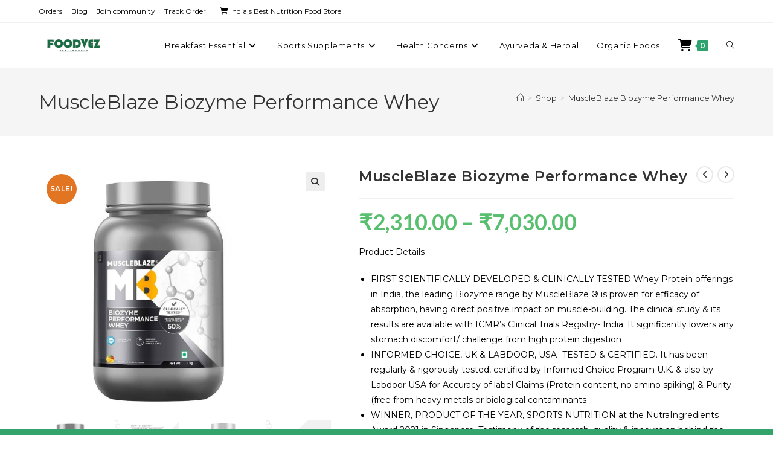

--- FILE ---
content_type: text/html; charset=UTF-8
request_url: https://foodvez.com/product/muscleblaze-biozyme-performance-whey/
body_size: 43233
content:
<!DOCTYPE html>
<html class="html" lang="en-US">
<head>
	<meta charset="UTF-8">
	<link rel="profile" href="https://gmpg.org/xfn/11">
	<script src="https://static.saleassist.ai/widgets/widget.js"></script>
	<script>saleassist.mountWidget({id: "95f9f3b3-9ce9-46fd-a80e-2a385b4e9509"});</script>

	<!-- Global site tag (gtag.js) - Google Analytics -->
<script async src="https://www.googletagmanager.com/gtag/js?id=UA-228164402-1"></script>
<script>
    window.dataLayer = window.dataLayer || [];
    function gtag() {
        dataLayer.push(arguments);
    }
    gtag('js', new Date());

    gtag('config', 'UA-228164402-1', { 'anonymize_ip': false } );
</script>
            <style>

                .bnav_bottom_nav_wrapper {
                 box-shadow: 5px 5px 10px 5px #969696;
                                }
                .bnav_bottom_nav_wrapper {
                                        z-index: !important;
                                    }
                .bnav_bottom_nav_wrapper {
                    -webkit-backdrop-filter: blur(0px);
                    backdrop-filter: blur(0px);
                }

                .bnav_bottom_nav_wrapper ul.bnav_main_menu {
                    justify-content: flex-start                }
                /* main-nav-alignment */

                /* Main nav icon and text visibility */
                /*.bnav_bottom_nav_wrapper ul.bnav_main_menu li .icon_wrapper {*/
                /*    display: none;*/
                /*}*/

                /*.bnav_bottom_nav_wrapper ul.bnav_main_menu li.current_page_item .icon_wrapper.active {*/
                /*    display: flex;*/
                /*}*/

                .bnav_bottom_nav_wrapper ul.bnav_main_menu li .text_wrapper {
                    display: flex;
                }
                
                
                                                .bnav_bottom_nav_wrapper ul.bnav_main_menu li a .icon_wrapper.normal {
                    display: flex;
                }
                .bnav_bottom_nav_wrapper ul.bnav_main_menu li.current-menu-item .icon_wrapper.normal {
                    display: none;
                }

                                                
                /* Main nav text visibility */
                                .bnav_bottom_nav_wrapper ul.bnav_main_menu li a .text_wrapper {
                    display: flex;
                }

                
                
                                
                /* End icon and text visibility css */

                /* Show total number of items */
                .bnav_bottom_nav_wrapper ul.bnav_main_menu li {
                    display: none !important;
                }

                .bnav_bottom_nav_wrapper ul.bnav_main_menu li:nth-child(-n+5) {
                    display: flex !important;
                }

                /* Typography for image */
                .bnav_bottom_nav_wrapper ul.bnav_main_menu li a .bnav_menu_items .img_icon img {
                    width: 22px                }

                            .bnav_main_menu_container .bnav_menu_items .bnav_flex {
                    flex-direction: column;
                }

                            /* Show total number of items */
            .bnav_bottom_nav_wrapper ul.bnav_main_menu li, .bnav_sub_menu_wrapper ul.sub-menu.depth-0 li, .bnav_bottom_nav_wrapper ul.sub-menu.bnav_child_sub_menu li {
                display: none !important;
            }
                .bnav_bottom_nav_wrapper ul.bnav_main_menu li:nth-child(-n+5){
                display: flex !important;
            }
                    </style>
        <style>
            .bnav_bottom_nav_wrapper {
                display: none !important;
            }

            @media only screen and (max-width: 768px) {
                body {
                    padding-bottom: 300px !important;
                }

                .bnav_bottom_nav_wrapper {
                    display: block !important;
                }
            }
        </style>
        <style id="wpforms-css-vars-root">
				:root {
				--wpforms-field-border-radius: 3px;
--wpforms-field-border-style: solid;
--wpforms-field-border-size: 1px;
--wpforms-field-background-color: #ffffff;
--wpforms-field-border-color: rgba( 0, 0, 0, 0.25 );
--wpforms-field-border-color-spare: rgba( 0, 0, 0, 0.25 );
--wpforms-field-text-color: rgba( 0, 0, 0, 0.7 );
--wpforms-field-menu-color: #ffffff;
--wpforms-label-color: rgba( 0, 0, 0, 0.85 );
--wpforms-label-sublabel-color: rgba( 0, 0, 0, 0.55 );
--wpforms-label-error-color: #d63637;
--wpforms-button-border-radius: 3px;
--wpforms-button-border-style: none;
--wpforms-button-border-size: 1px;
--wpforms-button-background-color: #066aab;
--wpforms-button-border-color: #066aab;
--wpforms-button-text-color: #ffffff;
--wpforms-page-break-color: #066aab;
--wpforms-background-image: none;
--wpforms-background-position: center center;
--wpforms-background-repeat: no-repeat;
--wpforms-background-size: cover;
--wpforms-background-width: 100px;
--wpforms-background-height: 100px;
--wpforms-background-color: rgba( 0, 0, 0, 0 );
--wpforms-background-url: none;
--wpforms-container-padding: 0px;
--wpforms-container-border-style: none;
--wpforms-container-border-width: 1px;
--wpforms-container-border-color: #000000;
--wpforms-container-border-radius: 3px;
--wpforms-field-size-input-height: 43px;
--wpforms-field-size-input-spacing: 15px;
--wpforms-field-size-font-size: 16px;
--wpforms-field-size-line-height: 19px;
--wpforms-field-size-padding-h: 14px;
--wpforms-field-size-checkbox-size: 16px;
--wpforms-field-size-sublabel-spacing: 5px;
--wpforms-field-size-icon-size: 1;
--wpforms-label-size-font-size: 16px;
--wpforms-label-size-line-height: 19px;
--wpforms-label-size-sublabel-font-size: 14px;
--wpforms-label-size-sublabel-line-height: 17px;
--wpforms-button-size-font-size: 17px;
--wpforms-button-size-height: 41px;
--wpforms-button-size-padding-h: 15px;
--wpforms-button-size-margin-top: 10px;
--wpforms-container-shadow-size-box-shadow: none;
			}
			</style><meta name='robots' content='index, follow, max-image-preview:large, max-snippet:-1, max-video-preview:-1' />

<!-- Google Tag Manager for WordPress by gtm4wp.com -->
<script data-cfasync="false" data-pagespeed-no-defer>
	var gtm4wp_datalayer_name = "dataLayer";
	var dataLayer = dataLayer || [];
	const gtm4wp_use_sku_instead = false;
	const gtm4wp_currency = 'INR';
	const gtm4wp_product_per_impression = 10;
	const gtm4wp_clear_ecommerce = false;
	const gtm4wp_datalayer_max_timeout = 2000;
</script>
<!-- End Google Tag Manager for WordPress by gtm4wp.com --><meta name="viewport" content="width=device-width, initial-scale=1">
	<!-- This site is optimized with the Yoast SEO plugin v26.5 - https://yoast.com/wordpress/plugins/seo/ -->
	<title>MuscleBlaze Biozyme Performance Whey - Foodvez | India</title>
	<link rel="canonical" href="https://foodvez.com/product/muscleblaze-biozyme-performance-whey/" />
	<meta property="og:locale" content="en_US" />
	<meta property="og:type" content="article" />
	<meta property="og:title" content="MuscleBlaze Biozyme Performance Whey - Foodvez | India" />
	<meta property="og:description" content="Product Details      FIRST SCIENTIFICALLY DEVELOPED &amp; CLINICALLY TESTED Whey Protein offerings in India, the leading Biozyme range by MuscleBlaze ® is proven for efficacy of absorption, having direct positive impact on muscle-building. The clinical study &amp; its results are available with ICMR&#039;s Clinical Trials Registry- India. It significantly lowers any stomach discomfort/ challenge from high protein digestion  INFORMED CHOICE, UK &amp; LABDOOR, USA- TESTED &amp; CERTIFIED. It has been regularly &amp; rigorously tested, certified by Informed Choice Program U.K. &amp; also by Labdoor USA for Accuracy of label Claims (Protein content, no amino spiking) &amp; Purity (free from heavy metals or biological contaminants  WINNER, PRODUCT OF THE YEAR, SPORTS NUTRITION at the NutraIngredients Award 2021 in Singapore. Testimony of the research, quality &amp; innovation behind the Biozyme series. Now launched in the most delectable flavour - &quot;Magical Mango&quot; !  ENHANCED ABSORPTION FORMULA (EAF ®) in MB Biozyme Performance Whey ensures 50% HIGHER PROTEIN ABSORPTION compared to other whey proteins. This proprietary formulation of MB is international patent-applied &amp; lowers any possible protein-digestion issue  SCOOP ON TOP- this &quot;Asia Star&quot; award-winning innovative packaging feature makes it super convenient to keep &amp; find the scoop right at the top of the jar. No need to ever search for it inside the powder with hands- no issues of hygiene    Per 36gm of 111 servings Contains*   25 gof Protein  5.51 gof BCAA  11.75 gof EAA  4.38 gof Glutamic acid  138.6of Kcal  69.0of Protein % per Serving" />
	<meta property="og:url" content="https://foodvez.com/product/muscleblaze-biozyme-performance-whey/" />
	<meta property="og:site_name" content="Foodvez | India" />
	<meta property="article:modified_time" content="2025-06-18T07:19:01+00:00" />
	<meta property="og:image" content="https://foodvez.com/wp-content/uploads/2023/01/prd_1455299-MuscleBlaze-Biozyme-Performance-Whey-2.2-lb-Magical-Mango_o_11zon.jpg" />
	<meta property="og:image:width" content="1000" />
	<meta property="og:image:height" content="1000" />
	<meta property="og:image:type" content="image/jpeg" />
	<meta name="twitter:card" content="summary_large_image" />
	<script type="application/ld+json" class="yoast-schema-graph">{"@context":"https://schema.org","@graph":[{"@type":"WebPage","@id":"https://foodvez.com/product/muscleblaze-biozyme-performance-whey/","url":"https://foodvez.com/product/muscleblaze-biozyme-performance-whey/","name":"MuscleBlaze Biozyme Performance Whey - Foodvez | India","isPartOf":{"@id":"https://foodvez.com/#website"},"primaryImageOfPage":{"@id":"https://foodvez.com/product/muscleblaze-biozyme-performance-whey/#primaryimage"},"image":{"@id":"https://foodvez.com/product/muscleblaze-biozyme-performance-whey/#primaryimage"},"thumbnailUrl":"https://foodvez.com/wp-content/uploads/2023/01/prd_1455299-MuscleBlaze-Biozyme-Performance-Whey-2.2-lb-Magical-Mango_o_11zon.jpg","datePublished":"2023-01-24T18:27:53+00:00","dateModified":"2025-06-18T07:19:01+00:00","breadcrumb":{"@id":"https://foodvez.com/product/muscleblaze-biozyme-performance-whey/#breadcrumb"},"inLanguage":"en-US","potentialAction":[{"@type":"ReadAction","target":["https://foodvez.com/product/muscleblaze-biozyme-performance-whey/"]}]},{"@type":"ImageObject","inLanguage":"en-US","@id":"https://foodvez.com/product/muscleblaze-biozyme-performance-whey/#primaryimage","url":"https://foodvez.com/wp-content/uploads/2023/01/prd_1455299-MuscleBlaze-Biozyme-Performance-Whey-2.2-lb-Magical-Mango_o_11zon.jpg","contentUrl":"https://foodvez.com/wp-content/uploads/2023/01/prd_1455299-MuscleBlaze-Biozyme-Performance-Whey-2.2-lb-Magical-Mango_o_11zon.jpg","width":1000,"height":1000},{"@type":"BreadcrumbList","@id":"https://foodvez.com/product/muscleblaze-biozyme-performance-whey/#breadcrumb","itemListElement":[{"@type":"ListItem","position":1,"name":"Home","item":"https://foodvez.com/"},{"@type":"ListItem","position":2,"name":"Shop","item":"https://foodvez.com/shop/"},{"@type":"ListItem","position":3,"name":"MuscleBlaze Biozyme Performance Whey"}]},{"@type":"WebSite","@id":"https://foodvez.com/#website","url":"https://foodvez.com/","name":"Foodvez | India","description":"","publisher":{"@id":"https://foodvez.com/#organization"},"potentialAction":[{"@type":"SearchAction","target":{"@type":"EntryPoint","urlTemplate":"https://foodvez.com/?s={search_term_string}"},"query-input":{"@type":"PropertyValueSpecification","valueRequired":true,"valueName":"search_term_string"}}],"inLanguage":"en-US"},{"@type":"Organization","@id":"https://foodvez.com/#organization","name":"Foodvez | India","url":"https://foodvez.com/","logo":{"@type":"ImageObject","inLanguage":"en-US","@id":"https://foodvez.com/#/schema/logo/image/","url":"https://foodvez.com/wp-content/uploads/2023/01/cropped-PicsArt_01-26-03.36.34-1.png","contentUrl":"https://foodvez.com/wp-content/uploads/2023/01/cropped-PicsArt_01-26-03.36.34-1.png","width":1391,"height":720,"caption":"Foodvez | India"},"image":{"@id":"https://foodvez.com/#/schema/logo/image/"}}]}</script>
	<!-- / Yoast SEO plugin. -->


<script type='application/javascript'  id='pys-version-script'>console.log('PixelYourSite Free version 11.1.4.2');</script>
<link rel='dns-prefetch' href='//www.googletagmanager.com' />
<link rel='dns-prefetch' href='//use.fontawesome.com' />
<link rel='dns-prefetch' href='//fonts.googleapis.com' />
<link rel="alternate" type="application/rss+xml" title="Foodvez | India &raquo; Feed" href="https://foodvez.com/feed/" />
<link rel="alternate" title="oEmbed (JSON)" type="application/json+oembed" href="https://foodvez.com/wp-json/oembed/1.0/embed?url=https%3A%2F%2Ffoodvez.com%2Fproduct%2Fmuscleblaze-biozyme-performance-whey%2F" />
<link rel="alternate" title="oEmbed (XML)" type="text/xml+oembed" href="https://foodvez.com/wp-json/oembed/1.0/embed?url=https%3A%2F%2Ffoodvez.com%2Fproduct%2Fmuscleblaze-biozyme-performance-whey%2F&#038;format=xml" />
<style id='wp-img-auto-sizes-contain-inline-css'>
img:is([sizes=auto i],[sizes^="auto," i]){contain-intrinsic-size:3000px 1500px}
/*# sourceURL=wp-img-auto-sizes-contain-inline-css */
</style>
<link rel='stylesheet' id='dashicons-css' href='https://foodvez.com/wp-includes/css/dashicons.min.css?ver=6.9' media='all' />
<link rel='stylesheet' id='thickbox-css' href='https://foodvez.com/wp-includes/js/thickbox/thickbox.css?ver=6.9' media='all' />
<link rel='stylesheet' id='premium-addons-css' href='https://foodvez.com/wp-content/plugins/premium-addons-for-elementor/assets/frontend/min-css/premium-addons.min.css?ver=4.11.53' media='all' />
<link rel='stylesheet' id='shopengine-public-css' href='https://foodvez.com/wp-content/plugins/shopengine/assets/css/shopengine-public.css?ver=4.8.7' media='all' />
<link rel='stylesheet' id='shopengine-widget-frontend-css' href='https://foodvez.com/wp-content/plugins/shopengine/widgets/init/assets/css/widget-frontend.css?ver=4.8.7' media='all' />
<link rel='stylesheet' id='shopengine-frontend-font-awesome-css' href='https://foodvez.com/wp-content/plugins/elementor/assets/lib/font-awesome/css/all.css?ver=4.8.7' media='all' />
<style id='wp-emoji-styles-inline-css'>

	img.wp-smiley, img.emoji {
		display: inline !important;
		border: none !important;
		box-shadow: none !important;
		height: 1em !important;
		width: 1em !important;
		margin: 0 0.07em !important;
		vertical-align: -0.1em !important;
		background: none !important;
		padding: 0 !important;
	}
/*# sourceURL=wp-emoji-styles-inline-css */
</style>
<style id='wp-block-library-inline-css'>
:root{--wp-block-synced-color:#7a00df;--wp-block-synced-color--rgb:122,0,223;--wp-bound-block-color:var(--wp-block-synced-color);--wp-editor-canvas-background:#ddd;--wp-admin-theme-color:#007cba;--wp-admin-theme-color--rgb:0,124,186;--wp-admin-theme-color-darker-10:#006ba1;--wp-admin-theme-color-darker-10--rgb:0,107,160.5;--wp-admin-theme-color-darker-20:#005a87;--wp-admin-theme-color-darker-20--rgb:0,90,135;--wp-admin-border-width-focus:2px}@media (min-resolution:192dpi){:root{--wp-admin-border-width-focus:1.5px}}.wp-element-button{cursor:pointer}:root .has-very-light-gray-background-color{background-color:#eee}:root .has-very-dark-gray-background-color{background-color:#313131}:root .has-very-light-gray-color{color:#eee}:root .has-very-dark-gray-color{color:#313131}:root .has-vivid-green-cyan-to-vivid-cyan-blue-gradient-background{background:linear-gradient(135deg,#00d084,#0693e3)}:root .has-purple-crush-gradient-background{background:linear-gradient(135deg,#34e2e4,#4721fb 50%,#ab1dfe)}:root .has-hazy-dawn-gradient-background{background:linear-gradient(135deg,#faaca8,#dad0ec)}:root .has-subdued-olive-gradient-background{background:linear-gradient(135deg,#fafae1,#67a671)}:root .has-atomic-cream-gradient-background{background:linear-gradient(135deg,#fdd79a,#004a59)}:root .has-nightshade-gradient-background{background:linear-gradient(135deg,#330968,#31cdcf)}:root .has-midnight-gradient-background{background:linear-gradient(135deg,#020381,#2874fc)}:root{--wp--preset--font-size--normal:16px;--wp--preset--font-size--huge:42px}.has-regular-font-size{font-size:1em}.has-larger-font-size{font-size:2.625em}.has-normal-font-size{font-size:var(--wp--preset--font-size--normal)}.has-huge-font-size{font-size:var(--wp--preset--font-size--huge)}.has-text-align-center{text-align:center}.has-text-align-left{text-align:left}.has-text-align-right{text-align:right}.has-fit-text{white-space:nowrap!important}#end-resizable-editor-section{display:none}.aligncenter{clear:both}.items-justified-left{justify-content:flex-start}.items-justified-center{justify-content:center}.items-justified-right{justify-content:flex-end}.items-justified-space-between{justify-content:space-between}.screen-reader-text{border:0;clip-path:inset(50%);height:1px;margin:-1px;overflow:hidden;padding:0;position:absolute;width:1px;word-wrap:normal!important}.screen-reader-text:focus{background-color:#ddd;clip-path:none;color:#444;display:block;font-size:1em;height:auto;left:5px;line-height:normal;padding:15px 23px 14px;text-decoration:none;top:5px;width:auto;z-index:100000}html :where(.has-border-color){border-style:solid}html :where([style*=border-top-color]){border-top-style:solid}html :where([style*=border-right-color]){border-right-style:solid}html :where([style*=border-bottom-color]){border-bottom-style:solid}html :where([style*=border-left-color]){border-left-style:solid}html :where([style*=border-width]){border-style:solid}html :where([style*=border-top-width]){border-top-style:solid}html :where([style*=border-right-width]){border-right-style:solid}html :where([style*=border-bottom-width]){border-bottom-style:solid}html :where([style*=border-left-width]){border-left-style:solid}html :where(img[class*=wp-image-]){height:auto;max-width:100%}:where(figure){margin:0 0 1em}html :where(.is-position-sticky){--wp-admin--admin-bar--position-offset:var(--wp-admin--admin-bar--height,0px)}@media screen and (max-width:600px){html :where(.is-position-sticky){--wp-admin--admin-bar--position-offset:0px}}
/*# sourceURL=/wp-includes/css/dist/block-library/common.min.css */
</style>
<style id='classic-theme-styles-inline-css'>
/*! This file is auto-generated */
.wp-block-button__link{color:#fff;background-color:#32373c;border-radius:9999px;box-shadow:none;text-decoration:none;padding:calc(.667em + 2px) calc(1.333em + 2px);font-size:1.125em}.wp-block-file__button{background:#32373c;color:#fff;text-decoration:none}
/*# sourceURL=/wp-includes/css/classic-themes.min.css */
</style>
<link rel='stylesheet' id='gutenkit-frontend-common-css' href='https://foodvez.com/wp-content/plugins/gutenkit-blocks-addon/build/gutenkit/frontend-common.css?ver=a28538744097629e283d' media='all' />
<link rel='stylesheet' id='pi-dcw-css' href='https://foodvez.com/wp-content/plugins/add-to-cart-direct-checkout-for-woocommerce/public/css/pi-dcw-public.css?ver=2.1.73.79' media='all' />
<style id='pi-dcw-inline-css'>

		.pisol_buy_now_button{
			color:#ffffff !important;
			background-color: #30a26f !important;
		}
		
/*# sourceURL=pi-dcw-inline-css */
</style>
<link rel='stylesheet' id='guidant-frontend-slider-css' href='https://foodvez.com/wp-content/plugins/guidant/assets/css/rSlider.css?ver=1.2.5' media='all' />
<link rel='stylesheet' id='guidant-frontend-css' href='https://foodvez.com/wp-content/plugins/guidant/assets/css/frontend.css?ver=1.2.5' media='all' />
<link rel='stylesheet' id='eh-style-css' href='https://foodvez.com/wp-content/plugins/payment-gateway-stripe-and-woocommerce-integration/assets/css/eh-style.css?ver=5.0.6' media='all' />
<link rel='stylesheet' id='pafe-extension-style-free-css' href='https://foodvez.com/wp-content/plugins/piotnet-addons-for-elementor/assets/css/minify/extension.min.css?ver=2.4.36' media='all' />
<link rel='stylesheet' id='points-and-rewards-for-woocommerce-css' href='https://foodvez.com/wp-content/plugins/points-and-rewards-for-woocommerce/public/css/points-rewards-for-woocommerce-public.min.css?ver=2.9.4' media='all' />
<link rel='stylesheet' id='woo-title-limit-css' href='https://foodvez.com/wp-content/plugins/woo-title-limit/public/css/woo-title-limit-public.css?ver=2.0.6' media='all' />
<link rel='stylesheet' id='photoswipe-css' href='https://foodvez.com/wp-content/plugins/woocommerce/assets/css/photoswipe/photoswipe.min.css?ver=10.3.7' media='all' />
<link rel='stylesheet' id='photoswipe-default-skin-css' href='https://foodvez.com/wp-content/plugins/woocommerce/assets/css/photoswipe/default-skin/default-skin.min.css?ver=10.3.7' media='all' />
<style id='woocommerce-inline-inline-css'>
.woocommerce form .form-row .required { visibility: visible; }
/*# sourceURL=woocommerce-inline-inline-css */
</style>
<link rel='stylesheet' id='xs-front-style-css' href='https://foodvez.com/wp-content/plugins/wp-social/assets/css/frontend.css?ver=3.1.4' media='all' />
<link rel='stylesheet' id='xs_login_font_login_css-css' href='https://foodvez.com/wp-content/plugins/wp-social/assets/css/font-icon.css?ver=3.1.4' media='all' />
<link rel='stylesheet' id='fa5-css' href='https://use.fontawesome.com/releases/v5.13.0/css/all.css?ver=5.13.0' media='all' />
<link rel='stylesheet' id='fa5-v4-shims-css' href='https://use.fontawesome.com/releases/v5.13.0/css/v4-shims.css?ver=5.13.0' media='all' />
<link rel='stylesheet' id='wp-bnav-css' href='https://foodvez.com/wp-content/plugins/mobile-bottom-menu-for-wp/public/css/wp-bnav-public.css?ver=1.4.5' media='all' />
<link rel='stylesheet' id='brands-styles-css' href='https://foodvez.com/wp-content/plugins/woocommerce/assets/css/brands.css?ver=10.3.7' media='all' />
<link rel='stylesheet' id='dgwt-wcas-style-css' href='https://foodvez.com/wp-content/plugins/ajax-search-for-woocommerce/assets/css/style.min.css?ver=1.32.0' media='all' />
<link rel='stylesheet' id='cute-alert-css' href='https://foodvez.com/wp-content/plugins/metform/public/assets/lib/cute-alert/style.css?ver=4.0.8' media='all' />
<link rel='stylesheet' id='text-editor-style-css' href='https://foodvez.com/wp-content/plugins/metform/public/assets/css/text-editor.css?ver=4.0.8' media='all' />
<link rel='stylesheet' id='oceanwp-woo-mini-cart-css' href='https://foodvez.com/wp-content/themes/oceanwp/assets/css/woo/woo-mini-cart.min.css?ver=6.9' media='all' />
<link rel='stylesheet' id='font-awesome-css' href='https://foodvez.com/wp-content/themes/oceanwp/assets/fonts/fontawesome/css/all.min.css?ver=6.7.2' media='all' />
<link rel='stylesheet' id='simple-line-icons-css' href='https://foodvez.com/wp-content/themes/oceanwp/assets/css/third/simple-line-icons.min.css?ver=2.4.0' media='all' />
<link rel='stylesheet' id='oceanwp-style-css' href='https://foodvez.com/wp-content/themes/oceanwp/assets/css/style.min.css?ver=4.1.2' media='all' />
<style id='oceanwp-style-inline-css'>
body div.wpforms-container-full .wpforms-form input[type=submit]:hover,
			body div.wpforms-container-full .wpforms-form input[type=submit]:active,
			body div.wpforms-container-full .wpforms-form button[type=submit]:hover,
			body div.wpforms-container-full .wpforms-form button[type=submit]:active,
			body div.wpforms-container-full .wpforms-form .wpforms-page-button:hover,
			body div.wpforms-container-full .wpforms-form .wpforms-page-button:active,
			body .wp-core-ui div.wpforms-container-full .wpforms-form input[type=submit]:hover,
			body .wp-core-ui div.wpforms-container-full .wpforms-form input[type=submit]:active,
			body .wp-core-ui div.wpforms-container-full .wpforms-form button[type=submit]:hover,
			body .wp-core-ui div.wpforms-container-full .wpforms-form button[type=submit]:active,
			body .wp-core-ui div.wpforms-container-full .wpforms-form .wpforms-page-button:hover,
			body .wp-core-ui div.wpforms-container-full .wpforms-form .wpforms-page-button:active {
					background: linear-gradient(0deg, rgba(0, 0, 0, 0.2), rgba(0, 0, 0, 0.2)), var(--wpforms-button-background-color-alt, var(--wpforms-button-background-color)) !important;
			}
/*# sourceURL=oceanwp-style-inline-css */
</style>
<link rel='stylesheet' id='oceanwp-google-font-montserrat-css' href='//fonts.googleapis.com/css?family=Montserrat%3A100%2C200%2C300%2C400%2C500%2C600%2C700%2C800%2C900%2C100i%2C200i%2C300i%2C400i%2C500i%2C600i%2C700i%2C800i%2C900i&#038;subset=latin&#038;display=swap&#038;ver=6.9' media='all' />
<link rel='stylesheet' id='oceanwp-google-font-lato-css' href='//fonts.googleapis.com/css?family=Lato%3A100%2C200%2C300%2C400%2C500%2C600%2C700%2C800%2C900%2C100i%2C200i%2C300i%2C400i%2C500i%2C600i%2C700i%2C800i%2C900i&#038;subset=latin&#038;display=swap&#038;ver=6.9' media='all' />
<link rel='stylesheet' id='flexible-shipping-free-shipping-css' href='https://foodvez.com/wp-content/plugins/flexible-shipping/assets/dist/css/free-shipping.css?ver=6.4.5.2' media='all' />
<link rel='stylesheet' id='shopengine-modal-styles-css' href='https://foodvez.com/wp-content/plugins/shopengine/assets/css/shopengine-modal.css?ver=4.8.7' media='all' />
<link rel='stylesheet' id='wp-color-picker-css' href='https://foodvez.com/wp-admin/css/color-picker.min.css?ver=6.9' media='all' />
<link rel='stylesheet' id='shopengine-swatches-loop-css-css' href='https://foodvez.com/wp-content/plugins/shopengine/modules/swatches/loop-product-support/assets/swatches.css?ver=1769424505' media='all' />
<link rel='stylesheet' id='shopengine-wishlist-css' href='https://foodvez.com/wp-content/plugins/shopengine/modules/wishlist/assets/css/wishlist.css?ver=4.8.7' media='all' />
<link rel='stylesheet' id='shopengine-comparison-css' href='https://foodvez.com/wp-content/plugins/shopengine/modules/comparison/assets/css/comparison.css?ver=6.9' media='all' />
<link rel='stylesheet' id='shopengine-css-front-css' href='https://foodvez.com/wp-content/plugins/shopengine/modules/swatches/assets/css/frontend.css?ver=4.8.7' media='all' />
<link rel='stylesheet' id='oceanwp-woocommerce-css' href='https://foodvez.com/wp-content/themes/oceanwp/assets/css/woo/woocommerce.min.css?ver=6.9' media='all' />
<link rel='stylesheet' id='oceanwp-woo-star-font-css' href='https://foodvez.com/wp-content/themes/oceanwp/assets/css/woo/woo-star-font.min.css?ver=6.9' media='all' />
<link rel='stylesheet' id='oceanwp-woo-quick-view-css' href='https://foodvez.com/wp-content/themes/oceanwp/assets/css/woo/woo-quick-view.min.css?ver=6.9' media='all' />
<link rel='stylesheet' id='oceanwp-woo-floating-bar-css' href='https://foodvez.com/wp-content/themes/oceanwp/assets/css/woo/woo-floating-bar.min.css?ver=6.9' media='all' />
<link rel='stylesheet' id='ekit-widget-styles-css' href='https://foodvez.com/wp-content/plugins/elementskit-lite/widgets/init/assets/css/widget-styles.css?ver=3.7.7' media='all' />
<link rel='stylesheet' id='ekit-responsive-css' href='https://foodvez.com/wp-content/plugins/elementskit-lite/widgets/init/assets/css/responsive.css?ver=3.7.7' media='all' />
<link rel='stylesheet' id='elementor-frontend-css' href='https://foodvez.com/wp-content/plugins/elementor/assets/css/frontend.min.css?ver=3.33.4' media='all' />
<link rel='stylesheet' id='widget-icon-list-css' href='https://foodvez.com/wp-content/plugins/elementor/assets/css/widget-icon-list.min.css?ver=3.33.4' media='all' />
<link rel='stylesheet' id='oe-widgets-style-css' href='https://foodvez.com/wp-content/plugins/ocean-extra/assets/css/widgets.css?ver=6.9' media='all' />
<link rel='stylesheet' id='ops-product-share-style-css' href='https://foodvez.com/wp-content/plugins/ocean-product-sharing/assets/css/style.min.css?ver=6.9' media='all' />
<link rel='stylesheet' id='oss-social-share-style-css' href='https://foodvez.com/wp-content/plugins/ocean-social-sharing/assets/css/style.min.css?ver=6.9' media='all' />
<script type="text/template" id="tmpl-variation-template">
	<div class="woocommerce-variation-description">{{{ data.variation.variation_description }}}</div>
	<div class="woocommerce-variation-price">{{{ data.variation.price_html }}}</div>
	<div class="woocommerce-variation-availability">{{{ data.variation.availability_html }}}</div>
</script>
<script type="text/template" id="tmpl-unavailable-variation-template">
	<p role="alert">Sorry, this product is unavailable. Please choose a different combination.</p>
</script>
<script id="woocommerce-google-analytics-integration-gtag-js-after">
/* Google Analytics for WooCommerce (gtag.js) */
					window.dataLayer = window.dataLayer || [];
					function gtag(){dataLayer.push(arguments);}
					// Set up default consent state.
					for ( const mode of [{"analytics_storage":"denied","ad_storage":"denied","ad_user_data":"denied","ad_personalization":"denied","region":["AT","BE","BG","HR","CY","CZ","DK","EE","FI","FR","DE","GR","HU","IS","IE","IT","LV","LI","LT","LU","MT","NL","NO","PL","PT","RO","SK","SI","ES","SE","GB","CH"]}] || [] ) {
						gtag( "consent", "default", { "wait_for_update": 500, ...mode } );
					}
					gtag("js", new Date());
					gtag("set", "developer_id.dOGY3NW", true);
					gtag("config", "UA-228164402-1", {"track_404":true,"allow_google_signals":true,"logged_in":false,"linker":{"domains":[],"allow_incoming":false},"custom_map":{"dimension1":"logged_in"}});
//# sourceURL=woocommerce-google-analytics-integration-gtag-js-after
</script>
<script id="jquery-core-js-extra">
var pp = {"ajax_url":"https://foodvez.com/wp-admin/admin-ajax.php"};
var pysFacebookRest = {"restApiUrl":"https://foodvez.com/wp-json/pys-facebook/v1/event","debug":""};
//# sourceURL=jquery-core-js-extra
</script>
<script src="https://foodvez.com/wp-includes/js/jquery/jquery.min.js?ver=3.7.1" id="jquery-core-js"></script>
<script src="https://foodvez.com/wp-includes/js/jquery/jquery-migrate.min.js?ver=3.4.1" id="jquery-migrate-js"></script>
<script id="pi-dcw-js-extra">
var pisol_dcw_setting = {"ajax_url":"https://foodvez.com/wp-admin/admin-ajax.php"};
//# sourceURL=pi-dcw-js-extra
</script>
<script src="https://foodvez.com/wp-content/plugins/add-to-cart-direct-checkout-for-woocommerce/public/js/pi-dcw-public.js?ver=2.1.73.79" id="pi-dcw-js"></script>
<script src="https://foodvez.com/wp-content/plugins/piotnet-addons-for-elementor/assets/js/minify/extension.min.js?ver=2.4.36" id="pafe-extension-free-js"></script>
<script src="https://foodvez.com/wp-includes/js/clipboard.min.js?ver=2.0.11" id="clipboard-js"></script>
<script id="points-and-rewards-for-woocommerce-js-extra">
var wps_wpr = {"ajaxurl":"https://foodvez.com/wp-admin/admin-ajax.php","message":"Please enter a valid points","empty_notice":"Please enter some points !!","minimum_points":"50","confirmation_msg":"Do you really want to upgrade your user level as this process will deduct the required points from your account?","minimum_points_text":"The minimum Points Required To Convert Points To Coupons is 50","wps_wpr_custom_notice":"The number of points you had entered will get deducted from your Account","wps_wpr_nonce":"921310cbfb","not_allowed":"Please enter some valid points!","not_suffient":"You do not have a sufficient amount of points","above_order_limit":"Entered points do not apply to this order.","points_empty":"Please enter points.","checkout_page":"","wps_user_current_points":"0","is_restrict_message_enable":"","is_restrict_status_set":"","wps_restrict_rewards_msg":"You will not get any Reward Points","wps_wpr_game_setting":[],"wps_wpr_select_spin_stop":[],"wps_is_user_login":"","get_min_redeem_req":"0","is_cart_redeem_sett_enable":"1","is_checkout_redeem_enable":"1","points_coupon_name":"Cart Discount","wps_points_name":"Points","points_message_require":"You require : ","points_more_to_redeem":" points more to get redeem","wps_add_a_points":"Add a points","wps_apply_points":"Apply Points"};
//# sourceURL=points-and-rewards-for-woocommerce-js-extra
</script>
<script src="https://foodvez.com/wp-content/plugins/points-and-rewards-for-woocommerce/public/js/points-rewards-for-woocommerce-public.min.js?ver=2.9.4" id="points-and-rewards-for-woocommerce-js"></script>
<script src="https://foodvez.com/wp-content/plugins/woo-title-limit/public/js/woo-title-limit-public.js?ver=2.0.6" id="woo-title-limit-js"></script>
<script src="https://foodvez.com/wp-content/plugins/woocommerce/assets/js/flexslider/jquery.flexslider.min.js?ver=2.7.2-wc.10.3.7" id="wc-flexslider-js" defer data-wp-strategy="defer"></script>
<script src="https://foodvez.com/wp-content/plugins/woocommerce/assets/js/jquery-blockui/jquery.blockUI.min.js?ver=2.7.0-wc.10.3.7" id="wc-jquery-blockui-js" defer data-wp-strategy="defer"></script>
<script id="wc-add-to-cart-js-extra">
var wc_add_to_cart_params = {"ajax_url":"/wp-admin/admin-ajax.php","wc_ajax_url":"/?wc-ajax=%%endpoint%%","i18n_view_cart":"View cart","cart_url":"https://foodvez.com/cart/","is_cart":"","cart_redirect_after_add":"no"};
//# sourceURL=wc-add-to-cart-js-extra
</script>
<script src="https://foodvez.com/wp-content/plugins/woocommerce/assets/js/frontend/add-to-cart.min.js?ver=10.3.7" id="wc-add-to-cart-js" defer data-wp-strategy="defer"></script>
<script src="https://foodvez.com/wp-content/plugins/woocommerce/assets/js/zoom/jquery.zoom.min.js?ver=1.7.21-wc.10.3.7" id="wc-zoom-js" defer data-wp-strategy="defer"></script>
<script src="https://foodvez.com/wp-content/plugins/woocommerce/assets/js/photoswipe/photoswipe.min.js?ver=4.1.1-wc.10.3.7" id="wc-photoswipe-js" defer data-wp-strategy="defer"></script>
<script src="https://foodvez.com/wp-content/plugins/woocommerce/assets/js/photoswipe/photoswipe-ui-default.min.js?ver=4.1.1-wc.10.3.7" id="wc-photoswipe-ui-default-js" defer data-wp-strategy="defer"></script>
<script id="wc-single-product-js-extra">
var wc_single_product_params = {"i18n_required_rating_text":"Please select a rating","i18n_rating_options":["1 of 5 stars","2 of 5 stars","3 of 5 stars","4 of 5 stars","5 of 5 stars"],"i18n_product_gallery_trigger_text":"View full-screen image gallery","review_rating_required":"yes","flexslider":{"rtl":false,"animation":"slide","smoothHeight":true,"directionNav":false,"controlNav":"thumbnails","slideshow":false,"animationSpeed":500,"animationLoop":false,"allowOneSlide":false},"zoom_enabled":"1","zoom_options":[],"photoswipe_enabled":"1","photoswipe_options":{"shareEl":false,"closeOnScroll":false,"history":false,"hideAnimationDuration":0,"showAnimationDuration":0},"flexslider_enabled":"1"};
//# sourceURL=wc-single-product-js-extra
</script>
<script src="https://foodvez.com/wp-content/plugins/woocommerce/assets/js/frontend/single-product.min.js?ver=10.3.7" id="wc-single-product-js" defer data-wp-strategy="defer"></script>
<script src="https://foodvez.com/wp-content/plugins/woocommerce/assets/js/js-cookie/js.cookie.min.js?ver=2.1.4-wc.10.3.7" id="wc-js-cookie-js" defer data-wp-strategy="defer"></script>
<script id="woocommerce-js-extra">
var woocommerce_params = {"ajax_url":"/wp-admin/admin-ajax.php","wc_ajax_url":"/?wc-ajax=%%endpoint%%","i18n_password_show":"Show password","i18n_password_hide":"Hide password"};
//# sourceURL=woocommerce-js-extra
</script>
<script src="https://foodvez.com/wp-content/plugins/woocommerce/assets/js/frontend/woocommerce.min.js?ver=10.3.7" id="woocommerce-js" defer data-wp-strategy="defer"></script>
<script id="xs_front_main_js-js-extra">
var rest_config = {"rest_url":"https://foodvez.com/wp-json/","nonce":"e1909df55a","insta_enabled":""};
//# sourceURL=xs_front_main_js-js-extra
</script>
<script src="https://foodvez.com/wp-content/plugins/wp-social/assets/js/front-main.js?ver=3.1.4" id="xs_front_main_js-js"></script>
<script id="xs_social_custom-js-extra">
var rest_api_conf = {"siteurl":"https://foodvez.com","nonce":"e1909df55a","root":"https://foodvez.com/wp-json/"};
var wsluFrontObj = {"resturl":"https://foodvez.com/wp-json/","rest_nonce":"e1909df55a"};
//# sourceURL=xs_social_custom-js-extra
</script>
<script src="https://foodvez.com/wp-content/plugins/wp-social/assets/js/social-front.js?ver=3.1.4" id="xs_social_custom-js"></script>
<script src="https://foodvez.com/wp-content/plugins/shopengine/assets/js/shopengine-modal.js?ver=4.8.7" id="shopengine-modal-script-js"></script>
<script id="shopengine-quickview-js-extra">
var shopEngineQuickView = {"rest_nonce":"e1909df55a"};
//# sourceURL=shopengine-quickview-js-extra
</script>
<script src="https://foodvez.com/wp-content/plugins/shopengine/modules/quick-view/assets/js/script.js?ver=6.9" id="shopengine-quickview-js"></script>
<script id="shopengine-wishlist-js-extra">
var shopEngineWishlist = {"product_id":"18073","resturl":"https://foodvez.com/wp-json/","isLoggedIn":"","rest_nonce":"e1909df55a","wishlist_position":"bottom-right","wishlist_added_notice":"Your product is added to wishlist","wishlist_removed_notice":"Your product is removed from wishlist"};
//# sourceURL=shopengine-wishlist-js-extra
</script>
<script src="https://foodvez.com/wp-content/plugins/shopengine/modules/wishlist/assets/js/wishlist.js?ver=6.9" id="shopengine-wishlist-js"></script>
<script src="https://foodvez.com/wp-content/plugins/pixelyoursite/dist/scripts/jquery.bind-first-0.2.3.min.js?ver=0.2.3" id="jquery-bind-first-js"></script>
<script src="https://foodvez.com/wp-content/plugins/pixelyoursite/dist/scripts/js.cookie-2.1.3.min.js?ver=2.1.3" id="js-cookie-pys-js"></script>
<script src="https://foodvez.com/wp-content/plugins/pixelyoursite/dist/scripts/tld.min.js?ver=2.3.1" id="js-tld-js"></script>
<script id="pys-js-extra">
var pysOptions = {"staticEvents":{"facebook":{"woo_view_content":[{"delay":0,"type":"static","name":"ViewContent","pixelIds":["1024268782037574"],"eventID":"404f4cfd-c49c-4d6b-b72a-4c658f785636","params":{"content_ids":["18073"],"content_type":"product_group","content_name":"MuscleBlaze Biozyme Performance Whey","category_name":"Sports Supplements, Supplement, Whey Protein","value":"2310","currency":"INR","contents":[{"id":"18073","quantity":1}],"product_price":"2310","page_title":"MuscleBlaze Biozyme Performance Whey","post_type":"product","post_id":18073,"plugin":"PixelYourSite","user_role":"guest","event_url":"foodvez.com/product/muscleblaze-biozyme-performance-whey/"},"e_id":"woo_view_content","ids":[],"hasTimeWindow":false,"timeWindow":0,"woo_order":"","edd_order":""}],"init_event":[{"delay":0,"type":"static","ajaxFire":false,"name":"PageView","pixelIds":["1024268782037574"],"eventID":"3904eadc-54cf-4fad-bf5a-e2ad45fd9b50","params":{"page_title":"MuscleBlaze Biozyme Performance Whey","post_type":"product","post_id":18073,"plugin":"PixelYourSite","user_role":"guest","event_url":"foodvez.com/product/muscleblaze-biozyme-performance-whey/"},"e_id":"init_event","ids":[],"hasTimeWindow":false,"timeWindow":0,"woo_order":"","edd_order":""}]}},"dynamicEvents":[],"triggerEvents":[],"triggerEventTypes":[],"facebook":{"pixelIds":["1024268782037574"],"advancedMatching":{"external_id":"bcdedfecdbfbeeecbfcb"},"advancedMatchingEnabled":true,"removeMetadata":false,"wooVariableAsSimple":false,"serverApiEnabled":true,"wooCRSendFromServer":false,"send_external_id":null,"enabled_medical":false,"do_not_track_medical_param":["event_url","post_title","page_title","landing_page","content_name","categories","category_name","tags"],"meta_ldu":false},"debug":"","siteUrl":"https://foodvez.com","ajaxUrl":"https://foodvez.com/wp-admin/admin-ajax.php","ajax_event":"ac561081bf","enable_remove_download_url_param":"1","cookie_duration":"7","last_visit_duration":"60","enable_success_send_form":"","ajaxForServerEvent":"1","ajaxForServerStaticEvent":"1","useSendBeacon":"1","send_external_id":"1","external_id_expire":"180","track_cookie_for_subdomains":"1","google_consent_mode":"1","gdpr":{"ajax_enabled":false,"all_disabled_by_api":false,"facebook_disabled_by_api":false,"analytics_disabled_by_api":false,"google_ads_disabled_by_api":false,"pinterest_disabled_by_api":false,"bing_disabled_by_api":false,"reddit_disabled_by_api":false,"externalID_disabled_by_api":false,"facebook_prior_consent_enabled":true,"analytics_prior_consent_enabled":true,"google_ads_prior_consent_enabled":null,"pinterest_prior_consent_enabled":true,"bing_prior_consent_enabled":true,"cookiebot_integration_enabled":false,"cookiebot_facebook_consent_category":"marketing","cookiebot_analytics_consent_category":"statistics","cookiebot_tiktok_consent_category":"marketing","cookiebot_google_ads_consent_category":"marketing","cookiebot_pinterest_consent_category":"marketing","cookiebot_bing_consent_category":"marketing","consent_magic_integration_enabled":false,"real_cookie_banner_integration_enabled":false,"cookie_notice_integration_enabled":false,"cookie_law_info_integration_enabled":false,"analytics_storage":{"enabled":true,"value":"granted","filter":false},"ad_storage":{"enabled":true,"value":"granted","filter":false},"ad_user_data":{"enabled":true,"value":"granted","filter":false},"ad_personalization":{"enabled":true,"value":"granted","filter":false}},"cookie":{"disabled_all_cookie":false,"disabled_start_session_cookie":false,"disabled_advanced_form_data_cookie":false,"disabled_landing_page_cookie":false,"disabled_first_visit_cookie":false,"disabled_trafficsource_cookie":false,"disabled_utmTerms_cookie":false,"disabled_utmId_cookie":false},"tracking_analytics":{"TrafficSource":"direct","TrafficLanding":"undefined","TrafficUtms":[],"TrafficUtmsId":[]},"GATags":{"ga_datalayer_type":"default","ga_datalayer_name":"dataLayerPYS"},"woo":{"enabled":true,"enabled_save_data_to_orders":true,"addToCartOnButtonEnabled":true,"addToCartOnButtonValueEnabled":true,"addToCartOnButtonValueOption":"price","singleProductId":18073,"removeFromCartSelector":"form.woocommerce-cart-form .remove","addToCartCatchMethod":"add_cart_hook","is_order_received_page":false,"containOrderId":false},"edd":{"enabled":false},"cache_bypass":"1769424505"};
//# sourceURL=pys-js-extra
</script>
<script src="https://foodvez.com/wp-content/plugins/pixelyoursite/dist/scripts/public.js?ver=11.1.4.2" id="pys-js"></script>
<script src="https://foodvez.com/wp-includes/js/underscore.min.js?ver=1.13.7" id="underscore-js"></script>
<script id="wp-util-js-extra">
var _wpUtilSettings = {"ajax":{"url":"/wp-admin/admin-ajax.php"}};
//# sourceURL=wp-util-js-extra
</script>
<script src="https://foodvez.com/wp-includes/js/wp-util.min.js?ver=6.9" id="wp-util-js"></script>
<script id="wc-add-to-cart-variation-js-extra">
var wc_add_to_cart_variation_params = {"wc_ajax_url":"/?wc-ajax=%%endpoint%%","i18n_no_matching_variations_text":"Sorry, no products matched your selection. Please choose a different combination.","i18n_make_a_selection_text":"Please select some product options before adding this product to your cart.","i18n_unavailable_text":"Sorry, this product is unavailable. Please choose a different combination.","i18n_reset_alert_text":"Your selection has been reset. Please select some product options before adding this product to your cart."};
//# sourceURL=wc-add-to-cart-variation-js-extra
</script>
<script src="https://foodvez.com/wp-content/plugins/woocommerce/assets/js/frontend/add-to-cart-variation.min.js?ver=10.3.7" id="wc-add-to-cart-variation-js" defer data-wp-strategy="defer"></script>
<script id="wc-cart-fragments-js-extra">
var wc_cart_fragments_params = {"ajax_url":"/wp-admin/admin-ajax.php","wc_ajax_url":"/?wc-ajax=%%endpoint%%","cart_hash_key":"wc_cart_hash_cd734499f0b474eaa3bc22ad200aade9","fragment_name":"wc_fragments_cd734499f0b474eaa3bc22ad200aade9","request_timeout":"5000"};
//# sourceURL=wc-cart-fragments-js-extra
</script>
<script src="https://foodvez.com/wp-content/plugins/woocommerce/assets/js/frontend/cart-fragments.min.js?ver=10.3.7" id="wc-cart-fragments-js" defer data-wp-strategy="defer"></script>
<link rel="https://api.w.org/" href="https://foodvez.com/wp-json/" /><link rel="alternate" title="JSON" type="application/json" href="https://foodvez.com/wp-json/wp/v2/product/18073" /><link rel="EditURI" type="application/rsd+xml" title="RSD" href="https://foodvez.com/xmlrpc.php?rsd" />
<meta name="generator" content="WordPress 6.9" />
<meta name="generator" content="WooCommerce 10.3.7" />
<link rel='shortlink' href='https://foodvez.com/?p=18073' />
        <script type="text/javascript">
            ( function () {
                window.lae_fs = { can_use_premium_code: false};
            } )();
        </script>
        
		<!-- GA Google Analytics @ https://m0n.co/ga -->
		<script>
			(function(i,s,o,g,r,a,m){i['GoogleAnalyticsObject']=r;i[r]=i[r]||function(){
			(i[r].q=i[r].q||[]).push(arguments)},i[r].l=1*new Date();a=s.createElement(o),
			m=s.getElementsByTagName(o)[0];a.async=1;a.src=g;m.parentNode.insertBefore(a,m)
			})(window,document,'script','https://www.google-analytics.com/analytics.js','ga');
			ga('create', 'UA-228164402-1', 'auto');
			ga('send', 'pageview');
		</script>

	
<!-- Google Tag Manager for WordPress by gtm4wp.com -->
<!-- GTM Container placement set to off -->
<script data-cfasync="false" data-pagespeed-no-defer>
	var dataLayer_content = {"pagePostType":"product","pagePostType2":"single-product","pagePostAuthor":"Raj Rajput","productRatingCounts":[],"productAverageRating":0,"productReviewCount":0,"productType":"variable","productIsVariable":1};
	dataLayer.push( dataLayer_content );
</script>
<script data-cfasync="false" data-pagespeed-no-defer>
	console.warn && console.warn("[GTM4WP] Google Tag Manager container code placement set to OFF !!!");
	console.warn && console.warn("[GTM4WP] Data layer codes are active but GTM container must be loaded using custom coding !!!");
</script>
<!-- End Google Tag Manager for WordPress by gtm4wp.com --><script type='text/javascript'>var breakpoints = [{"label":"Desktop","slug":"Desktop","value":"base","direction":"max","isActive":true,"isRequired":true},{"label":"Tablet","slug":"Tablet","value":"1024","direction":"max","isActive":true,"isRequired":true},{"label":"Mobile","slug":"Mobile","value":"767","direction":"max","isActive":true,"isRequired":true}];</script>		<style>
			.dgwt-wcas-ico-magnifier,.dgwt-wcas-ico-magnifier-handler{max-width:20px}.dgwt-wcas-search-wrapp .dgwt-wcas-sf-wrapp .dgwt-wcas-search-submit::before{border-color:transparent #30a26f}.dgwt-wcas-search-wrapp .dgwt-wcas-sf-wrapp .dgwt-wcas-search-submit:hover::before,.dgwt-wcas-search-wrapp .dgwt-wcas-sf-wrapp .dgwt-wcas-search-submit:focus::before{border-right-color:#30a26f}.dgwt-wcas-search-wrapp .dgwt-wcas-sf-wrapp .dgwt-wcas-search-submit,.dgwt-wcas-om-bar .dgwt-wcas-om-return{background-color:#30a26f;color:#e2e2e2}.dgwt-wcas-search-wrapp .dgwt-wcas-ico-magnifier,.dgwt-wcas-search-wrapp .dgwt-wcas-sf-wrapp .dgwt-wcas-search-submit svg path,.dgwt-wcas-om-bar .dgwt-wcas-om-return svg path{fill:#e2e2e2}		</style>
		<!-- Google site verification - Google for WooCommerce -->
<meta name="google-site-verification" content="zNhDazEFx3LXMamwLXzMsjiZZw56cblnssdMNz0t_7s" />
	<noscript><style>.woocommerce-product-gallery{ opacity: 1 !important; }</style></noscript>
	<meta name="generator" content="Elementor 3.33.4; features: additional_custom_breakpoints; settings: css_print_method-external, google_font-enabled, font_display-auto">
      <meta name="onesignal" content="wordpress-plugin"/>
            <script>

      window.OneSignalDeferred = window.OneSignalDeferred || [];

      OneSignalDeferred.push(function(OneSignal) {
        var oneSignal_options = {};
        window._oneSignalInitOptions = oneSignal_options;

        oneSignal_options['serviceWorkerParam'] = { scope: '/wp-content/plugins/onesignal-free-web-push-notifications/sdk_files/push/onesignal/' };
oneSignal_options['serviceWorkerPath'] = 'OneSignalSDKWorker.js';

        OneSignal.Notifications.setDefaultUrl("https://foodvez.com");

        oneSignal_options['wordpress'] = true;
oneSignal_options['appId'] = '80c61d36-5871-41c1-945a-0df130fd7efa';
oneSignal_options['allowLocalhostAsSecureOrigin'] = true;
oneSignal_options['welcomeNotification'] = { };
oneSignal_options['welcomeNotification']['title'] = "welcome";
oneSignal_options['welcomeNotification']['message'] = "Thanks for subscribing";
oneSignal_options['welcomeNotification']['url'] = "https://foodvez.com/";
oneSignal_options['path'] = "https://foodvez.com/wp-content/plugins/onesignal-free-web-push-notifications/sdk_files/";
oneSignal_options['promptOptions'] = { };
              OneSignal.init(window._oneSignalInitOptions);
              OneSignal.Slidedown.promptPush()      });

      function documentInitOneSignal() {
        var oneSignal_elements = document.getElementsByClassName("OneSignal-prompt");

        var oneSignalLinkClickHandler = function(event) { OneSignal.Notifications.requestPermission(); event.preventDefault(); };        for(var i = 0; i < oneSignal_elements.length; i++)
          oneSignal_elements[i].addEventListener('click', oneSignalLinkClickHandler, false);
      }

      if (document.readyState === 'complete') {
           documentInitOneSignal();
      }
      else {
           window.addEventListener("load", function(event){
               documentInitOneSignal();
          });
      }
    </script>
			<style>
				.e-con.e-parent:nth-of-type(n+4):not(.e-lazyloaded):not(.e-no-lazyload),
				.e-con.e-parent:nth-of-type(n+4):not(.e-lazyloaded):not(.e-no-lazyload) * {
					background-image: none !important;
				}
				@media screen and (max-height: 1024px) {
					.e-con.e-parent:nth-of-type(n+3):not(.e-lazyloaded):not(.e-no-lazyload),
					.e-con.e-parent:nth-of-type(n+3):not(.e-lazyloaded):not(.e-no-lazyload) * {
						background-image: none !important;
					}
				}
				@media screen and (max-height: 640px) {
					.e-con.e-parent:nth-of-type(n+2):not(.e-lazyloaded):not(.e-no-lazyload),
					.e-con.e-parent:nth-of-type(n+2):not(.e-lazyloaded):not(.e-no-lazyload) * {
						background-image: none !important;
					}
				}
			</style>
			<style type="text/css">.bnav_bottom_nav_wrapper{background-color:#f9f9f9;}.bnav_bottom_nav_wrapper{border-bottom-width:0px;border-style:solid;}.bnav_bottom_nav_wrapper{padding-top:0px;padding-right:0px;padding-bottom:0px;padding-left:0px;}.bnav_main_menu_container ul.bnav_main_menu{background-color:rgba(255,255,255,0.95);}.bnav_main_menu_container ul.bnav_main_menu{padding-top:8px;padding-right:5px;padding-bottom:17px;padding-left:5px;}.bnav_main_menu_container ul.bnav_main_menu{margin-top:0px;margin-right:0px;margin-bottom:0px;margin-left:0px;}.bnav_bottom_nav_wrapper ul li > a .bnav_menu_items{padding-right:0px;padding-left:0px;}.bnav_bottom_nav_wrapper ul li a .icon_wrapper{margin-top:0px;margin-right:0px;margin-bottom:10px;margin-left:0px;}.bnav_bottom_nav_wrapper ul li a .icon_wrapper i{color:#aaaaaa;font-size:22px;}.bnav_bottom_nav_wrapper ul li > a .bnav_menu_items:hover .icon_wrapper i,.bnav_bottom_nav_wrapper ul li.current-menu-item a .icon_wrapper i,.bnav_bottom_nav_wrapper ul li.current_page_parent a .icon_wrapper i{color:#30a26f;font-size:22px;}.bnav_bottom_nav_wrapper ul li a .text_wrapper,.bnav_main_menu_container .bnav_main_menu .bnav_menu_items .cart_total{color:#aaaaaa;font-size:12px;line-height:9px;letter-spacing:.48px;}.bnav_bottom_nav_wrapper ul li a .bnav_menu_items:hover .text_wrapper,.bnav_bottom_nav_wrapper ul li.active a .bnav_menu_items .text_wrapper,.bnav_bottom_nav_wrapper ul li.current-menu-item a .text_wrapper,.bnav_bottom_nav_wrapper ul li.current-menu-item a .text_wrapper,.bnav_bottom_nav_wrapper ul li.current-menu-item a .bnav_menu_items .cart_total{color:#34a371;font-size:12px;line-height:17px;letter-spacing:.48px;}</style><link rel="icon" href="https://foodvez.com/wp-content/uploads/2023/08/cropped-Untitled-design-47-32x32.png" sizes="32x32" />
<link rel="icon" href="https://foodvez.com/wp-content/uploads/2023/08/cropped-Untitled-design-47-192x192.png" sizes="192x192" />
<link rel="apple-touch-icon" href="https://foodvez.com/wp-content/uploads/2023/08/cropped-Untitled-design-47-180x180.png" />
<meta name="msapplication-TileImage" content="https://foodvez.com/wp-content/uploads/2023/08/cropped-Untitled-design-47-270x270.png" />
		<style id="wp-custom-css">
			/**** Home Premium Banner Title BG ***/h3.premium-banner-ib-title.premium_banner_title{background-color:#30A26F;text-align:center !important}/**** SA CSS ***/.sa-button p{color:#000;font-size:16px}.sa-button a{color:orange;font-size:16px}.sa-button a:hover{padding-bottom:1px;border-bottom:4px solid orange}.saleass{border-radius:20px;background:#30A26F;color:white;padding:12px 20px;font:12px Montserrat;border:none}.woocommerce div.product form.cart{position:relative;top:auto;left:auto}#site-header{position:sticky;position:-webkit-sticky;top:-1rem}.pisol_type_simple{position:fixed;bottom:0;width:100%;z-index:9999;left:0}.piso_type_variable{position:fixed;bottom:0;width:100%;z-index:9999;left:0}/* Add a small green bar at the bottom of the single product page */.single-product body{position:relative}.single-product:after{content:"";background-color:#34a46c;height:10px;width:100%;position:fixed;bottom:0;left:0;z-index:9999}/* Hide the woocommerce-cart-form class on the checkout page */.woocommerce-checkout .woocommerce-cart-form{display:none}/* Hide bnav_main_menu on single product pages */.single-product .bnav_main_menu{display:none}/* Hide bnav_main_menu on tranformation *//* Hide WP Mobile Bottom Menu only on Transformation page */.page-id-28300 .bnav_main_menu{display:none !important}.page-id-29204 .bnav_main_menu{display:none !important}		</style>
		<!-- OceanWP CSS -->
<style type="text/css">
/* Colors */.woocommerce-MyAccount-navigation ul li a:before,.woocommerce-checkout .woocommerce-info a,.woocommerce-checkout #payment ul.payment_methods .wc_payment_method>input[type=radio]:first-child:checked+label:before,.woocommerce-checkout #payment .payment_method_paypal .about_paypal,.woocommerce ul.products li.product li.category a:hover,.woocommerce ul.products li.product .button:hover,.woocommerce ul.products li.product .product-inner .added_to_cart:hover,.product_meta .posted_in a:hover,.product_meta .tagged_as a:hover,.woocommerce div.product .woocommerce-tabs ul.tabs li a:hover,.woocommerce div.product .woocommerce-tabs ul.tabs li.active a,.woocommerce .oceanwp-grid-list a.active,.woocommerce .oceanwp-grid-list a:hover,.woocommerce .oceanwp-off-canvas-filter:hover,.widget_shopping_cart ul.cart_list li .owp-grid-wrap .owp-grid a.remove:hover,.widget_product_categories li a:hover ~ .count,.widget_layered_nav li a:hover ~ .count,.woocommerce ul.products li.product:not(.product-category) .woo-entry-buttons li a:hover,a:hover,a.light:hover,.theme-heading .text::before,.theme-heading .text::after,#top-bar-content >a:hover,#top-bar-social li.oceanwp-email a:hover,#site-navigation-wrap .dropdown-menu >li >a:hover,#site-header.medium-header #medium-searchform button:hover,.oceanwp-mobile-menu-icon a:hover,.blog-entry.post .blog-entry-header .entry-title a:hover,.blog-entry.post .blog-entry-readmore a:hover,.blog-entry.thumbnail-entry .blog-entry-category a,ul.meta li a:hover,.dropcap,.single nav.post-navigation .nav-links .title,body .related-post-title a:hover,body #wp-calendar caption,body .contact-info-widget.default i,body .contact-info-widget.big-icons i,body .custom-links-widget .oceanwp-custom-links li a:hover,body .custom-links-widget .oceanwp-custom-links li a:hover:before,body .posts-thumbnails-widget li a:hover,body .social-widget li.oceanwp-email a:hover,.comment-author .comment-meta .comment-reply-link,#respond #cancel-comment-reply-link:hover,#footer-widgets .footer-box a:hover,#footer-bottom a:hover,#footer-bottom #footer-bottom-menu a:hover,.sidr a:hover,.sidr-class-dropdown-toggle:hover,.sidr-class-menu-item-has-children.active >a,.sidr-class-menu-item-has-children.active >a >.sidr-class-dropdown-toggle,input[type=checkbox]:checked:before{color:#30a26f}.woocommerce .oceanwp-grid-list a.active .owp-icon use,.woocommerce .oceanwp-grid-list a:hover .owp-icon use,.single nav.post-navigation .nav-links .title .owp-icon use,.blog-entry.post .blog-entry-readmore a:hover .owp-icon use,body .contact-info-widget.default .owp-icon use,body .contact-info-widget.big-icons .owp-icon use{stroke:#30a26f}.woocommerce div.product div.images .open-image,.wcmenucart-details.count,.woocommerce-message a,.woocommerce-error a,.woocommerce-info a,.woocommerce .widget_price_filter .ui-slider .ui-slider-handle,.woocommerce .widget_price_filter .ui-slider .ui-slider-range,.owp-product-nav li a.owp-nav-link:hover,.woocommerce div.product.owp-tabs-layout-vertical .woocommerce-tabs ul.tabs li a:after,.woocommerce .widget_product_categories li.current-cat >a ~ .count,.woocommerce .widget_product_categories li.current-cat >a:before,.woocommerce .widget_layered_nav li.chosen a ~ .count,.woocommerce .widget_layered_nav li.chosen a:before,#owp-checkout-timeline .active .timeline-wrapper,.bag-style:hover .wcmenucart-cart-icon .wcmenucart-count,.show-cart .wcmenucart-cart-icon .wcmenucart-count,.woocommerce ul.products li.product:not(.product-category) .image-wrap .button,input[type="button"],input[type="reset"],input[type="submit"],button[type="submit"],.button,#site-navigation-wrap .dropdown-menu >li.btn >a >span,.thumbnail:hover i,.thumbnail:hover .link-post-svg-icon,.post-quote-content,.omw-modal .omw-close-modal,body .contact-info-widget.big-icons li:hover i,body .contact-info-widget.big-icons li:hover .owp-icon,body div.wpforms-container-full .wpforms-form input[type=submit],body div.wpforms-container-full .wpforms-form button[type=submit],body div.wpforms-container-full .wpforms-form .wpforms-page-button,.woocommerce-cart .wp-element-button,.woocommerce-checkout .wp-element-button,.wp-block-button__link{background-color:#30a26f}.current-shop-items-dropdown{border-top-color:#30a26f}.woocommerce div.product .woocommerce-tabs ul.tabs li.active a{border-bottom-color:#30a26f}.wcmenucart-details.count:before{border-color:#30a26f}.woocommerce ul.products li.product .button:hover{border-color:#30a26f}.woocommerce ul.products li.product .product-inner .added_to_cart:hover{border-color:#30a26f}.woocommerce div.product .woocommerce-tabs ul.tabs li.active a{border-color:#30a26f}.woocommerce .oceanwp-grid-list a.active{border-color:#30a26f}.woocommerce .oceanwp-grid-list a:hover{border-color:#30a26f}.woocommerce .oceanwp-off-canvas-filter:hover{border-color:#30a26f}.owp-product-nav li a.owp-nav-link:hover{border-color:#30a26f}.widget_shopping_cart_content .buttons .button:first-child:hover{border-color:#30a26f}.widget_shopping_cart ul.cart_list li .owp-grid-wrap .owp-grid a.remove:hover{border-color:#30a26f}.widget_product_categories li a:hover ~ .count{border-color:#30a26f}.woocommerce .widget_product_categories li.current-cat >a ~ .count{border-color:#30a26f}.woocommerce .widget_product_categories li.current-cat >a:before{border-color:#30a26f}.widget_layered_nav li a:hover ~ .count{border-color:#30a26f}.woocommerce .widget_layered_nav li.chosen a ~ .count{border-color:#30a26f}.woocommerce .widget_layered_nav li.chosen a:before{border-color:#30a26f}#owp-checkout-timeline.arrow .active .timeline-wrapper:before{border-top-color:#30a26f;border-bottom-color:#30a26f}#owp-checkout-timeline.arrow .active .timeline-wrapper:after{border-left-color:#30a26f;border-right-color:#30a26f}.bag-style:hover .wcmenucart-cart-icon .wcmenucart-count{border-color:#30a26f}.bag-style:hover .wcmenucart-cart-icon .wcmenucart-count:after{border-color:#30a26f}.show-cart .wcmenucart-cart-icon .wcmenucart-count{border-color:#30a26f}.show-cart .wcmenucart-cart-icon .wcmenucart-count:after{border-color:#30a26f}.woocommerce ul.products li.product:not(.product-category) .woo-product-gallery .active a{border-color:#30a26f}.woocommerce ul.products li.product:not(.product-category) .woo-product-gallery a:hover{border-color:#30a26f}.widget-title{border-color:#30a26f}blockquote{border-color:#30a26f}.wp-block-quote{border-color:#30a26f}#searchform-dropdown{border-color:#30a26f}.dropdown-menu .sub-menu{border-color:#30a26f}.blog-entry.large-entry .blog-entry-readmore a:hover{border-color:#30a26f}.oceanwp-newsletter-form-wrap input[type="email"]:focus{border-color:#30a26f}.social-widget li.oceanwp-email a:hover{border-color:#30a26f}#respond #cancel-comment-reply-link:hover{border-color:#30a26f}body .contact-info-widget.big-icons li:hover i{border-color:#30a26f}body .contact-info-widget.big-icons li:hover .owp-icon{border-color:#30a26f}#footer-widgets .oceanwp-newsletter-form-wrap input[type="email"]:focus{border-color:#30a26f}.woocommerce div.product div.images .open-image:hover,.woocommerce-error a:hover,.woocommerce-info a:hover,.woocommerce-message a:hover,.woocommerce-message a:focus,.woocommerce .button:focus,.woocommerce ul.products li.product:not(.product-category) .image-wrap .button:hover,input[type="button"]:hover,input[type="reset"]:hover,input[type="submit"]:hover,button[type="submit"]:hover,input[type="button"]:focus,input[type="reset"]:focus,input[type="submit"]:focus,button[type="submit"]:focus,.button:hover,.button:focus,#site-navigation-wrap .dropdown-menu >li.btn >a:hover >span,.post-quote-author,.omw-modal .omw-close-modal:hover,body div.wpforms-container-full .wpforms-form input[type=submit]:hover,body div.wpforms-container-full .wpforms-form button[type=submit]:hover,body div.wpforms-container-full .wpforms-form .wpforms-page-button:hover,.woocommerce-cart .wp-element-button:hover,.woocommerce-checkout .wp-element-button:hover,.wp-block-button__link:hover{background-color:#2f7ba8}body .theme-button,body input[type="submit"],body button[type="submit"],body button,body .button,body div.wpforms-container-full .wpforms-form input[type=submit],body div.wpforms-container-full .wpforms-form button[type=submit],body div.wpforms-container-full .wpforms-form .wpforms-page-button,.woocommerce-cart .wp-element-button,.woocommerce-checkout .wp-element-button,.wp-block-button__link{border-color:#ffffff}body .theme-button:hover,body input[type="submit"]:hover,body button[type="submit"]:hover,body button:hover,body .button:hover,body div.wpforms-container-full .wpforms-form input[type=submit]:hover,body div.wpforms-container-full .wpforms-form input[type=submit]:active,body div.wpforms-container-full .wpforms-form button[type=submit]:hover,body div.wpforms-container-full .wpforms-form button[type=submit]:active,body div.wpforms-container-full .wpforms-form .wpforms-page-button:hover,body div.wpforms-container-full .wpforms-form .wpforms-page-button:active,.woocommerce-cart .wp-element-button:hover,.woocommerce-checkout .wp-element-button:hover,.wp-block-button__link:hover{border-color:#ffffff}body{color:#000000}/* OceanWP Style Settings CSS */.theme-button,input[type="submit"],button[type="submit"],button,.button,body div.wpforms-container-full .wpforms-form input[type=submit],body div.wpforms-container-full .wpforms-form button[type=submit],body div.wpforms-container-full .wpforms-form .wpforms-page-button{border-style:solid}.theme-button,input[type="submit"],button[type="submit"],button,.button,body div.wpforms-container-full .wpforms-form input[type=submit],body div.wpforms-container-full .wpforms-form button[type=submit],body div.wpforms-container-full .wpforms-form .wpforms-page-button{border-width:1px}form input[type="text"],form input[type="password"],form input[type="email"],form input[type="url"],form input[type="date"],form input[type="month"],form input[type="time"],form input[type="datetime"],form input[type="datetime-local"],form input[type="week"],form input[type="number"],form input[type="search"],form input[type="tel"],form input[type="color"],form select,form textarea,.woocommerce .woocommerce-checkout .select2-container--default .select2-selection--single{border-style:solid}body div.wpforms-container-full .wpforms-form input[type=date],body div.wpforms-container-full .wpforms-form input[type=datetime],body div.wpforms-container-full .wpforms-form input[type=datetime-local],body div.wpforms-container-full .wpforms-form input[type=email],body div.wpforms-container-full .wpforms-form input[type=month],body div.wpforms-container-full .wpforms-form input[type=number],body div.wpforms-container-full .wpforms-form input[type=password],body div.wpforms-container-full .wpforms-form input[type=range],body div.wpforms-container-full .wpforms-form input[type=search],body div.wpforms-container-full .wpforms-form input[type=tel],body div.wpforms-container-full .wpforms-form input[type=text],body div.wpforms-container-full .wpforms-form input[type=time],body div.wpforms-container-full .wpforms-form input[type=url],body div.wpforms-container-full .wpforms-form input[type=week],body div.wpforms-container-full .wpforms-form select,body div.wpforms-container-full .wpforms-form textarea{border-style:solid}form input[type="text"],form input[type="password"],form input[type="email"],form input[type="url"],form input[type="date"],form input[type="month"],form input[type="time"],form input[type="datetime"],form input[type="datetime-local"],form input[type="week"],form input[type="number"],form input[type="search"],form input[type="tel"],form input[type="color"],form select,form textarea{border-radius:3px}body div.wpforms-container-full .wpforms-form input[type=date],body div.wpforms-container-full .wpforms-form input[type=datetime],body div.wpforms-container-full .wpforms-form input[type=datetime-local],body div.wpforms-container-full .wpforms-form input[type=email],body div.wpforms-container-full .wpforms-form input[type=month],body div.wpforms-container-full .wpforms-form input[type=number],body div.wpforms-container-full .wpforms-form input[type=password],body div.wpforms-container-full .wpforms-form input[type=range],body div.wpforms-container-full .wpforms-form input[type=search],body div.wpforms-container-full .wpforms-form input[type=tel],body div.wpforms-container-full .wpforms-form input[type=text],body div.wpforms-container-full .wpforms-form input[type=time],body div.wpforms-container-full .wpforms-form input[type=url],body div.wpforms-container-full .wpforms-form input[type=week],body div.wpforms-container-full .wpforms-form select,body div.wpforms-container-full .wpforms-form textarea{border-radius:3px}/* Header */@media only screen and (max-width:959px){body.default-breakpoint #site-logo #site-logo-inner{height:53px}}@media only screen and (max-width:959px){body.default-breakpoint .oceanwp-mobile-menu-icon a,.mobile-menu-close{line-height:53px}}#site-logo #site-logo-inner,.oceanwp-social-menu .social-menu-inner,#site-header.full_screen-header .menu-bar-inner,.after-header-content .after-header-content-inner{height:74px}#site-navigation-wrap .dropdown-menu >li >a,#site-navigation-wrap .dropdown-menu >li >span.opl-logout-link,.oceanwp-mobile-menu-icon a,.mobile-menu-close,.after-header-content-inner >a{line-height:74px}#site-header.has-header-media .overlay-header-media{background-color:rgba(0,0,0,0.5)}@media (max-width:480px){#site-logo #site-logo-inner a img,#site-header.center-header #site-navigation-wrap .middle-site-logo a img{max-width:350px}}#site-header #site-logo #site-logo-inner a img,#site-header.center-header #site-navigation-wrap .middle-site-logo a img{max-height:60px}@media (max-width:480px){#site-header #site-logo #site-logo-inner a img,#site-header.center-header #site-navigation-wrap .middle-site-logo a img{max-height:58px}}#site-navigation-wrap .dropdown-menu >li >a,.oceanwp-mobile-menu-icon a,#searchform-header-replace-close{color:#000000}#site-navigation-wrap .dropdown-menu >li >a .owp-icon use,.oceanwp-mobile-menu-icon a .owp-icon use,#searchform-header-replace-close .owp-icon use{stroke:#000000}/* Topbar */@media (max-width:480px){#top-bar{padding:5px 0 2px 0}}#top-bar-wrap,#top-bar-content strong{color:#000000}#top-bar-content a,#top-bar-social-alt a{color:#000000}/* Blog CSS */.ocean-single-post-header ul.meta-item li a:hover{color:#333333}/* Footer Widgets */#footer-widgets{background-color:#f9f9f9}#footer-widgets .footer-box .widget-title{color:#000000}#footer-widgets,#footer-widgets p,#footer-widgets li a:before,#footer-widgets .contact-info-widget span.oceanwp-contact-title,#footer-widgets .recent-posts-date,#footer-widgets .recent-posts-comments,#footer-widgets .widget-recent-posts-icons li .fa{color:#000000}#footer-widgets .footer-box a,#footer-widgets a{color:#000000}/* WooCommerce */.wcmenucart i{font-size:20px}.wcmenucart .owp-icon{width:20px;height:20px}.wcmenucart i{top:2px}.owp-floating-bar form.cart .quantity .minus:hover,.owp-floating-bar form.cart .quantity .plus:hover{color:#ffffff}#owp-checkout-timeline .timeline-step{color:#cccccc}#owp-checkout-timeline .timeline-step{border-color:#cccccc}.woocommerce span.onsale{background-color:#e27522}.woocommerce ul.products li.product .button,.woocommerce ul.products li.product .product-inner .added_to_cart,.woocommerce ul.products li.product:not(.product-category) .image-wrap .button{background-color:#ffffff}.woocommerce ul.products li.product .button,.woocommerce ul.products li.product .product-inner .added_to_cart,.woocommerce ul.products li.product:not(.product-category) .image-wrap .button{color:#9b9b9b}.woocommerce ul.products li.product .button,.woocommerce ul.products li.product .product-inner .added_to_cart{border-style:solid}.woocommerce div.product div.summary button.single_add_to_cart_button{border-style:none}.woocommerce div.product div.summary button.single_add_to_cart_button{border-radius:50pxpx}/* Typography */body{font-family:Montserrat;font-size:14px;line-height:1.8}h1,h2,h3,h4,h5,h6,.theme-heading,.widget-title,.oceanwp-widget-recent-posts-title,.comment-reply-title,.entry-title,.sidebar-box .widget-title{line-height:1.4}h1{font-size:23px;line-height:1.4}h2{font-size:20px;line-height:1.4}h3{font-size:18px;line-height:1.4}h4{font-size:17px;line-height:1.4}h5{font-size:14px;line-height:1.4}h6{font-size:15px;line-height:1.4}.page-header .page-header-title,.page-header.background-image-page-header .page-header-title{font-size:32px;line-height:1.4}.page-header .page-subheading{font-size:15px;line-height:1.8}.site-breadcrumbs,.site-breadcrumbs a{font-size:13px;line-height:1.4}#top-bar-content,#top-bar-social-alt{font-size:12px;line-height:1.8}#site-logo a.site-logo-text{font-size:24px;line-height:1.8}.dropdown-menu ul li a.menu-link,#site-header.full_screen-header .fs-dropdown-menu ul.sub-menu li a{font-size:12px;line-height:1.2;letter-spacing:.6px}.sidr-class-dropdown-menu li a,a.sidr-class-toggle-sidr-close,#mobile-dropdown ul li a,body #mobile-fullscreen ul li a{font-size:15px;line-height:1.8}.blog-entry.post .blog-entry-header .entry-title a{font-size:24px;line-height:1.4}.ocean-single-post-header .single-post-title{font-size:34px;line-height:1.4;letter-spacing:.6px}.ocean-single-post-header ul.meta-item li,.ocean-single-post-header ul.meta-item li a{font-size:13px;line-height:1.4;letter-spacing:.6px}.ocean-single-post-header .post-author-name,.ocean-single-post-header .post-author-name a{font-size:14px;line-height:1.4;letter-spacing:.6px}.ocean-single-post-header .post-author-description{font-size:12px;line-height:1.4;letter-spacing:.6px}.single-post .entry-title{line-height:1.4;letter-spacing:.6px}.single-post ul.meta li,.single-post ul.meta li a{font-size:14px;line-height:1.4;letter-spacing:.6px}.sidebar-box .widget-title,.sidebar-box.widget_block .wp-block-heading{font-size:13px;line-height:1;letter-spacing:1px}#footer-widgets .footer-box .widget-title{font-size:13px;line-height:1;letter-spacing:1px;font-weight:700}#footer-bottom #copyright{font-size:12px;line-height:1}#footer-bottom #footer-bottom-menu{font-size:12px;line-height:1}.woocommerce-store-notice.demo_store{line-height:2;letter-spacing:1.5px}.demo_store .woocommerce-store-notice__dismiss-link{line-height:2;letter-spacing:1.5px}.woocommerce ul.products li.product li.title h2,.woocommerce ul.products li.product li.title a{font-size:14px;line-height:1.5}.woocommerce ul.products li.product li.category,.woocommerce ul.products li.product li.category a{font-size:12px;line-height:1}.woocommerce ul.products li.product .price{font-size:18px;line-height:1}.woocommerce ul.products li.product .button,.woocommerce ul.products li.product .product-inner .added_to_cart{font-size:12px;line-height:1.5;letter-spacing:1px}.woocommerce ul.products li.owp-woo-cond-notice span,.woocommerce ul.products li.owp-woo-cond-notice a{font-size:16px;line-height:1;letter-spacing:1px;font-weight:600;text-transform:capitalize}.woocommerce div.product .product_title{font-size:24px;line-height:1.4;letter-spacing:.6px}.woocommerce div.product p.price{font-family:Lato;font-size:36px;line-height:1;font-weight:700}.woocommerce .owp-btn-normal .summary form button.button,.woocommerce .owp-btn-big .summary form button.button,.woocommerce .owp-btn-very-big .summary form button.button{font-size:12px;line-height:1.5;letter-spacing:1px;text-transform:uppercase}.woocommerce div.owp-woo-single-cond-notice span,.woocommerce div.owp-woo-single-cond-notice a{font-size:18px;line-height:2;letter-spacing:1.5px;font-weight:600;text-transform:capitalize}.ocean-preloader--active .preloader-after-content{font-size:20px;line-height:1.8;letter-spacing:.6px}
</style></head>

<body class="wp-singular product-template-default single single-product postid-18073 wp-custom-logo wp-embed-responsive wp-theme-oceanwp theme-oceanwp woocommerce woocommerce-page woocommerce-no-js gutenkit gutenkit-frontend oceanwp-theme dropdown-mobile default-breakpoint content-full-width content-max-width has-topbar has-breadcrumbs has-grid-list account-original-style  shopengine-template shopengine-single elementor-default elementor-kit-11" itemscope="itemscope" itemtype="https://schema.org/WebPage">

	
	
	<div id="outer-wrap" class="site clr">

		<a class="skip-link screen-reader-text" href="#main">Skip to content</a>

		
		<div id="wrap" class="clr">

			

<div id="top-bar-wrap" class="clr">

	<div id="top-bar" class="clr container">

		
		<div id="top-bar-inner" class="clr">

			
	<div id="top-bar-content" class="clr has-content top-bar-left">

		
<div id="top-bar-nav" class="navigation clr">

	<ul id="menu-top-menu" class="top-bar-menu dropdown-menu sf-menu"><li id="menu-item-542" class="menu-item menu-item-type-custom menu-item-object-custom menu-item-542"><a href="https://foodvez.com/my-account/orders/" class="menu-link">Orders</a></li><li id="menu-item-3174" class="menu-item menu-item-type-post_type menu-item-object-page menu-item-3174"><a href="https://foodvez.com/blog/" class="menu-link">Blog</a></li><li id="menu-item-16207" class="menu-item menu-item-type-custom menu-item-object-custom menu-item-16207"><a href="https://community.foodvez.com/" class="menu-link">Join community</a></li><li id="menu-item-22195" class="menu-item menu-item-type-custom menu-item-object-custom menu-item-22195"><a href="http://foodveztrack.oder.live" class="menu-link">Track Order</a></li></ul>
</div>

		
			
				<span class="topbar-content">

					<i class="fas fa-shopping-cart"></i> 
      India's Best Nutrition Food Store
				</span>

				
	</div><!-- #top-bar-content -->



		</div><!-- #top-bar-inner -->

		
	</div><!-- #top-bar -->

</div><!-- #top-bar-wrap -->


			
<header id="site-header" class="minimal-header header-replace clr" data-height="74" itemscope="itemscope" itemtype="https://schema.org/WPHeader" role="banner">

	
					
			<div id="site-header-inner" class="clr container">

				
				

<div id="site-logo" class="clr" itemscope itemtype="https://schema.org/Brand" >

	
	<div id="site-logo-inner" class="clr">

		<a href="https://foodvez.com/" class="custom-logo-link" rel="home"><img width="1391" height="720" src="https://foodvez.com/wp-content/uploads/2023/01/cropped-PicsArt_01-26-03.36.34-1.png" class="custom-logo" alt="Foodvez Health Foods" decoding="async" /></a>
	</div><!-- #site-logo-inner -->

	
	
</div><!-- #site-logo -->

			<div id="site-navigation-wrap" class="clr">
			
			
			
			<nav id="site-navigation" class="navigation main-navigation clr" itemscope="itemscope" itemtype="https://schema.org/SiteNavigationElement" role="navigation" >

				<ul id="menu-main-menu" class="main-menu dropdown-menu sf-menu"><li id="menu-item-1283" class="menu-item menu-item-type-taxonomy menu-item-object-product_cat menu-item-has-children dropdown menu-item-1283"><a href="https://foodvez.com/product-category/breakfast-essential/" class="menu-link"><span class="text-wrap">Breakfast Essential<i class="nav-arrow fa fa-angle-down" aria-hidden="true" role="img"></i></span></a>
<ul class="sub-menu">
	<li id="menu-item-1287" class="menu-item menu-item-type-taxonomy menu-item-object-product_cat menu-item-has-children dropdown menu-item-1287"><a href="https://foodvez.com/product-category/coffee-beverages/" class="menu-link"><span class="text-wrap">Coffee &amp; Beverages<i class="nav-arrow fa fa-angle-right" aria-hidden="true" role="img"></i></span></a>
	<ul class="sub-menu">
		<li id="menu-item-1286" class="menu-item menu-item-type-taxonomy menu-item-object-product_cat menu-item-1286"><a href="https://foodvez.com/product-category/coffee/" class="menu-link"><span class="text-wrap">Coffee</span></a></li>		<li id="menu-item-1309" class="menu-item menu-item-type-taxonomy menu-item-object-product_cat menu-item-1309"><a href="https://foodvez.com/product-category/teas/" class="menu-link"><span class="text-wrap">Teas</span></a></li>		<li id="menu-item-1299" class="menu-item menu-item-type-taxonomy menu-item-object-product_cat menu-item-1299"><a href="https://foodvez.com/product-category/milk-and-milk-powder/" class="menu-link"><span class="text-wrap">Milk and Milk powder</span></a></li>		<li id="menu-item-1292" class="menu-item menu-item-type-taxonomy menu-item-object-product_cat menu-item-1292"><a href="https://foodvez.com/product-category/fresh-juices-and-smoothies/" class="menu-link"><span class="text-wrap">Fresh juices and smoothies</span></a></li>	</ul>
</li>	<li id="menu-item-1306" class="menu-item menu-item-type-taxonomy menu-item-object-product_cat menu-item-has-children dropdown menu-item-1306"><a href="https://foodvez.com/product-category/snacks/" class="menu-link"><span class="text-wrap">Snacks<i class="nav-arrow fa fa-angle-right" aria-hidden="true" role="img"></i></span></a>
	<ul class="sub-menu">
		<li id="menu-item-1289" class="menu-item menu-item-type-taxonomy menu-item-object-product_cat menu-item-1289"><a href="https://foodvez.com/product-category/dry-fruits-nuts-berries/" class="menu-link"><span class="text-wrap">Dry Fruits, Nuts &amp; Berries</span></a></li>		<li id="menu-item-1281" class="menu-item menu-item-type-taxonomy menu-item-object-product_cat menu-item-1281"><a href="https://foodvez.com/product-category/biscuits-cookies/" class="menu-link"><span class="text-wrap">Biscuits &amp; Cookies</span></a></li>		<li id="menu-item-1305" class="menu-item menu-item-type-taxonomy menu-item-object-product_cat menu-item-1305"><a href="https://foodvez.com/product-category/salsas-dips/" class="menu-link"><span class="text-wrap">Salsas &amp; Dips</span></a></li>	</ul>
</li>	<li id="menu-item-14757" class="menu-item menu-item-type-taxonomy menu-item-object-product_cat menu-item-14757"><a href="https://foodvez.com/product-category/plant-based/" class="menu-link"><span class="text-wrap">plant Based</span></a></li>	<li id="menu-item-19324" class="menu-item menu-item-type-taxonomy menu-item-object-product_cat menu-item-19324"><a href="https://foodvez.com/product-category/oils-ghee-2/" class="menu-link"><span class="text-wrap">Oils &amp; Ghee</span></a></li>	<li id="menu-item-1303" class="menu-item menu-item-type-taxonomy menu-item-object-product_cat menu-item-1303"><a href="https://foodvez.com/product-category/nut-butters-butter/" class="menu-link"><span class="text-wrap">Nut Butters &amp; Butter</span></a></li>	<li id="menu-item-1282" class="menu-item menu-item-type-taxonomy menu-item-object-product_cat menu-item-1282"><a href="https://foodvez.com/product-category/breakfast-bars/" class="menu-link"><span class="text-wrap">Breakfast Bars</span></a></li>	<li id="menu-item-1294" class="menu-item menu-item-type-taxonomy menu-item-object-product_cat menu-item-1294"><a href="https://foodvez.com/product-category/honey-stevia-sweeteners/" class="menu-link"><span class="text-wrap">Honey, Stevia &amp; Sweeteners</span></a></li>	<li id="menu-item-1301" class="menu-item menu-item-type-taxonomy menu-item-object-product_cat menu-item-1301"><a href="https://foodvez.com/product-category/oats-muesli-granola/" class="menu-link"><span class="text-wrap">Oats, Muesli &amp; Granola</span></a></li>	<li id="menu-item-1295" class="menu-item menu-item-type-taxonomy menu-item-object-product_cat menu-item-1295"><a href="https://foodvez.com/product-category/jams-spreads/" class="menu-link"><span class="text-wrap">Jams &amp; Spreads</span></a></li></ul>
</li><li id="menu-item-1307" class="menu-item menu-item-type-taxonomy menu-item-object-product_cat current-product-ancestor current-menu-parent current-product-parent menu-item-has-children dropdown menu-item-1307"><a href="https://foodvez.com/product-category/sports-supplements/" class="menu-link"><span class="text-wrap">Sports Supplements<i class="nav-arrow fa fa-angle-down" aria-hidden="true" role="img"></i></span></a>
<ul class="sub-menu">
	<li id="menu-item-1310" class="menu-item menu-item-type-taxonomy menu-item-object-product_cat current-product-ancestor current-menu-parent current-product-parent menu-item-1310"><a href="https://foodvez.com/product-category/whey-protein/" class="menu-link"><span class="text-wrap">Whey Protein</span></a></li>	<li id="menu-item-1298" class="menu-item menu-item-type-taxonomy menu-item-object-product_cat menu-item-1298"><a href="https://foodvez.com/product-category/mass-gainer/" class="menu-link"><span class="text-wrap">Mass Gainer</span></a></li>	<li id="menu-item-1288" class="menu-item menu-item-type-taxonomy menu-item-object-product_cat menu-item-1288"><a href="https://foodvez.com/product-category/creatine-monohydrate/" class="menu-link"><span class="text-wrap">creatine Monohydrate</span></a></li>	<li id="menu-item-1290" class="menu-item menu-item-type-taxonomy menu-item-object-product_cat menu-item-1290"><a href="https://foodvez.com/product-category/fat-burners/" class="menu-link"><span class="text-wrap">Fat Burners</span></a></li>	<li id="menu-item-1300" class="menu-item menu-item-type-taxonomy menu-item-object-product_cat menu-item-1300"><a href="https://foodvez.com/product-category/multi-vitamins/" class="menu-link"><span class="text-wrap">Multi Vitamins</span></a></li>	<li id="menu-item-15046" class="menu-item menu-item-type-taxonomy menu-item-object-product_cat menu-item-15046"><a href="https://foodvez.com/product-category/pre-workout/" class="menu-link"><span class="text-wrap">Pre workout</span></a></li>	<li id="menu-item-1304" class="menu-item menu-item-type-taxonomy menu-item-object-product_cat menu-item-1304"><a href="https://foodvez.com/product-category/plant-base-proteins/" class="menu-link"><span class="text-wrap">Plant -Base Proteins</span></a></li></ul>
</li><li id="menu-item-1293" class="menu-item menu-item-type-taxonomy menu-item-object-product_cat menu-item-has-children dropdown menu-item-1293"><a href="https://foodvez.com/product-category/health-concerns/" class="menu-link"><span class="text-wrap">Health Concerns<i class="nav-arrow fa fa-angle-down" aria-hidden="true" role="img"></i></span></a>
<ul class="sub-menu">
	<li id="menu-item-1323" class="menu-item menu-item-type-taxonomy menu-item-object-product_cat menu-item-has-children dropdown menu-item-1323"><a href="https://foodvez.com/product-category/womens-health/" class="menu-link"><span class="text-wrap">Women&#8217;s Health<i class="nav-arrow fa fa-angle-right" aria-hidden="true" role="img"></i></span></a>
	<ul class="sub-menu">
		<li id="menu-item-1321" class="menu-item menu-item-type-taxonomy menu-item-object-product_cat menu-item-1321"><a href="https://foodvez.com/product-category/pcos-pcod/" class="menu-link"><span class="text-wrap">PCOS/PCOD</span></a></li>		<li id="menu-item-1318" class="menu-item menu-item-type-taxonomy menu-item-object-product_cat menu-item-1318"><a href="https://foodvez.com/product-category/female-fertility/" class="menu-link"><span class="text-wrap">Female Fertility</span></a></li>		<li id="menu-item-1322" class="menu-item menu-item-type-taxonomy menu-item-object-product_cat menu-item-1322"><a href="https://foodvez.com/product-category/post-pregnancy-care/" class="menu-link"><span class="text-wrap">Post-Pregnancy Care</span></a></li>		<li id="menu-item-1319" class="menu-item menu-item-type-taxonomy menu-item-object-product_cat menu-item-1319"><a href="https://foodvez.com/product-category/iron-deficiency-anaemia/" class="menu-link"><span class="text-wrap">Iron Deficiency &amp; Anaemia</span></a></li>		<li id="menu-item-1320" class="menu-item menu-item-type-taxonomy menu-item-object-product_cat menu-item-1320"><a href="https://foodvez.com/product-category/menstrual-care-intimate-health/" class="menu-link"><span class="text-wrap">Menstrual Care &amp; Intimate health</span></a></li>	</ul>
</li>	<li id="menu-item-1330" class="menu-item menu-item-type-taxonomy menu-item-object-product_cat menu-item-has-children dropdown menu-item-1330"><a href="https://foodvez.com/product-category/mental-health/" class="menu-link"><span class="text-wrap">Mental Health<i class="nav-arrow fa fa-angle-right" aria-hidden="true" role="img"></i></span></a>
	<ul class="sub-menu">
		<li id="menu-item-1329" class="menu-item menu-item-type-taxonomy menu-item-object-product_cat menu-item-1329"><a href="https://foodvez.com/product-category/memory-retention-focus/" class="menu-link"><span class="text-wrap">Memory Retention &amp; Focus</span></a></li>		<li id="menu-item-1328" class="menu-item menu-item-type-taxonomy menu-item-object-product_cat menu-item-1328"><a href="https://foodvez.com/product-category/hypertension/" class="menu-link"><span class="text-wrap">Hypertension</span></a></li>		<li id="menu-item-1331" class="menu-item menu-item-type-taxonomy menu-item-object-product_cat menu-item-1331"><a href="https://foodvez.com/product-category/sleep-disorders/" class="menu-link"><span class="text-wrap">Sleep Disorders</span></a></li>		<li id="menu-item-1332" class="menu-item menu-item-type-taxonomy menu-item-object-product_cat menu-item-1332"><a href="https://foodvez.com/product-category/stress-anxiety/" class="menu-link"><span class="text-wrap">Stress &amp; Anxiety</span></a></li>	</ul>
</li>	<li id="menu-item-1327" class="menu-item menu-item-type-taxonomy menu-item-object-product_cat menu-item-has-children dropdown menu-item-1327"><a href="https://foodvez.com/product-category/sexual-wellness/" class="menu-link"><span class="text-wrap">Sexual wellness<i class="nav-arrow fa fa-angle-right" aria-hidden="true" role="img"></i></span></a>
	<ul class="sub-menu">
		<li id="menu-item-1326" class="menu-item menu-item-type-taxonomy menu-item-object-product_cat menu-item-1326"><a href="https://foodvez.com/product-category/male-fertility-testosterone/" class="menu-link"><span class="text-wrap">Male fertility &amp; Testosterone</span></a></li>		<li id="menu-item-1324" class="menu-item menu-item-type-taxonomy menu-item-object-product_cat menu-item-1324"><a href="https://foodvez.com/product-category/fatigue-weakness/" class="menu-link"><span class="text-wrap">Fatigue &amp; Weakness</span></a></li>		<li id="menu-item-1325" class="menu-item menu-item-type-taxonomy menu-item-object-product_cat menu-item-1325"><a href="https://foodvez.com/product-category/female-fertility/" class="menu-link"><span class="text-wrap">Female Fertility</span></a></li>	</ul>
</li>	<li id="menu-item-1333" class="menu-item menu-item-type-taxonomy menu-item-object-product_cat menu-item-1333"><a href="https://foodvez.com/product-category/diabetes/" class="menu-link"><span class="text-wrap">Diabetes</span></a></li>	<li id="menu-item-1334" class="menu-item menu-item-type-taxonomy menu-item-object-product_cat menu-item-1334"><a href="https://foodvez.com/product-category/gut-health/" class="menu-link"><span class="text-wrap">Gut Health</span></a></li></ul>
</li><li id="menu-item-1279" class="menu-item menu-item-type-taxonomy menu-item-object-product_cat menu-item-1279"><a href="https://foodvez.com/product-category/ayurveda-herbal/" class="menu-link"><span class="text-wrap">Ayurveda &amp; Herbal</span></a></li><li id="menu-item-1302" class="menu-item menu-item-type-taxonomy menu-item-object-product_cat menu-item-1302"><a href="https://foodvez.com/product-category/organic-foods/" class="menu-link"><span class="text-wrap">Organic Foods</span></a></li>
			<li class="woo-menu-icon wcmenucart-toggle-drop_down toggle-cart-widget">
				
			<a href="https://foodvez.com/cart/" class="wcmenucart">
				<span class="wcmenucart-count"><i class=" fas fa-shopping-cart" aria-hidden="true" role="img"></i><span class="wcmenucart-details count">0</span></span>
			</a>

												<div class="current-shop-items-dropdown owp-mini-cart clr">
						<div class="current-shop-items-inner clr">
							<div class="widget woocommerce widget_shopping_cart"><div class="widget_shopping_cart_content"></div></div>						</div>
					</div>
							</li>

			<li class="search-toggle-li" ><a href="https://foodvez.com/#" class="site-search-toggle search-header-replace-toggle"><span class="screen-reader-text">Toggle website search</span><i class=" icon-magnifier" aria-hidden="true" role="img"></i></a></li></ul>
<div id="searchform-header-replace" class="header-searchform-wrap clr" >
<form method="get" action="https://foodvez.com/" class="header-searchform">
		<span class="screen-reader-text">Search this website</span>
		<input aria-label="Submit search" type="search" name="s" autocomplete="off" value="" placeholder="Type then hit enter to search..." />
					<input type="hidden" name="post_type" value="product">
					</form>
	<span id="searchform-header-replace-close" aria-label="Close this search form"><i class=" icon-close" aria-hidden="true" role="img"></i></span>
</div><!-- #searchform-header-replace -->

			</nav><!-- #site-navigation -->

			
			
					</div><!-- #site-navigation-wrap -->
			
		
	
				
	
	<div class="oceanwp-mobile-menu-icon clr mobile-right">

		
		
		
			<a href="https://foodvez.com/cart/" class="wcmenucart">
				<span class="wcmenucart-count"><i class=" fas fa-shopping-cart" aria-hidden="true" role="img"></i><span class="wcmenucart-details count">0</span></span>
			</a>

			
		<a href="https://foodvez.com/#mobile-menu-toggle" class="mobile-menu"  aria-label="Mobile Menu">
							<i class="fa fa-bars" aria-hidden="true"></i>
								<span class="oceanwp-text">Menu</span>
				<span class="oceanwp-close-text">Close</span>
						</a>

		
		
		
	</div><!-- #oceanwp-mobile-menu-navbar -->

	

			</div><!-- #site-header-inner -->

			
<div id="mobile-dropdown" class="clr" >

	<nav class="clr" itemscope="itemscope" itemtype="https://schema.org/SiteNavigationElement">

		
	<div id="mobile-nav" class="navigation clr">

		<ul id="menu-main-menu-1" class="menu"><li class="menu-item menu-item-type-taxonomy menu-item-object-product_cat menu-item-has-children menu-item-1283"><a href="https://foodvez.com/product-category/breakfast-essential/">Breakfast Essential</a>
<ul class="sub-menu">
	<li class="menu-item menu-item-type-taxonomy menu-item-object-product_cat menu-item-has-children menu-item-1287"><a href="https://foodvez.com/product-category/coffee-beverages/">Coffee &amp; Beverages</a>
	<ul class="sub-menu">
		<li class="menu-item menu-item-type-taxonomy menu-item-object-product_cat menu-item-1286"><a href="https://foodvez.com/product-category/coffee/">Coffee</a></li>
		<li class="menu-item menu-item-type-taxonomy menu-item-object-product_cat menu-item-1309"><a href="https://foodvez.com/product-category/teas/">Teas</a></li>
		<li class="menu-item menu-item-type-taxonomy menu-item-object-product_cat menu-item-1299"><a href="https://foodvez.com/product-category/milk-and-milk-powder/">Milk and Milk powder</a></li>
		<li class="menu-item menu-item-type-taxonomy menu-item-object-product_cat menu-item-1292"><a href="https://foodvez.com/product-category/fresh-juices-and-smoothies/">Fresh juices and smoothies</a></li>
	</ul>
</li>
	<li class="menu-item menu-item-type-taxonomy menu-item-object-product_cat menu-item-has-children menu-item-1306"><a href="https://foodvez.com/product-category/snacks/">Snacks</a>
	<ul class="sub-menu">
		<li class="menu-item menu-item-type-taxonomy menu-item-object-product_cat menu-item-1289"><a href="https://foodvez.com/product-category/dry-fruits-nuts-berries/">Dry Fruits, Nuts &amp; Berries</a></li>
		<li class="menu-item menu-item-type-taxonomy menu-item-object-product_cat menu-item-1281"><a href="https://foodvez.com/product-category/biscuits-cookies/">Biscuits &amp; Cookies</a></li>
		<li class="menu-item menu-item-type-taxonomy menu-item-object-product_cat menu-item-1305"><a href="https://foodvez.com/product-category/salsas-dips/">Salsas &amp; Dips</a></li>
	</ul>
</li>
	<li class="menu-item menu-item-type-taxonomy menu-item-object-product_cat menu-item-14757"><a href="https://foodvez.com/product-category/plant-based/">plant Based</a></li>
	<li class="menu-item menu-item-type-taxonomy menu-item-object-product_cat menu-item-19324"><a href="https://foodvez.com/product-category/oils-ghee-2/">Oils &amp; Ghee</a></li>
	<li class="menu-item menu-item-type-taxonomy menu-item-object-product_cat menu-item-1303"><a href="https://foodvez.com/product-category/nut-butters-butter/">Nut Butters &amp; Butter</a></li>
	<li class="menu-item menu-item-type-taxonomy menu-item-object-product_cat menu-item-1282"><a href="https://foodvez.com/product-category/breakfast-bars/">Breakfast Bars</a></li>
	<li class="menu-item menu-item-type-taxonomy menu-item-object-product_cat menu-item-1294"><a href="https://foodvez.com/product-category/honey-stevia-sweeteners/">Honey, Stevia &amp; Sweeteners</a></li>
	<li class="menu-item menu-item-type-taxonomy menu-item-object-product_cat menu-item-1301"><a href="https://foodvez.com/product-category/oats-muesli-granola/">Oats, Muesli &amp; Granola</a></li>
	<li class="menu-item menu-item-type-taxonomy menu-item-object-product_cat menu-item-1295"><a href="https://foodvez.com/product-category/jams-spreads/">Jams &amp; Spreads</a></li>
</ul>
</li>
<li class="menu-item menu-item-type-taxonomy menu-item-object-product_cat current-product-ancestor current-menu-parent current-product-parent menu-item-has-children menu-item-1307"><a href="https://foodvez.com/product-category/sports-supplements/">Sports Supplements</a>
<ul class="sub-menu">
	<li class="menu-item menu-item-type-taxonomy menu-item-object-product_cat current-product-ancestor current-menu-parent current-product-parent menu-item-1310"><a href="https://foodvez.com/product-category/whey-protein/">Whey Protein</a></li>
	<li class="menu-item menu-item-type-taxonomy menu-item-object-product_cat menu-item-1298"><a href="https://foodvez.com/product-category/mass-gainer/">Mass Gainer</a></li>
	<li class="menu-item menu-item-type-taxonomy menu-item-object-product_cat menu-item-1288"><a href="https://foodvez.com/product-category/creatine-monohydrate/">creatine Monohydrate</a></li>
	<li class="menu-item menu-item-type-taxonomy menu-item-object-product_cat menu-item-1290"><a href="https://foodvez.com/product-category/fat-burners/">Fat Burners</a></li>
	<li class="menu-item menu-item-type-taxonomy menu-item-object-product_cat menu-item-1300"><a href="https://foodvez.com/product-category/multi-vitamins/">Multi Vitamins</a></li>
	<li class="menu-item menu-item-type-taxonomy menu-item-object-product_cat menu-item-15046"><a href="https://foodvez.com/product-category/pre-workout/">Pre workout</a></li>
	<li class="menu-item menu-item-type-taxonomy menu-item-object-product_cat menu-item-1304"><a href="https://foodvez.com/product-category/plant-base-proteins/">Plant -Base Proteins</a></li>
</ul>
</li>
<li class="menu-item menu-item-type-taxonomy menu-item-object-product_cat menu-item-has-children menu-item-1293"><a href="https://foodvez.com/product-category/health-concerns/">Health Concerns</a>
<ul class="sub-menu">
	<li class="menu-item menu-item-type-taxonomy menu-item-object-product_cat menu-item-has-children menu-item-1323"><a href="https://foodvez.com/product-category/womens-health/">Women&#8217;s Health</a>
	<ul class="sub-menu">
		<li class="menu-item menu-item-type-taxonomy menu-item-object-product_cat menu-item-1321"><a href="https://foodvez.com/product-category/pcos-pcod/">PCOS/PCOD</a></li>
		<li class="menu-item menu-item-type-taxonomy menu-item-object-product_cat menu-item-1318"><a href="https://foodvez.com/product-category/female-fertility/">Female Fertility</a></li>
		<li class="menu-item menu-item-type-taxonomy menu-item-object-product_cat menu-item-1322"><a href="https://foodvez.com/product-category/post-pregnancy-care/">Post-Pregnancy Care</a></li>
		<li class="menu-item menu-item-type-taxonomy menu-item-object-product_cat menu-item-1319"><a href="https://foodvez.com/product-category/iron-deficiency-anaemia/">Iron Deficiency &amp; Anaemia</a></li>
		<li class="menu-item menu-item-type-taxonomy menu-item-object-product_cat menu-item-1320"><a href="https://foodvez.com/product-category/menstrual-care-intimate-health/">Menstrual Care &amp; Intimate health</a></li>
	</ul>
</li>
	<li class="menu-item menu-item-type-taxonomy menu-item-object-product_cat menu-item-has-children menu-item-1330"><a href="https://foodvez.com/product-category/mental-health/">Mental Health</a>
	<ul class="sub-menu">
		<li class="menu-item menu-item-type-taxonomy menu-item-object-product_cat menu-item-1329"><a href="https://foodvez.com/product-category/memory-retention-focus/">Memory Retention &amp; Focus</a></li>
		<li class="menu-item menu-item-type-taxonomy menu-item-object-product_cat menu-item-1328"><a href="https://foodvez.com/product-category/hypertension/">Hypertension</a></li>
		<li class="menu-item menu-item-type-taxonomy menu-item-object-product_cat menu-item-1331"><a href="https://foodvez.com/product-category/sleep-disorders/">Sleep Disorders</a></li>
		<li class="menu-item menu-item-type-taxonomy menu-item-object-product_cat menu-item-1332"><a href="https://foodvez.com/product-category/stress-anxiety/">Stress &amp; Anxiety</a></li>
	</ul>
</li>
	<li class="menu-item menu-item-type-taxonomy menu-item-object-product_cat menu-item-has-children menu-item-1327"><a href="https://foodvez.com/product-category/sexual-wellness/">Sexual wellness</a>
	<ul class="sub-menu">
		<li class="menu-item menu-item-type-taxonomy menu-item-object-product_cat menu-item-1326"><a href="https://foodvez.com/product-category/male-fertility-testosterone/">Male fertility &amp; Testosterone</a></li>
		<li class="menu-item menu-item-type-taxonomy menu-item-object-product_cat menu-item-1324"><a href="https://foodvez.com/product-category/fatigue-weakness/">Fatigue &amp; Weakness</a></li>
		<li class="menu-item menu-item-type-taxonomy menu-item-object-product_cat menu-item-1325"><a href="https://foodvez.com/product-category/female-fertility/">Female Fertility</a></li>
	</ul>
</li>
	<li class="menu-item menu-item-type-taxonomy menu-item-object-product_cat menu-item-1333"><a href="https://foodvez.com/product-category/diabetes/">Diabetes</a></li>
	<li class="menu-item menu-item-type-taxonomy menu-item-object-product_cat menu-item-1334"><a href="https://foodvez.com/product-category/gut-health/">Gut Health</a></li>
</ul>
</li>
<li class="menu-item menu-item-type-taxonomy menu-item-object-product_cat menu-item-1279"><a href="https://foodvez.com/product-category/ayurveda-herbal/">Ayurveda &amp; Herbal</a></li>
<li class="menu-item menu-item-type-taxonomy menu-item-object-product_cat menu-item-1302"><a href="https://foodvez.com/product-category/organic-foods/">Organic Foods</a></li>
</ul>
	</div>


<div id="mobile-menu-search" class="clr">
	<form aria-label="Search this website" method="get" action="https://foodvez.com/" class="mobile-searchform">
		<input aria-label="Insert search query" value="" class="field" id="ocean-mobile-search-1" type="search" name="s" autocomplete="off" placeholder="Search" />
		<button aria-label="Submit search" type="submit" class="searchform-submit">
			<i class=" icon-magnifier" aria-hidden="true" role="img"></i>		</button>
					<input type="hidden" name="post_type" value="product">
					</form>
</div><!-- .mobile-menu-search -->

	</nav>

</div>

			
			
		
		
</header><!-- #site-header -->


			
			<div class="owp-floating-bar">
				<div class="container clr">
					<div class="left">
						<p class="selected">Selected:</p>
						<h2 class="entry-title" itemprop="name">MuscleBlaze Biozyme Performance Whey</h2>
					</div>
											<div class="right">
							<div class="product_price">
								<p class="price"><span class="woocommerce-Price-amount amount" aria-hidden="true"><bdi><span class="woocommerce-Price-currencySymbol">&#8377;</span>2,310.00</bdi></span> <span aria-hidden="true">&ndash;</span> <span class="woocommerce-Price-amount amount" aria-hidden="true"><bdi><span class="woocommerce-Price-currencySymbol">&#8377;</span>7,030.00</bdi></span><span class="screen-reader-text">Price range: &#8377;2,310.00 through &#8377;7,030.00</span></p>
							</div>
																			<button type="submit" class="button top">Select Options</button>
													</div>
										</div>
			</div>

			
			<main id="main" class="site-main clr"  role="main">

				

<header class="page-header">

	
	<div class="container clr page-header-inner">

		
			<h1 class="page-header-title clr" itemprop="headline">MuscleBlaze Biozyme Performance Whey</h1>

			
		
		<nav role="navigation" aria-label="Breadcrumbs" class="site-breadcrumbs clr position-"><ol class="trail-items" itemscope itemtype="http://schema.org/BreadcrumbList"><meta name="numberOfItems" content="3" /><meta name="itemListOrder" content="Ascending" /><li class="trail-item trail-begin" itemprop="itemListElement" itemscope itemtype="https://schema.org/ListItem"><a href="https://foodvez.com" rel="home" aria-label="Home" itemprop="item"><span itemprop="name"><i class=" icon-home" aria-hidden="true" role="img"></i><span class="breadcrumb-home has-icon">Home</span></span></a><span class="breadcrumb-sep">></span><meta itemprop="position" content="1" /></li><li class="trail-item" itemprop="itemListElement" itemscope itemtype="https://schema.org/ListItem"><a href="https://foodvez.com/shop/" itemprop="item"><span itemprop="name">Shop</span></a><span class="breadcrumb-sep">></span><meta itemprop="position" content="2" /></li><li class="trail-item trail-end" itemprop="itemListElement" itemscope itemtype="https://schema.org/ListItem"><span itemprop="name"><a href="https://foodvez.com/product/muscleblaze-biozyme-performance-whey/">MuscleBlaze Biozyme Performance Whey</a></span><meta itemprop="position" content="3" /></li></ol></nav>
	</div><!-- .page-header-inner -->

	
	
</header><!-- .page-header -->


	

<div id="content-wrap" class="container clr">

	
	<div id="primary" class="content-area clr">

		
		<div id="content" class="clr site-content">

			
			<article class="entry-content entry clr">

					
			<div class="woocommerce-notices-wrapper"></div>
<div id="product-18073" class="entry has-media owp-thumbs-layout-horizontal owp-btn-normal owp-tabs-layout-horizontal has-product-nav circle-sale product type-product post-18073 status-publish first instock product_cat-sports-supplements product_cat-supplement product_cat-whey-protein has-post-thumbnail sale shipping-taxable purchasable product-type-variable">

	
	<span class="onsale">Sale!</span>
	
			<div class="owp-product-nav-wrap clr">
				<ul class="owp-product-nav">
					
				<li class="prev-li">
				<a href="https://foodvez.com/product/india-hemp-organics-hemp-protein-powder/" class="owp-nav-link prev" rel="next" aria-label="View previous product"><i class=" fa fa-angle-left" aria-hidden="true" role="img"></i></a>
					<a href="https://foodvez.com/product/india-hemp-organics-hemp-protein-powder/" class="owp-nav-text prev-text">Previous Product</a>
					<div class="owp-nav-thumb">
						<a title="INDIA HEMP ORGANICS &#8211; Hemp Protein Powder" href="https://foodvez.com/product/india-hemp-organics-hemp-protein-powder/"><img width="2000" height="2000" src="https://foodvez.com/wp-content/uploads/2023/01/DSC00457_b0ff1265-61aa-4a71-b16c-186b6e7275c5_2000x.webp" class="attachment-shop_thumbnail size-shop_thumbnail wp-post-image" alt="" decoding="async" /></a>
					</div>
				</li>

				
				<li class="next-li">
					<a href="https://foodvez.com/product/muscleblaze-biozyme-whey-protein/" class="owp-nav-text next-text">Next Product</a>
					<a href="https://foodvez.com/product/muscleblaze-biozyme-whey-protein/" class="owp-nav-link next" rel="next" aria-label="View next product"><i class=" fa fa-angle-right" aria-hidden="true" role="img"></i></i></a>
					<div class="owp-nav-thumb">
						<a title="MuscleBlaze Biozyme Whey Protein" href="https://foodvez.com/product/muscleblaze-biozyme-whey-protein/"><img loading="lazy" width="1000" height="1000" src="https://foodvez.com/wp-content/uploads/2023/01/prd_1213373-MuscleBlaze-Biozyme-Whey-Protein-2_11zon.jpg" class="attachment-shop_thumbnail size-shop_thumbnail wp-post-image" alt="" decoding="async" /></a>
					</div>
				</li>

								</ul>
			</div>

			<div class="woocommerce-product-gallery woocommerce-product-gallery--with-images woocommerce-product-gallery--columns-4 images" data-columns="4" style="opacity: 0; transition: opacity .25s ease-in-out;">
		<figure class="woocommerce-product-gallery__wrapper">
		<div data-thumb="https://foodvez.com/wp-content/uploads/2023/01/prd_1455299-MuscleBlaze-Biozyme-Performance-Whey-2.2-lb-Magical-Mango_o_11zon.jpg" data-thumb-alt="MuscleBlaze Biozyme Performance Whey" data-thumb-srcset=""  data-thumb-sizes="(max-width: 100px) 100vw, 100px" class="woocommerce-product-gallery__image"><a href="https://foodvez.com/wp-content/uploads/2023/01/prd_1455299-MuscleBlaze-Biozyme-Performance-Whey-2.2-lb-Magical-Mango_o_11zon.jpg"><img loading="lazy" width="400" height="400" src="https://foodvez.com/wp-content/uploads/2023/01/prd_1455299-MuscleBlaze-Biozyme-Performance-Whey-2.2-lb-Magical-Mango_o_11zon.jpg" class="wp-post-image" alt="MuscleBlaze Biozyme Performance Whey" data-caption="" data-src="https://foodvez.com/wp-content/uploads/2023/01/prd_1455299-MuscleBlaze-Biozyme-Performance-Whey-2.2-lb-Magical-Mango_o_11zon.jpg" data-large_image="https://foodvez.com/wp-content/uploads/2023/01/prd_1455299-MuscleBlaze-Biozyme-Performance-Whey-2.2-lb-Magical-Mango_o_11zon.jpg" data-large_image_width="1000" data-large_image_height="1000" decoding="async" /></a></div><div data-thumb="https://foodvez.com/wp-content/uploads/2023/01/prd_1455281-MuscleBlaze-Biozyme-Performance-Whey-2.2-lb-Magical-Mango_o-1_11zon.jpg" data-thumb-alt="MuscleBlaze Biozyme Performance Whey - Image 2" data-thumb-srcset=""  data-thumb-sizes="(max-width: 100px) 100vw, 100px" class="woocommerce-product-gallery__image"><a href="https://foodvez.com/wp-content/uploads/2023/01/prd_1455281-MuscleBlaze-Biozyme-Performance-Whey-2.2-lb-Magical-Mango_o-1_11zon.jpg"><img loading="lazy" width="400" height="400" src="https://foodvez.com/wp-content/uploads/2023/01/prd_1455281-MuscleBlaze-Biozyme-Performance-Whey-2.2-lb-Magical-Mango_o-1_11zon.jpg" class="" alt="MuscleBlaze Biozyme Performance Whey - Image 2" data-caption="" data-src="https://foodvez.com/wp-content/uploads/2023/01/prd_1455281-MuscleBlaze-Biozyme-Performance-Whey-2.2-lb-Magical-Mango_o-1_11zon.jpg" data-large_image="https://foodvez.com/wp-content/uploads/2023/01/prd_1455281-MuscleBlaze-Biozyme-Performance-Whey-2.2-lb-Magical-Mango_o-1_11zon.jpg" data-large_image_width="1000" data-large_image_height="1000" decoding="async" /></a></div><div data-thumb="https://foodvez.com/wp-content/uploads/2023/01/prd_1698910-MuscleBlaze-Biozyme-Performance-Whey-4_11zon.jpg" data-thumb-alt="MuscleBlaze Biozyme Performance Whey - Image 3" data-thumb-srcset=""  data-thumb-sizes="(max-width: 100px) 100vw, 100px" class="woocommerce-product-gallery__image"><a href="https://foodvez.com/wp-content/uploads/2023/01/prd_1698910-MuscleBlaze-Biozyme-Performance-Whey-4_11zon.jpg"><img loading="lazy" width="400" height="400" src="https://foodvez.com/wp-content/uploads/2023/01/prd_1698910-MuscleBlaze-Biozyme-Performance-Whey-4_11zon.jpg" class="" alt="MuscleBlaze Biozyme Performance Whey - Image 3" data-caption="" data-src="https://foodvez.com/wp-content/uploads/2023/01/prd_1698910-MuscleBlaze-Biozyme-Performance-Whey-4_11zon.jpg" data-large_image="https://foodvez.com/wp-content/uploads/2023/01/prd_1698910-MuscleBlaze-Biozyme-Performance-Whey-4_11zon.jpg" data-large_image_width="1000" data-large_image_height="1000" decoding="async" /></a></div><div data-thumb="https://foodvez.com/wp-content/uploads/2023/01/prd_1432137-MuscleBlaze-Biozyme-Performance-Whey-4.4-lb-Magical-Mango_o_11zon.jpg" data-thumb-alt="MuscleBlaze Biozyme Performance Whey - Image 4" data-thumb-srcset=""  data-thumb-sizes="(max-width: 100px) 100vw, 100px" class="woocommerce-product-gallery__image"><a href="https://foodvez.com/wp-content/uploads/2023/01/prd_1432137-MuscleBlaze-Biozyme-Performance-Whey-4.4-lb-Magical-Mango_o_11zon.jpg"><img loading="lazy" width="400" height="400" src="https://foodvez.com/wp-content/uploads/2023/01/prd_1432137-MuscleBlaze-Biozyme-Performance-Whey-4.4-lb-Magical-Mango_o_11zon.jpg" class="" alt="MuscleBlaze Biozyme Performance Whey - Image 4" data-caption="" data-src="https://foodvez.com/wp-content/uploads/2023/01/prd_1432137-MuscleBlaze-Biozyme-Performance-Whey-4.4-lb-Magical-Mango_o_11zon.jpg" data-large_image="https://foodvez.com/wp-content/uploads/2023/01/prd_1432137-MuscleBlaze-Biozyme-Performance-Whey-4.4-lb-Magical-Mango_o_11zon.jpg" data-large_image_width="1000" data-large_image_height="1000" decoding="async" /></a></div><div data-thumb="https://foodvez.com/wp-content/uploads/2023/01/prd_1432159_o_11zon.jpg" data-thumb-alt="MuscleBlaze Biozyme Performance Whey - Image 5" data-thumb-srcset=""  data-thumb-sizes="(max-width: 100px) 100vw, 100px" class="woocommerce-product-gallery__image"><a href="https://foodvez.com/wp-content/uploads/2023/01/prd_1432159_o_11zon.jpg"><img loading="lazy" width="400" height="400" src="https://foodvez.com/wp-content/uploads/2023/01/prd_1432159_o_11zon.jpg" class="" alt="MuscleBlaze Biozyme Performance Whey - Image 5" data-caption="" data-src="https://foodvez.com/wp-content/uploads/2023/01/prd_1432159_o_11zon.jpg" data-large_image="https://foodvez.com/wp-content/uploads/2023/01/prd_1432159_o_11zon.jpg" data-large_image_width="1000" data-large_image_height="1000" decoding="async" /></a></div><div data-thumb="https://foodvez.com/wp-content/uploads/2023/01/prd_1903344-MuscleBlaze-Biozyme-Performance-Whey-8.8-lb-Magical-Mango_o_11zon.jpg" data-thumb-alt="MuscleBlaze Biozyme Performance Whey - Image 6" data-thumb-srcset=""  data-thumb-sizes="(max-width: 100px) 100vw, 100px" class="woocommerce-product-gallery__image"><a href="https://foodvez.com/wp-content/uploads/2023/01/prd_1903344-MuscleBlaze-Biozyme-Performance-Whey-8.8-lb-Magical-Mango_o_11zon.jpg"><img loading="lazy" width="400" height="400" src="https://foodvez.com/wp-content/uploads/2023/01/prd_1903344-MuscleBlaze-Biozyme-Performance-Whey-8.8-lb-Magical-Mango_o_11zon.jpg" class="" alt="MuscleBlaze Biozyme Performance Whey - Image 6" data-caption="" data-src="https://foodvez.com/wp-content/uploads/2023/01/prd_1903344-MuscleBlaze-Biozyme-Performance-Whey-8.8-lb-Magical-Mango_o_11zon.jpg" data-large_image="https://foodvez.com/wp-content/uploads/2023/01/prd_1903344-MuscleBlaze-Biozyme-Performance-Whey-8.8-lb-Magical-Mango_o_11zon.jpg" data-large_image_width="1000" data-large_image_height="1000" decoding="async" /></a></div><div data-thumb="https://foodvez.com/wp-content/uploads/2023/01/prd_1911118-MuscleBlaze-Biozyme-Performance-Whey-8.8-lb-Magical-Mango_o_11zon.jpg" data-thumb-alt="MuscleBlaze Biozyme Performance Whey - Image 7" data-thumb-srcset=""  data-thumb-sizes="(max-width: 100px) 100vw, 100px" class="woocommerce-product-gallery__image"><a href="https://foodvez.com/wp-content/uploads/2023/01/prd_1911118-MuscleBlaze-Biozyme-Performance-Whey-8.8-lb-Magical-Mango_o_11zon.jpg"><img loading="lazy" width="400" height="400" src="https://foodvez.com/wp-content/uploads/2023/01/prd_1911118-MuscleBlaze-Biozyme-Performance-Whey-8.8-lb-Magical-Mango_o_11zon.jpg" class="" alt="MuscleBlaze Biozyme Performance Whey - Image 7" data-caption="" data-src="https://foodvez.com/wp-content/uploads/2023/01/prd_1911118-MuscleBlaze-Biozyme-Performance-Whey-8.8-lb-Magical-Mango_o_11zon.jpg" data-large_image="https://foodvez.com/wp-content/uploads/2023/01/prd_1911118-MuscleBlaze-Biozyme-Performance-Whey-8.8-lb-Magical-Mango_o_11zon.jpg" data-large_image_width="1000" data-large_image_height="1000" decoding="async" /></a></div><div data-thumb="https://foodvez.com/wp-content/uploads/2023/01/prd_1903442_o_11zon.jpg" data-thumb-alt="MuscleBlaze Biozyme Performance Whey - Image 8" data-thumb-srcset=""  data-thumb-sizes="(max-width: 100px) 100vw, 100px" class="woocommerce-product-gallery__image"><a href="https://foodvez.com/wp-content/uploads/2023/01/prd_1903442_o_11zon.jpg"><img loading="lazy" width="400" height="400" src="https://foodvez.com/wp-content/uploads/2023/01/prd_1903442_o_11zon.jpg" class="" alt="MuscleBlaze Biozyme Performance Whey - Image 8" data-caption="" data-src="https://foodvez.com/wp-content/uploads/2023/01/prd_1903442_o_11zon.jpg" data-large_image="https://foodvez.com/wp-content/uploads/2023/01/prd_1903442_o_11zon.jpg" data-large_image_width="1000" data-large_image_height="1000" decoding="async" /></a></div>	</figure>
</div>

		<div class="summary entry-summary">
			
<h2 class="single-post-title product_title entry-title" itemprop="name">MuscleBlaze Biozyme Performance Whey</h2>
<p class="price"><span class="woocommerce-Price-amount amount" aria-hidden="true"><bdi><span class="woocommerce-Price-currencySymbol">&#8377;</span>2,310.00</bdi></span> <span aria-hidden="true">&ndash;</span> <span class="woocommerce-Price-amount amount" aria-hidden="true"><bdi><span class="woocommerce-Price-currencySymbol">&#8377;</span>7,030.00</bdi></span><span class="screen-reader-text">Price range: &#8377;2,310.00 through &#8377;7,030.00</span></p>
<div class="woocommerce-product-details__short-description">
	<div class="pdp-accordion__header">
<div class="pdp-accordion__title">Product Details</div>
</div>
<div class="pdp-accordion__body">
<div class="PDP-description__container">
<ul class="PDP-description__points">
<li class="PDP-description__point">FIRST SCIENTIFICALLY DEVELOPED &amp; CLINICALLY TESTED Whey Protein offerings in India, the leading Biozyme range by MuscleBlaze ® is proven for efficacy of absorption, having direct positive impact on muscle-building. The clinical study &amp; its results are available with ICMR&#8217;s Clinical Trials Registry- India. It significantly lowers any stomach discomfort/ challenge from high protein digestion</li>
<li class="PDP-description__point">INFORMED CHOICE, UK &amp; LABDOOR, USA- TESTED &amp; CERTIFIED. It has been regularly &amp; rigorously tested, certified by Informed Choice Program U.K. &amp; also by Labdoor USA for Accuracy of label Claims (Protein content, no amino spiking) &amp; Purity (free from heavy metals or biological contaminants</li>
<li class="PDP-description__point">WINNER, PRODUCT OF THE YEAR, SPORTS NUTRITION at the NutraIngredients Award 2021 in Singapore. Testimony of the research, quality &amp; innovation behind the Biozyme series. Now launched in the most delectable flavour &#8211; &#8220;Magical Mango&#8221; !</li>
<li class="PDP-description__point">ENHANCED ABSORPTION FORMULA (EAF ®) in MB Biozyme Performance Whey ensures 50% HIGHER PROTEIN ABSORPTION compared to other whey proteins. This proprietary formulation of MB is international patent-applied &amp; lowers any possible protein-digestion issue</li>
<li class="PDP-description__point">SCOOP ON TOP- this &#8220;Asia Star&#8221; award-winning innovative packaging feature makes it super convenient to keep &amp; find the scoop right at the top of the jar. No need to ever search for it inside the powder with hands- no issues of hygiene</li>
</ul>
<div class="">
<p><span class="PDP-description__point">Per 36gm of 111 servings Contains*</span></p>
<ul class="PDP-description__servings">
<li class="PDP-description__serving"><span class="bold">25 g</span>of Protein</li>
<li class="PDP-description__serving"><span class="bold">5.51 g</span>of BCAA</li>
<li class="PDP-description__serving"><span class="bold">11.75 g</span>of EAA</li>
<li class="PDP-description__serving"><span class="bold">4.38 g</span>of Glutamic acid</li>
<li class="PDP-description__serving"><span class="bold">138.6</span>of Kcal</li>
<li class="PDP-description__serving"><span class="bold">69.0</span>of Protein % per Serving</li>
</ul>
</div>
</div>
</div>
</div>

<form class="variations_form cart" action="https://foodvez.com/product/muscleblaze-biozyme-performance-whey/" method="post" enctype='multipart/form-data' data-product_id="18073" data-product_variations="false">
	
			<table class="variations" cellspacing="0" role="presentation">
			<tbody>
									<tr>
						<th class="label"><label for="pa_indiahemporganics">Flavour</label></th>
						<td class="value">
							<select id="pa_indiahemporganics" class="" name="attribute_pa_indiahemporganics" data-attribute_name="attribute_pa_indiahemporganics" data-show_option_none="yes"><option value="">Choose an option</option><option value="blue-tokai-coffee" >Blue Tokai Coffee</option><option value="choco-banana-smoothie" >Choco Banana Smoothie</option><option value="choco-cinnamon-swirl" >Choco Cinnamon Swirl</option><option value="chocolate-cake" >Chocolate Cake</option><option value="chocolate-hazelnut" >Chocolate Hazelnut</option><option value="french-vanilla-creme" >French Vanilla Crème</option><option value="kesar-thandai" >Kesar Thandai</option><option value="magical-mango" >Magical Mango</option><option value="red-velvet" >Red Velvet</option><option value="rich-chocolate" >Rich Chocolate</option><option value="special-edition-pack-75th-indian-army-day-triple-chocolate" >Special Edition Pack (75th Indian Army Day) Triple Chocolate</option></select>						</td>
					</tr>
									<tr>
						<th class="label"><label for="pa_size">size</label></th>
						<td class="value">
							<select id="pa_size" class="" name="attribute_pa_size" data-attribute_name="attribute_pa_size" data-show_option_none="yes"><option value="">Choose an option</option><option value="4kg" >4kg</option><option value="1kg" >1kg</option><option value="2kg" >2kg</option></select><a class="reset_variations" href="#" aria-label="Clear options">Clear</a>						</td>
					</tr>
							</tbody>
		</table>
		<div class="reset_variations_alert screen-reader-text" role="alert" aria-live="polite" aria-relevant="all"></div>
		
		<div class="single_variation_wrap">
			<div class="woocommerce-variation single_variation" role="alert" aria-relevant="additions"></div><div class="woocommerce-variation-add-to-cart variations_button">
			<input type="hidden" name="wps_wpr_verify_cart_nonce" value="a74a03a09b">
		
	<button title="Add to Wishlist" class="shopengine_add_to_list_action shopengine-wishlist badge inactive" data-pid="18073">
				<i class="shopengine-icon-add_to_favourite_1"></i>
			</button>

	
    <a
            data-payload='{"pid":18073}'
            class="shopengine_comparison_add_to_list_action shopengine-comparison badge inactive"
    > <i class="shopengine-icon-product_compare_1"></i> </a>
	<div class="quantity">
		<label class="screen-reader-text" for="quantity_69774679b9cb4">MuscleBlaze Biozyme Performance Whey quantity</label>
	<input
		type="number"
				id="quantity_69774679b9cb4"
		class="input-text qty text"
		name="quantity"
		value="1"
		aria-label="Product quantity"
				min="1"
							step="1"
			placeholder=""
			inputmode="numeric"
			autocomplete="off"
			/>
	</div>

	<button type="submit" class="single_add_to_cart_button button alt">Add to cart</button>

	<input type="hidden" name="gtm4wp_product_data" value="{&quot;internal_id&quot;:18073,&quot;item_id&quot;:18073,&quot;item_name&quot;:&quot;MuscleBlaze Biozyme Performance Whey&quot;,&quot;sku&quot;:18073,&quot;price&quot;:2310,&quot;stocklevel&quot;:null,&quot;stockstatus&quot;:&quot;instock&quot;,&quot;google_business_vertical&quot;:&quot;retail&quot;,&quot;item_category&quot;:&quot;Sports Supplements&quot;,&quot;id&quot;:18073}" />
<button class="button pisol_single_buy_now pisol_buy_now_button pisol_type_variable" type="submit" name="pi_quick_checkout" value="18073">Buy Now</button>
	<input type="hidden" name="add-to-cart" value="18073" />
	<input type="hidden" name="product_id" value="18073" />
	<input type="hidden" name="variation_id" class="variation_id" value="0" />
</div>
		</div>
	
	</form>

<div class="product_meta">

	
	
		<span class="sku_wrapper">SKU: <span class="sku">N/A</span></span>

	
	<span class="posted_in">Categories: <a href="https://foodvez.com/product-category/sports-supplements/" rel="tag">Sports Supplements</a>, <a href="https://foodvez.com/product-category/supplement/" rel="tag">Supplement</a>, <a href="https://foodvez.com/product-category/whey-protein/" rel="tag">Whey Protein</a></span>
	
	
</div>
		</div>

		<div class="clear-after-summary clr"></div>
	<div class="woocommerce-tabs wc-tabs-wrapper">
		<ul class="tabs wc-tabs" role="tablist">
							<li role="presentation" class="additional_information_tab" id="tab-title-additional_information">
					<a href="#tab-additional_information" role="tab" aria-controls="tab-additional_information">
						Additional information					</a>
				</li>
					</ul>
					<div class="woocommerce-Tabs-panel woocommerce-Tabs-panel--additional_information panel entry-content wc-tab" id="tab-additional_information" role="tabpanel" aria-labelledby="tab-title-additional_information">
				
	<h2>Additional information</h2>

<table class="woocommerce-product-attributes shop_attributes" aria-label="Product Details">
			<tr class="woocommerce-product-attributes-item woocommerce-product-attributes-item--attribute_pa_indiahemporganics">
			<th class="woocommerce-product-attributes-item__label" scope="row">Flavour</th>
			<td class="woocommerce-product-attributes-item__value"><p>Blue Tokai Coffee, Choco Banana Smoothie, Choco Cinnamon Swirl, Chocolate Cake, Chocolate Hazelnut, French Vanilla Crème, Kesar Thandai, Magical Mango, Red Velvet, Rich Chocolate, Special Edition Pack (75th Indian Army Day) Triple Chocolate</p>
</td>
		</tr>
			<tr class="woocommerce-product-attributes-item woocommerce-product-attributes-item--attribute_pa_size">
			<th class="woocommerce-product-attributes-item__label" scope="row">size</th>
			<td class="woocommerce-product-attributes-item__value"><p>4kg, 1kg, 2kg</p>
</td>
		</tr>
	</table>
			</div>
		
			</div>


<div class="oew-product-share clr">

	<ul class="ocean-social-share clr" aria-label="Share this product on social media">

		
				<li class="twitter">
					<a aria-label="Share this product on X" class="twitter-share-button" href="https://twitter.com/intent/tweet?text=MuscleBlaze Biozyme Performance Whey+https://foodvez.com/product/muscleblaze-biozyme-performance-whey/" onclick="ops_onClick( this.href );return false;">
						<span class="screen-reader-text">Opens in a new window</span>
						<span class="ops-icon-wrap">
							<svg class="ops-icon" role="img" viewBox="0 0 512 512" xmlns="http://www.w3.org/2000/svg" aria-hidden="true" focusable="false">
								<path d="M389.2 48h70.6L305.6 224.2 487 464H345L233.7 318.6 106.5 464H35.8L200.7 275.5 26.8 48H172.4L272.9 180.9 389.2 48zM364.4 421.8h39.1L151.1 88h-42L364.4 421.8z"/>
							</svg>
						</span>
						<div class="product-share-text" aria-hidden="true">Tweet This Product</div>
					</a>
				</li>

				
		
				<li class="facebook">
					<a href="https://www.facebook.com/sharer.php?u=https%3A%2F%2Ffoodvez.com%2Fproduct%2Fmuscleblaze-biozyme-performance-whey%2F" target="_blank" aria-label="Share on Facebook" onclick="ops_onClick( this.href );return false;">
						<span class="screen-reader-text">Opens in a new window</span>
						<span class="ops-icon-wrap">
							<svg class="ops-icon" role="img" viewBox="0 0 512 512" xmlns="http://www.w3.org/2000/svg" aria-hidden="true" focusable="false">
								<path d="M504 256C504 119 393 8 256 8S8 119 8 256c0 123.78 90.69 226.38 209.25 245V327.69h-63V256h63v-54.64c0-62.15
								37-96.48 93.67-96.48 27.14 0 55.52 4.84 55.52 4.84v61h-31.28c-30.8 0-40.41 19.12-40.41 38.73V256h68.78l-11
								71.69h-57.78V501C413.31 482.38 504 379.78 504 256z"/>
							</svg>
						</span>
						<div class="product-share-text" aria-hidden="true">Share on Facebook</div>
					</a>
				</li>

				
		
				<li class="pinterest">
					<a href="https://www.pinterest.com/pin/create/button/?url=https%3A%2F%2Ffoodvez.com%2Fproduct%2Fmuscleblaze-biozyme-performance-whey%2F&amp;media=https://foodvez.com/wp-content/uploads/2023/01/prd_1455299-MuscleBlaze-Biozyme-Performance-Whey-2.2-lb-Magical-Mango_o_11zon.jpg&amp;description=MuscleBlaze%20Biozyme%20Performance%20Whey" target="_blank" aria-label="Share on Pinterest" onclick="ops_onClick( this.href );return false;">
						<span class="screen-reader-text">Opens in a new window</span>
						<span class="ops-icon-wrap">
							<svg class="ops-icon" role="img" viewBox="0 0 496 512" xmlns="http://www.w3.org/2000/svg" aria-hidden="true" focusable="false">
								<path d="M496 256c0 137-111 248-248 248-25.6 0-50.2-3.9-73.4-11.1 10.1-16.5 25.2-43.5 30.8-65 3-11.6 15.4-59 15.4-59
								8.1 15.4 31.7 28.5 56.8 28.5 74.8 0 128.7-68.8 128.7-154.3 0-81.9-66.9-143.2-152.9-143.2-107 0-163.9 71.8-163.9
								150.1 0 36.4 19.4 81.7 50.3 96.1 4.7 2.2 7.2 1.2 8.3-3.3.8-3.4 5-20.3 6.9-28.1.6-2.5.3-4.7-1.7-7.1-10.1-12.5-18.3-35.3-18.3-56.6
								0-54.7 41.4-107.6 112-107.6 60.9 0 103.6 41.5 103.6 100.9 0 67.1-33.9 113.6-78 113.6-24.3 0-42.6-20.1-36.7-44.8
								7-29.5 20.5-61.3 20.5-82.6 0-19-10.2-34.9-31.4-34.9-24.9 0-44.9 25.7-44.9 60.2 0 22 7.4 36.8 7.4 36.8s-24.5 103.8-29
								123.2c-5 21.4-3 51.6-.9 71.2C65.4 450.9 0 361.1 0 256 0 119 111 8 248 8s248 111 248 248z"/>
							</svg>
						</span>
						<div class="product-share-text" aria-hidden="true">Pin This Product</div>
					</a>
				</li>

				
		
				<li class="email">
					<a href="/cdn-cgi/l/email-protection#[base64]" target="_blank" aria-label="Share via email" onclick="ops_onClick( this.href );return false;">
						<span class="screen-reader-text">Opens in a new window</span>
						<span class="ops-icon-wrap">
							<svg class="ops-icon" role="img" viewBox="0 0 512 512" xmlns="http://www.w3.org/2000/svg" aria-hidden="true" focusable="false">
								<path d="M48 64C21.5 64 0 85.5 0 112c0 15.1 7.1 29.3 19.2 38.4L236.8 313.6c11.4 8.5 27 8.5 38.4 0L492.8 150.4c12.1-9.1 19.2-23.3
								19.2-38.4c0-26.5-21.5-48-48-48H48zM0 176V384c0 35.3 28.7 64 64 64H448c35.3 0 64-28.7 64-64V176L294.4 339.2c-22.8 17.1-54 17.1-76.8 0L0 176z"/>
							</svg>
						</span>
						<div class="product-share-text" aria-hidden="true">Mail This Product</div>
					</a>
				</li>

			
		
	</ul>

</div><!-- .entry-share -->

	<section class="related products">

					<h2>Related products</h2>
				
<ul class="products oceanwp-row clr grid tablet-col tablet-1-col mobile-col mobile-2-col">

			
					<li class="entry has-media has-product-nav col span_1_of_3 owp-content-center owp-thumbs-layout-horizontal owp-btn-normal owp-tabs-layout-horizontal circle-sale product type-product post-1507 status-publish first instock product_cat-plant-base-proteins product_cat-sports-supplements has-post-thumbnail shipping-taxable purchasable product-type-simple">
	<div class="product-inner clr">
	<div class="woo-entry-image-swap woo-entry-image clr">
		<a href="https://foodvez.com/product/nutrabay-pure-soy-protein-isolate-26-2g-protein-4-8g-bcaa-vegan-plant-protein-for-muscle-growth-recovery-1-kg-unflavoured/" class="woocommerce-LoopProduct-link"><img loading="lazy" width="363" height="362" src="https://foodvez.com/wp-content/uploads/2022/03/Screenshot-599_11zon.jpg" class="woo-entry-image-main" alt="Nutrabay Pure Soy Protein Isolate &#8211; 26.2g Protein, 4.8g BCAA Vegan Plant Protein for Muscle Growth &#038; Recovery &#8211; 1 Kg Unflavoured" itemprop="image" decoding="async" /><img loading="lazy" width="357" height="357" src="https://foodvez.com/wp-content/uploads/2022/03/Screenshot-600_11zon.jpg" class="woo-entry-image-secondary" alt="Nutrabay Pure Soy Protein Isolate &#8211; 26.2g Protein, 4.8g BCAA Vegan Plant Protein for Muscle Growth &#038; Recovery &#8211; 1 Kg Unflavoured" itemprop="image" decoding="async" /></a><a href="#" id="product_id_1507" class="owp-quick-view" data-product_id="1507" aria-label="Quickly preview product Nutrabay Pure Soy Protein Isolate - 26.2g Protein, 4.8g BCAA Vegan Plant Protein for Muscle Growth & Recovery - 1 Kg Unflavoured"><i class=" icon-eye" aria-hidden="true" role="img"></i> Quick View</a>	</div><!-- .woo-entry-image-swap -->

<span class="gtm4wp_productdata" style="display:none; visibility:hidden;" data-gtm4wp_product_data="{&quot;internal_id&quot;:1507,&quot;item_id&quot;:1507,&quot;item_name&quot;:&quot;Nutrabay Pure Soy Protein Isolate - 26.2g Protein, 4.8g BCAA Vegan Plant Protein for Muscle Growth &amp; Recovery - 1 Kg Unflavoured&quot;,&quot;sku&quot;:1507,&quot;price&quot;:949,&quot;stocklevel&quot;:null,&quot;stockstatus&quot;:&quot;instock&quot;,&quot;google_business_vertical&quot;:&quot;retail&quot;,&quot;item_category&quot;:&quot;Plant -Base Proteins&quot;,&quot;id&quot;:1507,&quot;productlink&quot;:&quot;https:\/\/foodvez.com\/product\/nutrabay-pure-soy-protein-isolate-26-2g-protein-4-8g-bcaa-vegan-plant-protein-for-muscle-growth-recovery-1-kg-unflavoured\/&quot;,&quot;item_list_name&quot;:&quot;Related Products&quot;,&quot;index&quot;:1,&quot;product_type&quot;:&quot;simple&quot;,&quot;item_brand&quot;:&quot;&quot;}"></span><ul class="woo-entry-inner clr"><li class="image-wrap">
	<div class="woo-entry-image-swap woo-entry-image clr">
		<a href="https://foodvez.com/product/nutrabay-pure-soy-protein-isolate-26-2g-protein-4-8g-bcaa-vegan-plant-protein-for-muscle-growth-recovery-1-kg-unflavoured/" class="woocommerce-LoopProduct-link"><img loading="lazy" width="363" height="362" src="https://foodvez.com/wp-content/uploads/2022/03/Screenshot-599_11zon.jpg" class="woo-entry-image-main" alt="Nutrabay Pure Soy Protein Isolate &#8211; 26.2g Protein, 4.8g BCAA Vegan Plant Protein for Muscle Growth &#038; Recovery &#8211; 1 Kg Unflavoured" itemprop="image" decoding="async" /><img loading="lazy" width="357" height="357" src="https://foodvez.com/wp-content/uploads/2022/03/Screenshot-600_11zon.jpg" class="woo-entry-image-secondary" alt="Nutrabay Pure Soy Protein Isolate &#8211; 26.2g Protein, 4.8g BCAA Vegan Plant Protein for Muscle Growth &#038; Recovery &#8211; 1 Kg Unflavoured" itemprop="image" decoding="async" /></a><a href="#" id="product_id_1507" class="owp-quick-view" data-product_id="1507" aria-label="Quickly preview product Nutrabay Pure Soy Protein Isolate - 26.2g Protein, 4.8g BCAA Vegan Plant Protein for Muscle Growth & Recovery - 1 Kg Unflavoured"><i class=" icon-eye" aria-hidden="true" role="img"></i> Quick View</a>	</div><!-- .woo-entry-image-swap -->

</li><li class="title"><h2><a href="https://foodvez.com/product/nutrabay-pure-soy-protein-isolate-26-2g-protein-4-8g-bcaa-vegan-plant-protein-for-muscle-growth-recovery-1-kg-unflavoured/">Nutrabay Pure Soy Protein Isolate &#8211; 26.2g Protein, 4.8g BCAA Vegan Plant Protein for Muscle Growth &#038; Recovery &#8211; 1 Kg Unflavoured</a></h2></li><li class="price-wrap">
	<span class="price"><span class="woocommerce-Price-amount amount"><bdi><span class="woocommerce-Price-currencySymbol">&#8377;</span>949.00</bdi></span></span>
</li><li class="btn-wrap clr"><a data-pid="1507" class="shopengine_add_to_list_action shopengine-wishlist badge se-btn inactive" href="#" ><i class="shopengine-icon-add_to_favourite_1"></i></a><a title='Quick View' class='shopengine-quickview-trigger se-btn'
					data-source-url='https://foodvez.com/product/nutrabay-pure-soy-protein-isolate-26-2g-protein-4-8g-bcaa-vegan-plant-protein-for-muscle-growth-recovery-1-kg-unflavoured/'
					href='https://foodvez.com/product/nutrabay-pure-soy-protein-isolate-26-2g-protein-4-8g-bcaa-vegan-plant-protein-for-muscle-growth-recovery-1-kg-unflavoured/'>
					<i class="shopengine-icon-quick_view_1"></i>
				</a><a href="/product/muscleblaze-biozyme-performance-whey/?add-to-cart=1507" aria-describedby="woocommerce_loop_add_to_cart_link_describedby_1507" data-quantity="1" class="button product_type_simple add_to_cart_button ajax_add_to_cart" data-product_id="1507" data-product_sku="" aria-label="Add to cart: &ldquo;Nutrabay Pure Soy Protein Isolate - 26.2g Protein, 4.8g BCAA Vegan Plant Protein for Muscle Growth &amp; Recovery - 1 Kg Unflavoured&rdquo;" rel="nofollow" data-success_message="&ldquo;Nutrabay Pure Soy Protein Isolate - 26.2g Protein, 4.8g BCAA Vegan Plant Protein for Muscle Growth &amp; Recovery - 1 Kg Unflavoured&rdquo; has been added to your cart">Add to cart</a><a data-payload='{"pid":1507}' class="shopengine_comparison_add_to_list_action shopengine-comparison badge se-btn inactive"> <i class="shopengine-icon-product_compare_1"></i> </a>	<span id="woocommerce_loop_add_to_cart_link_describedby_1507" class="screen-reader-text">
			</span>
</li></ul></div><!-- .product-inner .clr --></li>

			
					<li class="entry has-media has-product-nav col span_1_of_3 owp-content-center owp-thumbs-layout-horizontal owp-btn-normal owp-tabs-layout-horizontal circle-sale product type-product post-962 status-publish instock product_cat-sports-supplements product_cat-supplement has-post-thumbnail shipping-taxable purchasable product-type-simple">
	<div class="product-inner clr">
	<div class="woo-entry-image-swap woo-entry-image clr">
		<a href="https://foodvez.com/product/bigmuscles-nutrition-omega-3-fish-oil-triple-strength-2-months-supply-1000mg-180mg-epa-120mg-dha-100mg-other-omega-3-fatty-acids-high-strength-dha-epa-supplement-mercury-free/" class="woocommerce-LoopProduct-link"><img loading="lazy" width="433" height="433" src="https://foodvez.com/wp-content/uploads/2022/02/Screenshot-174.png" class="woo-entry-image-main" alt="Bigmuscles Nutrition Omega-3 Fish Oil Triple Strength | 2 months supply | 1000mg (180mg EPA; 120mg DHA; 100mg Other Omega 3 Fatty Acids) | High Strength DHA EPA Supplement |Mercury Free" itemprop="image" decoding="async" /><img loading="lazy" width="449" height="450" src="https://foodvez.com/wp-content/uploads/2022/02/Screenshot-175.png" class="woo-entry-image-secondary" alt="Bigmuscles Nutrition Omega-3 Fish Oil Triple Strength | 2 months supply | 1000mg (180mg EPA; 120mg DHA; 100mg Other Omega 3 Fatty Acids) | High Strength DHA EPA Supplement |Mercury Free" itemprop="image" decoding="async" /></a><a href="#" id="product_id_962" class="owp-quick-view" data-product_id="962" aria-label="Quickly preview product Bigmuscles Nutrition Omega-3 Fish Oil Triple Strength | 2 months supply | 1000mg (180mg EPA; 120mg DHA; 100mg Other Omega 3 Fatty Acids) | High Strength DHA EPA Supplement |Mercury Free"><i class=" icon-eye" aria-hidden="true" role="img"></i> Quick View</a>	</div><!-- .woo-entry-image-swap -->

<span class="gtm4wp_productdata" style="display:none; visibility:hidden;" data-gtm4wp_product_data="{&quot;internal_id&quot;:962,&quot;item_id&quot;:962,&quot;item_name&quot;:&quot;Bigmuscles Nutrition Omega-3 Fish Oil Triple Strength | 2 months supply | 1000mg (180mg EPA; 120mg DHA; 100mg Other Omega 3 Fatty Acids) | High Strength DHA EPA Supplement |Mercury Free&quot;,&quot;sku&quot;:962,&quot;price&quot;:639,&quot;stocklevel&quot;:null,&quot;stockstatus&quot;:&quot;instock&quot;,&quot;google_business_vertical&quot;:&quot;retail&quot;,&quot;item_category&quot;:&quot;Supplement&quot;,&quot;id&quot;:962,&quot;productlink&quot;:&quot;https:\/\/foodvez.com\/product\/bigmuscles-nutrition-omega-3-fish-oil-triple-strength-2-months-supply-1000mg-180mg-epa-120mg-dha-100mg-other-omega-3-fatty-acids-high-strength-dha-epa-supplement-mercury-free\/&quot;,&quot;item_list_name&quot;:&quot;Related Products&quot;,&quot;index&quot;:2,&quot;product_type&quot;:&quot;simple&quot;,&quot;item_brand&quot;:&quot;&quot;}"></span><ul class="woo-entry-inner clr"><li class="image-wrap">
	<div class="woo-entry-image-swap woo-entry-image clr">
		<a href="https://foodvez.com/product/bigmuscles-nutrition-omega-3-fish-oil-triple-strength-2-months-supply-1000mg-180mg-epa-120mg-dha-100mg-other-omega-3-fatty-acids-high-strength-dha-epa-supplement-mercury-free/" class="woocommerce-LoopProduct-link"><img loading="lazy" width="433" height="433" src="https://foodvez.com/wp-content/uploads/2022/02/Screenshot-174.png" class="woo-entry-image-main" alt="Bigmuscles Nutrition Omega-3 Fish Oil Triple Strength | 2 months supply | 1000mg (180mg EPA; 120mg DHA; 100mg Other Omega 3 Fatty Acids) | High Strength DHA EPA Supplement |Mercury Free" itemprop="image" decoding="async" /><img loading="lazy" width="449" height="450" src="https://foodvez.com/wp-content/uploads/2022/02/Screenshot-175.png" class="woo-entry-image-secondary" alt="Bigmuscles Nutrition Omega-3 Fish Oil Triple Strength | 2 months supply | 1000mg (180mg EPA; 120mg DHA; 100mg Other Omega 3 Fatty Acids) | High Strength DHA EPA Supplement |Mercury Free" itemprop="image" decoding="async" /></a><a href="#" id="product_id_962" class="owp-quick-view" data-product_id="962" aria-label="Quickly preview product Bigmuscles Nutrition Omega-3 Fish Oil Triple Strength | 2 months supply | 1000mg (180mg EPA; 120mg DHA; 100mg Other Omega 3 Fatty Acids) | High Strength DHA EPA Supplement |Mercury Free"><i class=" icon-eye" aria-hidden="true" role="img"></i> Quick View</a>	</div><!-- .woo-entry-image-swap -->

</li><li class="title"><h2><a href="https://foodvez.com/product/bigmuscles-nutrition-omega-3-fish-oil-triple-strength-2-months-supply-1000mg-180mg-epa-120mg-dha-100mg-other-omega-3-fatty-acids-high-strength-dha-epa-supplement-mercury-free/">Bigmuscles Nutrition Omega-3 Fish Oil Triple Strength | 2 months supply | 1000mg (180mg EPA; 120mg DHA; 100mg Other Omega 3 Fatty Acids) | High Strength DHA EPA Supplement |Mercury Free</a></h2></li><li class="price-wrap">
	<span class="price"><span class="woocommerce-Price-amount amount"><bdi><span class="woocommerce-Price-currencySymbol">&#8377;</span>639.00</bdi></span></span>
</li><li class="btn-wrap clr"><a data-pid="962" class="shopengine_add_to_list_action shopengine-wishlist badge se-btn inactive" href="#" ><i class="shopengine-icon-add_to_favourite_1"></i></a><a title='Quick View' class='shopengine-quickview-trigger se-btn'
					data-source-url='https://foodvez.com/product/bigmuscles-nutrition-omega-3-fish-oil-triple-strength-2-months-supply-1000mg-180mg-epa-120mg-dha-100mg-other-omega-3-fatty-acids-high-strength-dha-epa-supplement-mercury-free/'
					href='https://foodvez.com/product/bigmuscles-nutrition-omega-3-fish-oil-triple-strength-2-months-supply-1000mg-180mg-epa-120mg-dha-100mg-other-omega-3-fatty-acids-high-strength-dha-epa-supplement-mercury-free/'>
					<i class="shopengine-icon-quick_view_1"></i>
				</a><a href="/product/muscleblaze-biozyme-performance-whey/?add-to-cart=962" aria-describedby="woocommerce_loop_add_to_cart_link_describedby_962" data-quantity="1" class="button product_type_simple add_to_cart_button ajax_add_to_cart" data-product_id="962" data-product_sku="" aria-label="Add to cart: &ldquo;Bigmuscles Nutrition Omega-3 Fish Oil Triple Strength | 2 months supply | 1000mg (180mg EPA; 120mg DHA; 100mg Other Omega 3 Fatty Acids) | High Strength DHA EPA Supplement |Mercury Free&rdquo;" rel="nofollow" data-success_message="&ldquo;Bigmuscles Nutrition Omega-3 Fish Oil Triple Strength | 2 months supply | 1000mg (180mg EPA; 120mg DHA; 100mg Other Omega 3 Fatty Acids) | High Strength DHA EPA Supplement |Mercury Free&rdquo; has been added to your cart">Add to cart</a><a data-payload='{"pid":962}' class="shopengine_comparison_add_to_list_action shopengine-comparison badge se-btn inactive"> <i class="shopengine-icon-product_compare_1"></i> </a>	<span id="woocommerce_loop_add_to_cart_link_describedby_962" class="screen-reader-text">
			</span>
</li></ul></div><!-- .product-inner .clr --></li>

			
					<li class="entry has-media has-product-nav col span_1_of_3 owp-content-center owp-thumbs-layout-horizontal owp-btn-normal owp-tabs-layout-horizontal circle-sale product type-product post-817 status-publish last instock product_cat-best-sellers product_cat-sports-supplements product_cat-supplement has-post-thumbnail sale shipping-taxable purchasable product-type-simple">
	<div class="product-inner clr">
	<div class="woo-entry-image-swap woo-entry-image clr">
		<a href="https://foodvez.com/product/muscleblaze-creatine-monohydrate-indias-only-labdoor-usa-certified-creatine-unflavoured-100-g-0-22-lb-33-servings/" class="woocommerce-LoopProduct-link"><img loading="lazy" width="1000" height="1000" src="https://foodvez.com/wp-content/uploads/2022/02/WhatsApp-Image-2023-03-09-at-20.25.57-1_11zon.jpg" class="woo-entry-image-main" alt="MuscleBlaze Creatine Monohydrate, 100 g (0.22 lb)" itemprop="image" decoding="async" /><img loading="lazy" width="1000" height="1000" src="https://foodvez.com/wp-content/uploads/2022/02/WhatsApp-Image-2023-03-09-at-20.25.55_11zon.jpg" class="woo-entry-image-secondary" alt="MuscleBlaze Creatine Monohydrate, 100 g (0.22 lb)" itemprop="image" decoding="async" /></a><a href="#" id="product_id_817" class="owp-quick-view" data-product_id="817" aria-label="Quickly preview product MuscleBlaze Creatine Monohydrate, 100 g (0.22 lb)"><i class=" icon-eye" aria-hidden="true" role="img"></i> Quick View</a>	</div><!-- .woo-entry-image-swap -->

<span class="gtm4wp_productdata" style="display:none; visibility:hidden;" data-gtm4wp_product_data="{&quot;internal_id&quot;:817,&quot;item_id&quot;:817,&quot;item_name&quot;:&quot;MuscleBlaze Creatine Monohydrate, 100 g (0.22 lb)&quot;,&quot;sku&quot;:817,&quot;price&quot;:529,&quot;stocklevel&quot;:null,&quot;stockstatus&quot;:&quot;instock&quot;,&quot;google_business_vertical&quot;:&quot;retail&quot;,&quot;item_category&quot;:&quot;Supplement&quot;,&quot;id&quot;:817,&quot;productlink&quot;:&quot;https:\/\/foodvez.com\/product\/muscleblaze-creatine-monohydrate-indias-only-labdoor-usa-certified-creatine-unflavoured-100-g-0-22-lb-33-servings\/&quot;,&quot;item_list_name&quot;:&quot;Related Products&quot;,&quot;index&quot;:3,&quot;product_type&quot;:&quot;simple&quot;,&quot;item_brand&quot;:&quot;&quot;}"></span><ul class="woo-entry-inner clr"><li class="image-wrap">
	<span class="onsale">Sale!</span>
	
	<div class="woo-entry-image-swap woo-entry-image clr">
		<a href="https://foodvez.com/product/muscleblaze-creatine-monohydrate-indias-only-labdoor-usa-certified-creatine-unflavoured-100-g-0-22-lb-33-servings/" class="woocommerce-LoopProduct-link"><img loading="lazy" width="1000" height="1000" src="https://foodvez.com/wp-content/uploads/2022/02/WhatsApp-Image-2023-03-09-at-20.25.57-1_11zon.jpg" class="woo-entry-image-main" alt="MuscleBlaze Creatine Monohydrate, 100 g (0.22 lb)" itemprop="image" decoding="async" /><img loading="lazy" width="1000" height="1000" src="https://foodvez.com/wp-content/uploads/2022/02/WhatsApp-Image-2023-03-09-at-20.25.55_11zon.jpg" class="woo-entry-image-secondary" alt="MuscleBlaze Creatine Monohydrate, 100 g (0.22 lb)" itemprop="image" decoding="async" /></a><a href="#" id="product_id_817" class="owp-quick-view" data-product_id="817" aria-label="Quickly preview product MuscleBlaze Creatine Monohydrate, 100 g (0.22 lb)"><i class=" icon-eye" aria-hidden="true" role="img"></i> Quick View</a>	</div><!-- .woo-entry-image-swap -->

</li><li class="title"><h2><a href="https://foodvez.com/product/muscleblaze-creatine-monohydrate-indias-only-labdoor-usa-certified-creatine-unflavoured-100-g-0-22-lb-33-servings/">MuscleBlaze Creatine Monohydrate, 100 g (0.22 lb)</a></h2></li><li class="price-wrap">
	<span class="price"><del aria-hidden="true"><span class="woocommerce-Price-amount amount"><bdi><span class="woocommerce-Price-currencySymbol">&#8377;</span>899.00</bdi></span></del> <span class="screen-reader-text">Original price was: &#8377;899.00.</span><ins aria-hidden="true"><span class="woocommerce-Price-amount amount"><bdi><span class="woocommerce-Price-currencySymbol">&#8377;</span>529.00</bdi></span></ins><span class="screen-reader-text">Current price is: &#8377;529.00.</span></span>
</li><li class="btn-wrap clr"><a data-pid="817" class="shopengine_add_to_list_action shopengine-wishlist badge se-btn inactive" href="#" ><i class="shopengine-icon-add_to_favourite_1"></i></a><a title='Quick View' class='shopengine-quickview-trigger se-btn'
					data-source-url='https://foodvez.com/product/muscleblaze-creatine-monohydrate-indias-only-labdoor-usa-certified-creatine-unflavoured-100-g-0-22-lb-33-servings/'
					href='https://foodvez.com/product/muscleblaze-creatine-monohydrate-indias-only-labdoor-usa-certified-creatine-unflavoured-100-g-0-22-lb-33-servings/'>
					<i class="shopengine-icon-quick_view_1"></i>
				</a><a href="/product/muscleblaze-biozyme-performance-whey/?add-to-cart=817" aria-describedby="woocommerce_loop_add_to_cart_link_describedby_817" data-quantity="1" class="button product_type_simple add_to_cart_button ajax_add_to_cart" data-product_id="817" data-product_sku="" aria-label="Add to cart: &ldquo;MuscleBlaze Creatine Monohydrate, 100 g (0.22 lb)&rdquo;" rel="nofollow" data-success_message="&ldquo;MuscleBlaze Creatine Monohydrate, 100 g (0.22 lb)&rdquo; has been added to your cart">Add to cart</a><a data-payload='{"pid":817}' class="shopengine_comparison_add_to_list_action shopengine-comparison badge se-btn inactive"> <i class="shopengine-icon-product_compare_1"></i> </a>	<span id="woocommerce_loop_add_to_cart_link_describedby_817" class="screen-reader-text">
			</span>
</li></ul></div><!-- .product-inner .clr --></li>

			
		</ul>

	</section>
	</div>


		
	
			</article><!-- #post -->

			
		</div><!-- #content -->

		
	</div><!-- #primary -->

	
</div><!-- #content-wrap -->


	

	</main><!-- #main -->

	
	
	
		
<footer id="footer" class="site-footer" itemscope="itemscope" itemtype="https://schema.org/WPFooter" role="contentinfo">

	
	<div id="footer-inner" class="clr">

		

<div id="footer-widgets" class="oceanwp-row clr">

	
	<div class="footer-widgets-inner container">

					<div class="footer-box span_1_of_4 col col-1">
				<div id="block-7" class="footer-widget widget_block widget_media_image clr">
<figure class="wp-block-image size-full"><img fetchpriority="high" fetchpriority="high" decoding="async" width="898" height="437" src="https://foodvez.com/wp-content/uploads/2025/09/ACTUAL-DESIGN-This-is-what-we-publish-1.png" alt="" class="wp-image-29015"/><figcaption class="wp-element-caption">Mindful eating for everyone</figcaption></figure>
</div>			</div><!-- .footer-one-box -->

							<div class="footer-box span_1_of_4 col col-2">
					<div id="nav_menu-2" class="footer-widget widget_nav_menu clr"><h4 class="widget-title">FOR CUSTOMERS</h4><div class="menu-footer-1-container"><ul id="menu-footer-1" class="menu"><li id="menu-item-574" class="menu-item menu-item-type-post_type menu-item-object-page menu-item-574"><a href="https://foodvez.com/track-order/">Track Order</a></li>
<li id="menu-item-17966" class="menu-item menu-item-type-post_type menu-item-object-page menu-item-17966"><a href="https://foodvez.com/faq/">FAQ</a></li>
<li id="menu-item-18584" class="menu-item menu-item-type-post_type menu-item-object-page menu-item-18584"><a href="https://foodvez.com/terms-conditions/">Terms &amp; Conditions</a></li>
<li id="menu-item-28948" class="menu-item menu-item-type-post_type menu-item-object-page menu-item-28948"><a href="https://foodvez.com/privacy-policy/">Privacy Policy</a></li>
</ul></div></div>				</div><!-- .footer-one-box -->
				
							<div class="footer-box span_1_of_4 col col-3 ">
					<div id="nav_menu-3" class="footer-widget widget_nav_menu clr"><h4 class="widget-title">QUICK LINKS</h4><div class="menu-footer-2-container"><ul id="menu-footer-2" class="menu"><li id="menu-item-567" class="menu-item menu-item-type-custom menu-item-object-custom menu-item-567"><a href="https://foodvez.com/my-account/orders/">Orders</a></li>
<li id="menu-item-568" class="menu-item menu-item-type-custom menu-item-object-custom menu-item-568"><a href="https://foodvez.com/my-account/edit-address/">Addresses</a></li>
<li id="menu-item-569" class="menu-item menu-item-type-custom menu-item-object-custom menu-item-569"><a href="https://foodvez.com/my-account/edit-account/">Account details</a></li>
<li id="menu-item-571" class="menu-item menu-item-type-custom menu-item-object-custom menu-item-571"><a href="https://foodvez.com/my-account/lost-password/">Lost password</a></li>
<li id="menu-item-23727" class="menu-item menu-item-type-post_type menu-item-object-page menu-item-23727"><a href="https://foodvez.com/contact/">Contact</a></li>
</ul></div></div>				</div><!-- .footer-one-box -->
				
							<div class="footer-box span_1_of_4 col col-4">
					<div id="ocean_contact_info-3" class="footer-widget widget-oceanwp-contact-info clr"><h4 class="widget-title">Contact Info</h4><ul class="contact-info-widget default"><li class="address"><i class=" icon-location-pin" aria-hidden="true" role="img"></i><div class="oceanwp-info-wrap"><span class="oceanwp-contact-title">Address</span><span class="oceanwp-contact-text">Office 5B Swapnapurti Phase 1Sector No. 26, PCMC, Maharashtra 411044</span></div></li><li class="email"><i class=" icon-envelope" aria-hidden="true" role="img"></i><div class="oceanwp-info-wrap"><span class="oceanwp-contact-title">Email:</span><span class="oceanwp-contact-text"><a href="/cdn-cgi/l/email-protection#9bfdf4f4bdb8aaababa0bdb8aaaaa3a0bdb8aaabaaa0bdb8aaa9a9a0bdb8abadafa0bdb8aaaba8a0bdb8aaaba2a0faf2bdb8aaaba3a0b5f8f4bdb8aaaba2a0"><span class="__cf_email__" data-cfemail="bddbd2d2d9cbd8c7fddad0dcd4d193ded2d0">[email&#160;protected]</span></a><span class="screen-reader-text">Opens in your application</span></span></div></li><li class="web"><i class="fa fa-whatsapp" aria-hidden="true"></i><div class="oceanwp-info-wrap"><span class="oceanwp-contact-title">Whatsapp</span><span class="oceanwp-contact-text"><a href="https://wa.me/+919405944907" target="_self" >+919405944907</a></span></div></li></ul></div>				</div><!-- .footer-box -->
				
			
	</div><!-- .container -->

	
</div><!-- #footer-widgets -->



<div id="footer-bottom" class="clr no-footer-nav">

	
	<div id="footer-bottom-inner" class="container clr">

		
		
			<div id="copyright" class="clr" role="contentinfo">
				Copyright - WordPress Theme by OceanWP			</div><!-- #copyright -->

			
	</div><!-- #footer-bottom-inner -->

	
</div><!-- #footer-bottom -->


	</div><!-- #footer-inner -->

	
</footer><!-- #footer -->

	
				<div class="owp-cart-overlay"></div>
			
</div><!-- #wrap -->


</div><!-- #outer-wrap -->



<a aria-label="Scroll to the top of the page" href="#" id="scroll-top" class="scroll-top-right"><i class=" fa fa-angle-up" aria-hidden="true" role="img"></i></a>




<script data-cfasync="false" src="/cdn-cgi/scripts/5c5dd728/cloudflare-static/email-decode.min.js"></script><script type="speculationrules">
{"prefetch":[{"source":"document","where":{"and":[{"href_matches":"/*"},{"not":{"href_matches":["/wp-*.php","/wp-admin/*","/wp-content/uploads/*","/wp-content/*","/wp-content/plugins/*","/wp-content/themes/oceanwp/*","/*\\?(.+)"]}},{"not":{"selector_matches":"a[rel~=\"nofollow\"]"}},{"not":{"selector_matches":".no-prefetch, .no-prefetch a"}}]},"eagerness":"conservative"}]}
</script>
<div id="dgwt-wcas-desktop-search" style="display: none;"><div  class="dgwt-wcas-search-wrapp dgwt-wcas-has-submit woocommerce dgwt-wcas-style-solaris js-dgwt-wcas-layout-classic dgwt-wcas-layout-classic js-dgwt-wcas-mobile-overlay-enabled">
		<form class="dgwt-wcas-search-form" role="search" action="https://foodvez.com/" method="get">
		<div class="dgwt-wcas-sf-wrapp">
						<label class="screen-reader-text"
				   for="dgwt-wcas-search-input-1">Products search</label>

			<input id="dgwt-wcas-search-input-1"
				   type="search"
				   class="dgwt-wcas-search-input"
				   name="s"
				   value=""
				   placeholder="Search for products..."
				   autocomplete="off"
							/>
			<div class="dgwt-wcas-preloader"></div>

			<div class="dgwt-wcas-voice-search"></div>

							<button type="submit"
						aria-label="Search"
						class="dgwt-wcas-search-submit">				<svg class="dgwt-wcas-ico-magnifier" xmlns="http://www.w3.org/2000/svg"
					 xmlns:xlink="http://www.w3.org/1999/xlink" x="0px" y="0px"
					 viewBox="0 0 51.539 51.361" xml:space="preserve">
		             <path 						 d="M51.539,49.356L37.247,35.065c3.273-3.74,5.272-8.623,5.272-13.983c0-11.742-9.518-21.26-21.26-21.26 S0,9.339,0,21.082s9.518,21.26,21.26,21.26c5.361,0,10.244-1.999,13.983-5.272l14.292,14.292L51.539,49.356z M2.835,21.082 c0-10.176,8.249-18.425,18.425-18.425s18.425,8.249,18.425,18.425S31.436,39.507,21.26,39.507S2.835,31.258,2.835,21.082z"/>
				</svg>
				</button>
			
			<input type="hidden" name="post_type" value="product"/>
			<input type="hidden" name="dgwt_wcas" value="1"/>

			
					</div>
	</form>
</div>
</div>		<script>
			var desktopSearch = document.querySelector('#searchform-header-replace > form');
			if (desktopSearch !== null) {
				desktopSearch.replaceWith(document.querySelector('#dgwt-wcas-desktop-search > div'));
			}
			document.querySelector('#dgwt-wcas-desktop-search').remove();
		</script>
		<style>
			#searchform-header-replace {
				display: flex;
				align-items: center;
			}

			#searchform-header-replace input {
				padding: 10px 15px 10px 40px;
				width: 100%;
				font-size: inherit;
			}

			#searchform-header-replace .dgwt-wcas-search-wrapp {
				margin-right: 40px;
			}
		</style>
		<div id="dgwt-wcas-mobile-search" style="display: none;"><div  class="dgwt-wcas-search-wrapp dgwt-wcas-has-submit woocommerce dgwt-wcas-style-solaris js-dgwt-wcas-layout-classic dgwt-wcas-layout-classic js-dgwt-wcas-mobile-overlay-enabled">
		<form class="dgwt-wcas-search-form" role="search" action="https://foodvez.com/" method="get">
		<div class="dgwt-wcas-sf-wrapp">
						<label class="screen-reader-text"
				   for="dgwt-wcas-search-input-2">Products search</label>

			<input id="dgwt-wcas-search-input-2"
				   type="search"
				   class="dgwt-wcas-search-input"
				   name="s"
				   value=""
				   placeholder="Search for products..."
				   autocomplete="off"
							/>
			<div class="dgwt-wcas-preloader"></div>

			<div class="dgwt-wcas-voice-search"></div>

							<button type="submit"
						aria-label="Search"
						class="dgwt-wcas-search-submit">				<svg class="dgwt-wcas-ico-magnifier" xmlns="http://www.w3.org/2000/svg"
					 xmlns:xlink="http://www.w3.org/1999/xlink" x="0px" y="0px"
					 viewBox="0 0 51.539 51.361" xml:space="preserve">
		             <path 						 d="M51.539,49.356L37.247,35.065c3.273-3.74,5.272-8.623,5.272-13.983c0-11.742-9.518-21.26-21.26-21.26 S0,9.339,0,21.082s9.518,21.26,21.26,21.26c5.361,0,10.244-1.999,13.983-5.272l14.292,14.292L51.539,49.356z M2.835,21.082 c0-10.176,8.249-18.425,18.425-18.425s18.425,8.249,18.425,18.425S31.436,39.507,21.26,39.507S2.835,31.258,2.835,21.082z"/>
				</svg>
				</button>
			
			<input type="hidden" name="post_type" value="product"/>
			<input type="hidden" name="dgwt_wcas" value="1"/>

			
					</div>
	</form>
</div>
</div>			<script>
				var mobileSearch = document.querySelector('#mobile-menu-search > form');
				if (mobileSearch !== null) {
					mobileSearch.replaceWith(document.querySelector('#dgwt-wcas-mobile-search > div'));
				}
				document.querySelector('#dgwt-wcas-mobile-search').remove();
			</script>
			<style>
				#mobile-dropdown #mobile-menu-search form input {
					padding: 10px 15px 10px 40px !important;
				}
			</style>
			
<div id="owp-qv-wrap">
	<div class="owp-qv-container">
		<div class="owp-qv-content-wrap">
			<div class="owp-qv-content-inner">
				<a href="#" class="owp-qv-close" aria-label="Close quick preview">×</a>
				<div id="owp-qv-content" class="woocommerce single-product"></div>
			</div>
		</div>
	</div>
	<div class="owp-qv-overlay"></div>
</div>
<div id="oceanwp-cart-sidebar-wrap"><div class="oceanwp-cart-sidebar"><a href="#" class="oceanwp-cart-close">×</a><p class="owp-cart-title">Cart</p><div class="divider"></div><div class="owp-mini-cart"><div class="widget woocommerce widget_shopping_cart"><div class="widget_shopping_cart_content"></div></div></div></div><div class="oceanwp-cart-sidebar-overlay"></div></div><script type="application/ld+json">{"@context":"https:\/\/schema.org\/","@type":"Product","@id":"https:\/\/foodvez.com\/product\/muscleblaze-biozyme-performance-whey\/#product","name":"MuscleBlaze Biozyme Performance Whey","url":"https:\/\/foodvez.com\/product\/muscleblaze-biozyme-performance-whey\/","description":"Product Details\r\n\r\n\r\n\r\n\r\n \tFIRST SCIENTIFICALLY DEVELOPED &amp;amp; CLINICALLY TESTED Whey Protein offerings in India, the leading Biozyme range by MuscleBlaze \u00ae is proven for efficacy of absorption, having direct positive impact on muscle-building. The clinical study &amp;amp; its results are available with ICMR's Clinical Trials Registry- India. It significantly lowers any stomach discomfort\/ challenge from high protein digestion\r\n \tINFORMED CHOICE, UK &amp;amp; LABDOOR, USA- TESTED &amp;amp; CERTIFIED. It has been regularly &amp;amp; rigorously tested, certified by Informed Choice Program U.K. &amp;amp; also by Labdoor USA for Accuracy of label Claims (Protein content, no amino spiking) &amp;amp; Purity (free from heavy metals or biological contaminants\r\n \tWINNER, PRODUCT OF THE YEAR, SPORTS NUTRITION at the NutraIngredients Award 2021 in Singapore. Testimony of the research, quality &amp;amp; innovation behind the Biozyme series. Now launched in the most delectable flavour - \"Magical Mango\" !\r\n \tENHANCED ABSORPTION FORMULA (EAF \u00ae) in MB Biozyme Performance Whey ensures 50% HIGHER PROTEIN ABSORPTION compared to other whey proteins. This proprietary formulation of MB is international patent-applied &amp;amp; lowers any possible protein-digestion issue\r\n \tSCOOP ON TOP- this \"Asia Star\" award-winning innovative packaging feature makes it super convenient to keep &amp;amp; find the scoop right at the top of the jar. No need to ever search for it inside the powder with hands- no issues of hygiene\r\n\r\n\r\n\r\nPer\u00a036gm of\u00a0111\u00a0servings Contains*\r\n\r\n \t25 gof Protein\r\n \t5.51 gof BCAA\r\n \t11.75 gof EAA\r\n \t4.38 gof Glutamic acid\r\n \t138.6of Kcal\r\n \t69.0of Protein % per Serving","image":"https:\/\/foodvez.com\/wp-content\/uploads\/2023\/01\/prd_1455299-MuscleBlaze-Biozyme-Performance-Whey-2.2-lb-Magical-Mango_o_11zon.jpg","sku":18073,"offers":[{"@type":"AggregateOffer","lowPrice":"2310.00","highPrice":"7030.00","offerCount":33,"priceSpecification":[{"@type":"UnitPriceSpecification","priceType":"https:\/\/schema.org\/SalePrice","price":"2310.00","priceCurrency":"INR","valueAddedTaxIncluded":false,"validThrough":"2027-12-31"}],"priceValidUntil":"2027-12-31","availability":"https:\/\/schema.org\/InStock","url":"https:\/\/foodvez.com\/product\/muscleblaze-biozyme-performance-whey\/","seller":{"@type":"Organization","name":"Foodvez | India","url":"https:\/\/foodvez.com"},"priceCurrency":"INR"}]}</script>		<div class="shopengine-quick-view-modal se-modal-wrapper"></div>
				<div class="shopengine-comparison-modal se-modal-wrapper">
			<div class="se-modal-inner"></div>
		</div>
		<div id='pys_ajax_events'></div>        <script>
            var node = document.getElementsByClassName('woocommerce-message')[0];
            if(node && document.getElementById('pys_late_event')) {
                var messageText = node.textContent.trim();
                if(!messageText) {
                    node.style.display = 'none';
                }
            }
        </script>
        			<script>
				const lazyloadRunObserver = () => {
					const lazyloadBackgrounds = document.querySelectorAll( `.e-con.e-parent:not(.e-lazyloaded)` );
					const lazyloadBackgroundObserver = new IntersectionObserver( ( entries ) => {
						entries.forEach( ( entry ) => {
							if ( entry.isIntersecting ) {
								let lazyloadBackground = entry.target;
								if( lazyloadBackground ) {
									lazyloadBackground.classList.add( 'e-lazyloaded' );
								}
								lazyloadBackgroundObserver.unobserve( entry.target );
							}
						});
					}, { rootMargin: '200px 0px 200px 0px' } );
					lazyloadBackgrounds.forEach( ( lazyloadBackground ) => {
						lazyloadBackgroundObserver.observe( lazyloadBackground );
					} );
				};
				const events = [
					'DOMContentLoaded',
					'elementor/lazyload/observe',
				];
				events.forEach( ( event ) => {
					document.addEventListener( event, lazyloadRunObserver );
				} );
			</script>
			
            <div class="bnav_bottom_nav_wrapper">
                <div class="bnav_placeholder_outter_wrap">
                    <div class="bnav_sub_menu_wrapper"></div>
					                </div>
				<div class="bnav_main_menu_container"><ul id="menu-bottom-navigation" class="bnav_main_menu"><li id="menu-item-21767" class="menu-item menu-item-type-post_type menu-item-object-page menu-item-home menu-item-21767"><a href="https://foodvez.com/"><div class="bnav_menu_items "><div class="bnav_flex"><div class="icon_wrapper normal" ><i class="fa fa-home"></i></div><div class="icon_wrapper active" ><i class="fa fa-home"></i></div><div class="text_wrapper">Home</div></div></div></a></li>
<li id="menu-item-21770" class="menu-item menu-item-type-custom menu-item-object-custom menu-item-21770"><a href="https://platform.saleassist.ai/source/jump/95f9f3b3-9ce9-46fd-a80e-2a385b4e9509"><div class="bnav_menu_items "><div class="bnav_flex"><div class="icon_wrapper normal" ><i class="far fa-user"></i></div><div class="icon_wrapper active" ><i class="far fa-user"></i></div><div class="text_wrapper">Assistance</div></div></div></a></li>
<li id="menu-item-21769" class="menu-item menu-item-type-post_type menu-item-object-page menu-item-21769"><a href="https://foodvez.com/categories/"><div class="bnav_menu_items "><div class="bnav_flex"><div class="icon_wrapper normal" ><i class="fab fa-microsoft"></i></div><div class="icon_wrapper active" ><i class="fab fa-microsoft"></i></div><div class="text_wrapper">Categories</div></div></div></a></li>
<li id="menu-item-21771" class="menu-item menu-item-type-custom menu-item-object-custom menu-item-21771"><a href="https://platform.saleassist.ai/source/jump/95f9f3b3-9ce9-46fd-a80e-2a385b4e9509"><div class="bnav_menu_items "><div class="bnav_flex"><div class="text_wrapper">.</div></div></div></a></li>
</ul></div>            </div>
            <div class="bnav_overlay_close_all"></div>
					<noscript><img loading="lazy" height="1" width="1" style="display: none;" src="https://www.facebook.com/tr?id=1024268782037574&ev=ViewContent&noscript=1&cd%5Bcontent_ids%5D=%5B%2218073%22%5D&cd%5Bcontent_type%5D=product_group&cd%5Bcontent_name%5D=MuscleBlaze+Biozyme+Performance+Whey&cd%5Bcategory_name%5D=Sports+Supplements%2C+Supplement%2C+Whey+Protein&cd%5Bvalue%5D=2310&cd%5Bcurrency%5D=INR&cd%5Bcontents%5D=%5B%7B%22id%22%3A%2218073%22%2C%22quantity%22%3A1%7D%5D&cd%5Bproduct_price%5D=2310&cd%5Bpage_title%5D=MuscleBlaze+Biozyme+Performance+Whey&cd%5Bpost_type%5D=product&cd%5Bpost_id%5D=18073&cd%5Bplugin%5D=PixelYourSite&cd%5Buser_role%5D=guest&cd%5Bevent_url%5D=foodvez.com%2Fproduct%2Fmuscleblaze-biozyme-performance-whey%2F" alt=""></noscript>
<noscript><img loading="lazy" height="1" width="1" style="display: none;" src="https://www.facebook.com/tr?id=1024268782037574&ev=PageView&noscript=1&cd%5Bpage_title%5D=MuscleBlaze+Biozyme+Performance+Whey&cd%5Bpost_type%5D=product&cd%5Bpost_id%5D=18073&cd%5Bplugin%5D=PixelYourSite&cd%5Buser_role%5D=guest&cd%5Bevent_url%5D=foodvez.com%2Fproduct%2Fmuscleblaze-biozyme-performance-whey%2F" alt=""></noscript>

<div id="photoswipe-fullscreen-dialog" class="pswp" tabindex="-1" role="dialog" aria-modal="true" aria-hidden="true" aria-label="Full screen image">
	<div class="pswp__bg"></div>
	<div class="pswp__scroll-wrap">
		<div class="pswp__container">
			<div class="pswp__item"></div>
			<div class="pswp__item"></div>
			<div class="pswp__item"></div>
		</div>
		<div class="pswp__ui pswp__ui--hidden">
			<div class="pswp__top-bar">
				<div class="pswp__counter"></div>
				<button class="pswp__button pswp__button--zoom" aria-label="Zoom in/out"></button>
				<button class="pswp__button pswp__button--fs" aria-label="Toggle fullscreen"></button>
				<button class="pswp__button pswp__button--share" aria-label="Share"></button>
				<button class="pswp__button pswp__button--close" aria-label="Close (Esc)"></button>
				<div class="pswp__preloader">
					<div class="pswp__preloader__icn">
						<div class="pswp__preloader__cut">
							<div class="pswp__preloader__donut"></div>
						</div>
					</div>
				</div>
			</div>
			<div class="pswp__share-modal pswp__share-modal--hidden pswp__single-tap">
				<div class="pswp__share-tooltip"></div>
			</div>
			<button class="pswp__button pswp__button--arrow--left" aria-label="Previous (arrow left)"></button>
			<button class="pswp__button pswp__button--arrow--right" aria-label="Next (arrow right)"></button>
			<div class="pswp__caption">
				<div class="pswp__caption__center"></div>
			</div>
		</div>
	</div>
</div>
	<script>
		(function () {
			var c = document.body.className;
			c = c.replace(/woocommerce-no-js/, 'woocommerce-js');
			document.body.className = c;
		})();
	</script>
	<link rel='stylesheet' id='wc-blocks-style-css' href='https://foodvez.com/wp-content/plugins/woocommerce/assets/client/blocks/wc-blocks.css?ver=wc-10.3.7' media='all' />
<style id='wp-block-image-inline-css'>
.wp-block-image>a,.wp-block-image>figure>a{display:inline-block}.wp-block-image img{box-sizing:border-box;height:auto;max-width:100%;vertical-align:bottom}@media not (prefers-reduced-motion){.wp-block-image img.hide{visibility:hidden}.wp-block-image img.show{animation:show-content-image .4s}}.wp-block-image[style*=border-radius] img,.wp-block-image[style*=border-radius]>a{border-radius:inherit}.wp-block-image.has-custom-border img{box-sizing:border-box}.wp-block-image.aligncenter{text-align:center}.wp-block-image.alignfull>a,.wp-block-image.alignwide>a{width:100%}.wp-block-image.alignfull img,.wp-block-image.alignwide img{height:auto;width:100%}.wp-block-image .aligncenter,.wp-block-image .alignleft,.wp-block-image .alignright,.wp-block-image.aligncenter,.wp-block-image.alignleft,.wp-block-image.alignright{display:table}.wp-block-image .aligncenter>figcaption,.wp-block-image .alignleft>figcaption,.wp-block-image .alignright>figcaption,.wp-block-image.aligncenter>figcaption,.wp-block-image.alignleft>figcaption,.wp-block-image.alignright>figcaption{caption-side:bottom;display:table-caption}.wp-block-image .alignleft{float:left;margin:.5em 1em .5em 0}.wp-block-image .alignright{float:right;margin:.5em 0 .5em 1em}.wp-block-image .aligncenter{margin-left:auto;margin-right:auto}.wp-block-image :where(figcaption){margin-bottom:1em;margin-top:.5em}.wp-block-image.is-style-circle-mask img{border-radius:9999px}@supports ((-webkit-mask-image:none) or (mask-image:none)) or (-webkit-mask-image:none){.wp-block-image.is-style-circle-mask img{border-radius:0;-webkit-mask-image:url('data:image/svg+xml;utf8,<svg viewBox="0 0 100 100" xmlns="http://www.w3.org/2000/svg"><circle cx="50" cy="50" r="50"/></svg>');mask-image:url('data:image/svg+xml;utf8,<svg viewBox="0 0 100 100" xmlns="http://www.w3.org/2000/svg"><circle cx="50" cy="50" r="50"/></svg>');mask-mode:alpha;-webkit-mask-position:center;mask-position:center;-webkit-mask-repeat:no-repeat;mask-repeat:no-repeat;-webkit-mask-size:contain;mask-size:contain}}:root :where(.wp-block-image.is-style-rounded img,.wp-block-image .is-style-rounded img){border-radius:9999px}.wp-block-image figure{margin:0}.wp-lightbox-container{display:flex;flex-direction:column;position:relative}.wp-lightbox-container img{cursor:zoom-in}.wp-lightbox-container img:hover+button{opacity:1}.wp-lightbox-container button{align-items:center;backdrop-filter:blur(16px) saturate(180%);background-color:#5a5a5a40;border:none;border-radius:4px;cursor:zoom-in;display:flex;height:20px;justify-content:center;opacity:0;padding:0;position:absolute;right:16px;text-align:center;top:16px;width:20px;z-index:100}@media not (prefers-reduced-motion){.wp-lightbox-container button{transition:opacity .2s ease}}.wp-lightbox-container button:focus-visible{outline:3px auto #5a5a5a40;outline:3px auto -webkit-focus-ring-color;outline-offset:3px}.wp-lightbox-container button:hover{cursor:pointer;opacity:1}.wp-lightbox-container button:focus{opacity:1}.wp-lightbox-container button:focus,.wp-lightbox-container button:hover,.wp-lightbox-container button:not(:hover):not(:active):not(.has-background){background-color:#5a5a5a40;border:none}.wp-lightbox-overlay{box-sizing:border-box;cursor:zoom-out;height:100vh;left:0;overflow:hidden;position:fixed;top:0;visibility:hidden;width:100%;z-index:100000}.wp-lightbox-overlay .close-button{align-items:center;cursor:pointer;display:flex;justify-content:center;min-height:40px;min-width:40px;padding:0;position:absolute;right:calc(env(safe-area-inset-right) + 16px);top:calc(env(safe-area-inset-top) + 16px);z-index:5000000}.wp-lightbox-overlay .close-button:focus,.wp-lightbox-overlay .close-button:hover,.wp-lightbox-overlay .close-button:not(:hover):not(:active):not(.has-background){background:none;border:none}.wp-lightbox-overlay .lightbox-image-container{height:var(--wp--lightbox-container-height);left:50%;overflow:hidden;position:absolute;top:50%;transform:translate(-50%,-50%);transform-origin:top left;width:var(--wp--lightbox-container-width);z-index:9999999999}.wp-lightbox-overlay .wp-block-image{align-items:center;box-sizing:border-box;display:flex;height:100%;justify-content:center;margin:0;position:relative;transform-origin:0 0;width:100%;z-index:3000000}.wp-lightbox-overlay .wp-block-image img{height:var(--wp--lightbox-image-height);min-height:var(--wp--lightbox-image-height);min-width:var(--wp--lightbox-image-width);width:var(--wp--lightbox-image-width)}.wp-lightbox-overlay .wp-block-image figcaption{display:none}.wp-lightbox-overlay button{background:none;border:none}.wp-lightbox-overlay .scrim{background-color:#fff;height:100%;opacity:.9;position:absolute;width:100%;z-index:2000000}.wp-lightbox-overlay.active{visibility:visible}@media not (prefers-reduced-motion){.wp-lightbox-overlay.active{animation:turn-on-visibility .25s both}.wp-lightbox-overlay.active img{animation:turn-on-visibility .35s both}.wp-lightbox-overlay.show-closing-animation:not(.active){animation:turn-off-visibility .35s both}.wp-lightbox-overlay.show-closing-animation:not(.active) img{animation:turn-off-visibility .25s both}.wp-lightbox-overlay.zoom.active{animation:none;opacity:1;visibility:visible}.wp-lightbox-overlay.zoom.active .lightbox-image-container{animation:lightbox-zoom-in .4s}.wp-lightbox-overlay.zoom.active .lightbox-image-container img{animation:none}.wp-lightbox-overlay.zoom.active .scrim{animation:turn-on-visibility .4s forwards}.wp-lightbox-overlay.zoom.show-closing-animation:not(.active){animation:none}.wp-lightbox-overlay.zoom.show-closing-animation:not(.active) .lightbox-image-container{animation:lightbox-zoom-out .4s}.wp-lightbox-overlay.zoom.show-closing-animation:not(.active) .lightbox-image-container img{animation:none}.wp-lightbox-overlay.zoom.show-closing-animation:not(.active) .scrim{animation:turn-off-visibility .4s forwards}}@keyframes show-content-image{0%{visibility:hidden}99%{visibility:hidden}to{visibility:visible}}@keyframes turn-on-visibility{0%{opacity:0}to{opacity:1}}@keyframes turn-off-visibility{0%{opacity:1;visibility:visible}99%{opacity:0;visibility:visible}to{opacity:0;visibility:hidden}}@keyframes lightbox-zoom-in{0%{transform:translate(calc((-100vw + var(--wp--lightbox-scrollbar-width))/2 + var(--wp--lightbox-initial-left-position)),calc(-50vh + var(--wp--lightbox-initial-top-position))) scale(var(--wp--lightbox-scale))}to{transform:translate(-50%,-50%) scale(1)}}@keyframes lightbox-zoom-out{0%{transform:translate(-50%,-50%) scale(1);visibility:visible}99%{visibility:visible}to{transform:translate(calc((-100vw + var(--wp--lightbox-scrollbar-width))/2 + var(--wp--lightbox-initial-left-position)),calc(-50vh + var(--wp--lightbox-initial-top-position))) scale(var(--wp--lightbox-scale));visibility:hidden}}
/*# sourceURL=https://foodvez.com/wp-includes/blocks/image/style.min.css */
</style>
<style id='wp-block-image-theme-inline-css'>
:root :where(.wp-block-image figcaption){color:#555;font-size:13px;text-align:center}.is-dark-theme :root :where(.wp-block-image figcaption){color:#ffffffa6}.wp-block-image{margin:0 0 1em}
/*# sourceURL=https://foodvez.com/wp-includes/blocks/image/theme.min.css */
</style>
<style id='global-styles-inline-css'>
:root{--wp--preset--aspect-ratio--square: 1;--wp--preset--aspect-ratio--4-3: 4/3;--wp--preset--aspect-ratio--3-4: 3/4;--wp--preset--aspect-ratio--3-2: 3/2;--wp--preset--aspect-ratio--2-3: 2/3;--wp--preset--aspect-ratio--16-9: 16/9;--wp--preset--aspect-ratio--9-16: 9/16;--wp--preset--color--black: #000000;--wp--preset--color--cyan-bluish-gray: #abb8c3;--wp--preset--color--white: #ffffff;--wp--preset--color--pale-pink: #f78da7;--wp--preset--color--vivid-red: #cf2e2e;--wp--preset--color--luminous-vivid-orange: #ff6900;--wp--preset--color--luminous-vivid-amber: #fcb900;--wp--preset--color--light-green-cyan: #7bdcb5;--wp--preset--color--vivid-green-cyan: #00d084;--wp--preset--color--pale-cyan-blue: #8ed1fc;--wp--preset--color--vivid-cyan-blue: #0693e3;--wp--preset--color--vivid-purple: #9b51e0;--wp--preset--gradient--vivid-cyan-blue-to-vivid-purple: linear-gradient(135deg,rgb(6,147,227) 0%,rgb(155,81,224) 100%);--wp--preset--gradient--light-green-cyan-to-vivid-green-cyan: linear-gradient(135deg,rgb(122,220,180) 0%,rgb(0,208,130) 100%);--wp--preset--gradient--luminous-vivid-amber-to-luminous-vivid-orange: linear-gradient(135deg,rgb(252,185,0) 0%,rgb(255,105,0) 100%);--wp--preset--gradient--luminous-vivid-orange-to-vivid-red: linear-gradient(135deg,rgb(255,105,0) 0%,rgb(207,46,46) 100%);--wp--preset--gradient--very-light-gray-to-cyan-bluish-gray: linear-gradient(135deg,rgb(238,238,238) 0%,rgb(169,184,195) 100%);--wp--preset--gradient--cool-to-warm-spectrum: linear-gradient(135deg,rgb(74,234,220) 0%,rgb(151,120,209) 20%,rgb(207,42,186) 40%,rgb(238,44,130) 60%,rgb(251,105,98) 80%,rgb(254,248,76) 100%);--wp--preset--gradient--blush-light-purple: linear-gradient(135deg,rgb(255,206,236) 0%,rgb(152,150,240) 100%);--wp--preset--gradient--blush-bordeaux: linear-gradient(135deg,rgb(254,205,165) 0%,rgb(254,45,45) 50%,rgb(107,0,62) 100%);--wp--preset--gradient--luminous-dusk: linear-gradient(135deg,rgb(255,203,112) 0%,rgb(199,81,192) 50%,rgb(65,88,208) 100%);--wp--preset--gradient--pale-ocean: linear-gradient(135deg,rgb(255,245,203) 0%,rgb(182,227,212) 50%,rgb(51,167,181) 100%);--wp--preset--gradient--electric-grass: linear-gradient(135deg,rgb(202,248,128) 0%,rgb(113,206,126) 100%);--wp--preset--gradient--midnight: linear-gradient(135deg,rgb(2,3,129) 0%,rgb(40,116,252) 100%);--wp--preset--font-size--small: 13px;--wp--preset--font-size--medium: 20px;--wp--preset--font-size--large: 36px;--wp--preset--font-size--x-large: 42px;--wp--preset--spacing--20: 0.44rem;--wp--preset--spacing--30: 0.67rem;--wp--preset--spacing--40: 1rem;--wp--preset--spacing--50: 1.5rem;--wp--preset--spacing--60: 2.25rem;--wp--preset--spacing--70: 3.38rem;--wp--preset--spacing--80: 5.06rem;--wp--preset--shadow--natural: 6px 6px 9px rgba(0, 0, 0, 0.2);--wp--preset--shadow--deep: 12px 12px 50px rgba(0, 0, 0, 0.4);--wp--preset--shadow--sharp: 6px 6px 0px rgba(0, 0, 0, 0.2);--wp--preset--shadow--outlined: 6px 6px 0px -3px rgb(255, 255, 255), 6px 6px rgb(0, 0, 0);--wp--preset--shadow--crisp: 6px 6px 0px rgb(0, 0, 0);}:where(.is-layout-flex){gap: 0.5em;}:where(.is-layout-grid){gap: 0.5em;}body .is-layout-flex{display: flex;}.is-layout-flex{flex-wrap: wrap;align-items: center;}.is-layout-flex > :is(*, div){margin: 0;}body .is-layout-grid{display: grid;}.is-layout-grid > :is(*, div){margin: 0;}:where(.wp-block-columns.is-layout-flex){gap: 2em;}:where(.wp-block-columns.is-layout-grid){gap: 2em;}:where(.wp-block-post-template.is-layout-flex){gap: 1.25em;}:where(.wp-block-post-template.is-layout-grid){gap: 1.25em;}.has-black-color{color: var(--wp--preset--color--black) !important;}.has-cyan-bluish-gray-color{color: var(--wp--preset--color--cyan-bluish-gray) !important;}.has-white-color{color: var(--wp--preset--color--white) !important;}.has-pale-pink-color{color: var(--wp--preset--color--pale-pink) !important;}.has-vivid-red-color{color: var(--wp--preset--color--vivid-red) !important;}.has-luminous-vivid-orange-color{color: var(--wp--preset--color--luminous-vivid-orange) !important;}.has-luminous-vivid-amber-color{color: var(--wp--preset--color--luminous-vivid-amber) !important;}.has-light-green-cyan-color{color: var(--wp--preset--color--light-green-cyan) !important;}.has-vivid-green-cyan-color{color: var(--wp--preset--color--vivid-green-cyan) !important;}.has-pale-cyan-blue-color{color: var(--wp--preset--color--pale-cyan-blue) !important;}.has-vivid-cyan-blue-color{color: var(--wp--preset--color--vivid-cyan-blue) !important;}.has-vivid-purple-color{color: var(--wp--preset--color--vivid-purple) !important;}.has-black-background-color{background-color: var(--wp--preset--color--black) !important;}.has-cyan-bluish-gray-background-color{background-color: var(--wp--preset--color--cyan-bluish-gray) !important;}.has-white-background-color{background-color: var(--wp--preset--color--white) !important;}.has-pale-pink-background-color{background-color: var(--wp--preset--color--pale-pink) !important;}.has-vivid-red-background-color{background-color: var(--wp--preset--color--vivid-red) !important;}.has-luminous-vivid-orange-background-color{background-color: var(--wp--preset--color--luminous-vivid-orange) !important;}.has-luminous-vivid-amber-background-color{background-color: var(--wp--preset--color--luminous-vivid-amber) !important;}.has-light-green-cyan-background-color{background-color: var(--wp--preset--color--light-green-cyan) !important;}.has-vivid-green-cyan-background-color{background-color: var(--wp--preset--color--vivid-green-cyan) !important;}.has-pale-cyan-blue-background-color{background-color: var(--wp--preset--color--pale-cyan-blue) !important;}.has-vivid-cyan-blue-background-color{background-color: var(--wp--preset--color--vivid-cyan-blue) !important;}.has-vivid-purple-background-color{background-color: var(--wp--preset--color--vivid-purple) !important;}.has-black-border-color{border-color: var(--wp--preset--color--black) !important;}.has-cyan-bluish-gray-border-color{border-color: var(--wp--preset--color--cyan-bluish-gray) !important;}.has-white-border-color{border-color: var(--wp--preset--color--white) !important;}.has-pale-pink-border-color{border-color: var(--wp--preset--color--pale-pink) !important;}.has-vivid-red-border-color{border-color: var(--wp--preset--color--vivid-red) !important;}.has-luminous-vivid-orange-border-color{border-color: var(--wp--preset--color--luminous-vivid-orange) !important;}.has-luminous-vivid-amber-border-color{border-color: var(--wp--preset--color--luminous-vivid-amber) !important;}.has-light-green-cyan-border-color{border-color: var(--wp--preset--color--light-green-cyan) !important;}.has-vivid-green-cyan-border-color{border-color: var(--wp--preset--color--vivid-green-cyan) !important;}.has-pale-cyan-blue-border-color{border-color: var(--wp--preset--color--pale-cyan-blue) !important;}.has-vivid-cyan-blue-border-color{border-color: var(--wp--preset--color--vivid-cyan-blue) !important;}.has-vivid-purple-border-color{border-color: var(--wp--preset--color--vivid-purple) !important;}.has-vivid-cyan-blue-to-vivid-purple-gradient-background{background: var(--wp--preset--gradient--vivid-cyan-blue-to-vivid-purple) !important;}.has-light-green-cyan-to-vivid-green-cyan-gradient-background{background: var(--wp--preset--gradient--light-green-cyan-to-vivid-green-cyan) !important;}.has-luminous-vivid-amber-to-luminous-vivid-orange-gradient-background{background: var(--wp--preset--gradient--luminous-vivid-amber-to-luminous-vivid-orange) !important;}.has-luminous-vivid-orange-to-vivid-red-gradient-background{background: var(--wp--preset--gradient--luminous-vivid-orange-to-vivid-red) !important;}.has-very-light-gray-to-cyan-bluish-gray-gradient-background{background: var(--wp--preset--gradient--very-light-gray-to-cyan-bluish-gray) !important;}.has-cool-to-warm-spectrum-gradient-background{background: var(--wp--preset--gradient--cool-to-warm-spectrum) !important;}.has-blush-light-purple-gradient-background{background: var(--wp--preset--gradient--blush-light-purple) !important;}.has-blush-bordeaux-gradient-background{background: var(--wp--preset--gradient--blush-bordeaux) !important;}.has-luminous-dusk-gradient-background{background: var(--wp--preset--gradient--luminous-dusk) !important;}.has-pale-ocean-gradient-background{background: var(--wp--preset--gradient--pale-ocean) !important;}.has-electric-grass-gradient-background{background: var(--wp--preset--gradient--electric-grass) !important;}.has-midnight-gradient-background{background: var(--wp--preset--gradient--midnight) !important;}.has-small-font-size{font-size: var(--wp--preset--font-size--small) !important;}.has-medium-font-size{font-size: var(--wp--preset--font-size--medium) !important;}.has-large-font-size{font-size: var(--wp--preset--font-size--large) !important;}.has-x-large-font-size{font-size: var(--wp--preset--font-size--x-large) !important;}
/*# sourceURL=global-styles-inline-css */
</style>
<script id="thickbox-js-extra">
var thickboxL10n = {"next":"Next \u003E","prev":"\u003C Prev","image":"Image","of":"of","close":"Close","noiframes":"This feature requires inline frames. You have iframes disabled or your browser does not support them.","loadingAnimation":"https://foodvez.com/wp-includes/js/thickbox/loadingAnimation.gif"};
//# sourceURL=thickbox-js-extra
</script>
<script src="https://foodvez.com/wp-includes/js/thickbox/thickbox.js?ver=3.1-20121105" id="thickbox-js"></script>
<script async src="https://www.googletagmanager.com/gtag/js?id=UA-228164402-1" id="google-tag-manager-js" data-wp-strategy="async"></script>
<script src="https://foodvez.com/wp-includes/js/dist/hooks.min.js?ver=dd5603f07f9220ed27f1" id="wp-hooks-js"></script>
<script src="https://foodvez.com/wp-includes/js/dist/i18n.min.js?ver=c26c3dc7bed366793375" id="wp-i18n-js"></script>
<script id="wp-i18n-js-after">
wp.i18n.setLocaleData( { 'text direction\u0004ltr': [ 'ltr' ] } );
//# sourceURL=wp-i18n-js-after
</script>
<script src="https://foodvez.com/wp-content/plugins/woocommerce-google-analytics-integration/assets/js/build/main.js?ver=ecfb1dac432d1af3fbe6" id="woocommerce-google-analytics-integration-js"></script>
<script id="woocommerce-google-analytics-integration-js-after">
gtag("config", "AW-11151827801", { "groups": "GLA", "send_page_view": false });
gtag("event", "page_view", {send_to: "GLA"});
gtag("event", "view_item", {
			send_to: "GLA",
			ecomm_pagetype: "product",
			value: 2310.000000,
			items:[{
				id: "gla_18073",
				price: 2310.000000,
				google_business_vertical: "retail",
				name: "MuscleBlaze Biozyme Performance Whey",
				category: "Sports Supplements &amp; Supplement &amp; Whey Protein",
			}]});
//# sourceURL=woocommerce-google-analytics-integration-js-after
</script>
<script src="https://foodvez.com/wp-content/plugins/guidant/assets/js/rSlider.js?ver=1.2.5" id="guidant-frontend-slider-js"></script>
<script id="guidant-frontend-main-js-extra">
var guidant_guide_submission_object = {"ajaxurl":"https://foodvez.com/wp-admin/admin-ajax.php","security":"8eed720891"};
//# sourceURL=guidant-frontend-main-js-extra
</script>
<script src="https://foodvez.com/wp-content/plugins/guidant/assets/js/frontend.js?ver=1.2.5" id="guidant-frontend-main-js"></script>
<script id="ga_events_frontend_bundle-js-extra">
var ga_options = {"link_clicks_delay":"120","gtm":"0","anonymizeip":"0","advanced":"0","snippet_type":"gst","tracking_id":"UA-228164402-1","gtm_id":"","domain":"","tel_link_tracking":"0","email_link_tracking":"1","download_tracking":"0","download_tracking_type":["pdf","mp3","pptx","docx"],"force_snippet":"none","scroll_elements":[],"click_elements":[{"name":"chat bot","type":"class","category":"chatbot","action":"click","label":"chat bot","value":"","bounce":"true"}]};
var gaePlaceholders = {"is_front_page":"","page_title":"MuscleBlaze Biozyme Performance Whey"};
//# sourceURL=ga_events_frontend_bundle-js-extra
</script>
<script src="https://foodvez.com/wp-content/plugins/wp-google-analytics-events/js/dist/frontend-scripts.min.js?ver=1.0" id="ga_events_frontend_bundle-js"></script>
<script src="https://foodvez.com/wp-content/plugins/mobile-bottom-menu-for-wp/public/js/wp-bnav-public.js?ver=1.4.5" id="wp-bnav-js"></script>
<script src="https://foodvez.com/wp-content/plugins/duracelltomi-google-tag-manager/dist/js/gtm4wp-ecommerce-generic.js?ver=1.22.2" id="gtm4wp-ecommerce-generic-js"></script>
<script src="https://foodvez.com/wp-content/plugins/duracelltomi-google-tag-manager/dist/js/gtm4wp-woocommerce.js?ver=1.22.2" id="gtm4wp-woocommerce-js"></script>
<script src="https://foodvez.com/wp-content/plugins/metform/public/assets/lib/cute-alert/cute-alert.js?ver=4.0.8" id="cute-alert-js"></script>
<script src="https://foodvez.com/wp-content/plugins/shopengine/assets/js/simple-scrollbar.js?ver=4.8.7" id="shopengine-simple-scrollbar.js-js-js"></script>
<script src="https://foodvez.com/wp-content/plugins/shopengine/assets/js/filter.js?ver=4.8.7" id="shopengine-filter-js-js"></script>
<script id="shopengine-js-js-extra">
var shopEngineApiSettings = {"resturl":"https://foodvez.com/wp-json/","rest_nonce":"e1909df55a"};
//# sourceURL=shopengine-js-js-extra
</script>
<script src="https://foodvez.com/wp-content/plugins/shopengine/assets/js/public.js?ver=4.8.7" id="shopengine-js-js"></script>
<script src="https://foodvez.com/wp-includes/js/imagesloaded.min.js?ver=5.0.0" id="imagesloaded-js"></script>
<script id="oceanwp-main-js-extra">
var oceanwpLocalize = {"nonce":"0692646409","isRTL":"","menuSearchStyle":"header_replace","mobileMenuSearchStyle":"disabled","sidrSource":null,"sidrDisplace":"1","sidrSide":"left","sidrDropdownTarget":"link","verticalHeaderTarget":"link","customScrollOffset":"0","customSelects":".woocommerce-ordering .orderby, #dropdown_product_cat, .widget_categories select, .widget_archive select, .single-product .variations_form .variations select","loadMoreLoadingText":"Loading...","wooCartStyle":"drop_down","is_cart":"","cart_url":"https://foodvez.com/cart/","ajax_url":"https://foodvez.com/wp-admin/admin-ajax.php","cart_redirect_after_add":"yes","view_cart":"View cart","floating_bar":"on","grouped_text":"View products","multistep_checkout_error":"Some required fields are empty. Please fill the required fields to go to the next step.","oe_mc_wpnonce":"4d86bbed55"};
//# sourceURL=oceanwp-main-js-extra
</script>
<script src="https://foodvez.com/wp-content/themes/oceanwp/assets/js/theme.min.js?ver=4.1.2" id="oceanwp-main-js"></script>
<script id="oceanwp-main-js-after">
jQuery(document).ready(function($) {
  $('.saleass').click(function(e) {
    e.preventDefault(); // prevent the default action of the button
    // your code here
  });
});


//# sourceURL=oceanwp-main-js-after
</script>
<script src="https://foodvez.com/wp-content/themes/oceanwp/assets/js/drop-down-mobile-menu.min.js?ver=4.1.2" id="oceanwp-drop-down-mobile-menu-js"></script>
<script src="https://foodvez.com/wp-content/themes/oceanwp/assets/js/header-replace-search.min.js?ver=4.1.2" id="oceanwp-header-replace-search-js"></script>
<script src="https://foodvez.com/wp-content/themes/oceanwp/assets/js/vendors/magnific-popup.min.js?ver=4.1.2" id="ow-magnific-popup-js"></script>
<script src="https://foodvez.com/wp-content/themes/oceanwp/assets/js/ow-lightbox.min.js?ver=4.1.2" id="oceanwp-lightbox-js"></script>
<script src="https://foodvez.com/wp-content/themes/oceanwp/assets/js/vendors/flickity.pkgd.min.js?ver=4.1.2" id="ow-flickity-js"></script>
<script src="https://foodvez.com/wp-content/themes/oceanwp/assets/js/ow-slider.min.js?ver=4.1.2" id="oceanwp-slider-js"></script>
<script src="https://foodvez.com/wp-content/themes/oceanwp/assets/js/scroll-effect.min.js?ver=4.1.2" id="oceanwp-scroll-effect-js"></script>
<script src="https://foodvez.com/wp-content/themes/oceanwp/assets/js/scroll-top.min.js?ver=4.1.2" id="oceanwp-scroll-top-js"></script>
<script src="https://foodvez.com/wp-content/themes/oceanwp/assets/js/select.min.js?ver=4.1.2" id="oceanwp-select-js"></script>
<script id="oceanwp-woocommerce-custom-features-js-extra">
var oceanwpLocalize = {"nonce":"0692646409","isRTL":"","menuSearchStyle":"header_replace","mobileMenuSearchStyle":"disabled","sidrSource":null,"sidrDisplace":"1","sidrSide":"left","sidrDropdownTarget":"link","verticalHeaderTarget":"link","customScrollOffset":"0","customSelects":".woocommerce-ordering .orderby, #dropdown_product_cat, .widget_categories select, .widget_archive select, .single-product .variations_form .variations select","loadMoreLoadingText":"Loading...","wooCartStyle":"drop_down","is_cart":"","cart_url":"https://foodvez.com/cart/","ajax_url":"https://foodvez.com/wp-admin/admin-ajax.php","cart_redirect_after_add":"yes","view_cart":"View cart","floating_bar":"on","grouped_text":"View products","multistep_checkout_error":"Some required fields are empty. Please fill the required fields to go to the next step.","oe_mc_wpnonce":"4d86bbed55"};
//# sourceURL=oceanwp-woocommerce-custom-features-js-extra
</script>
<script src="https://foodvez.com/wp-content/themes/oceanwp/assets/js/wp-plugins/woocommerce/woo-custom-features.min.js?ver=4.1.2" id="oceanwp-woocommerce-custom-features-js"></script>
<script src="https://foodvez.com/wp-content/plugins/elementskit-lite/libs/framework/assets/js/frontend-script.js?ver=3.7.7" id="elementskit-framework-js-frontend-js"></script>
<script id="elementskit-framework-js-frontend-js-after">
		var elementskit = {
			resturl: 'https://foodvez.com/wp-json/elementskit/v1/',
		}

		
//# sourceURL=elementskit-framework-js-frontend-js-after
</script>
<script src="https://foodvez.com/wp-content/plugins/elementskit-lite/widgets/init/assets/js/widget-scripts.js?ver=3.7.7" id="ekit-widget-scripts-js"></script>
<script src="https://foodvez.com/wp-content/plugins/shopengine/modules/swatches/loop-product-support/assets/swatches.js?ver=1515155" id="shopengine-swatches-loop-js-js"></script>
<script id="shopengine-comparison-js-extra">
var shopEngineComparison = {"product_id":"18073","resturl":"https://foodvez.com/wp-json/","rest_nonce":"e1909df55a"};
//# sourceURL=shopengine-comparison-js-extra
</script>
<script src="https://foodvez.com/wp-content/plugins/shopengine/modules/comparison/assets/js/comparison.js?ver=4.8.7" id="shopengine-comparison-js"></script>
<script id="flickr-widget-script-js-extra">
var flickrWidgetParams = {"widgets":[]};
//# sourceURL=flickr-widget-script-js-extra
</script>
<script src="https://foodvez.com/wp-content/plugins/ocean-extra/includes/widgets/js/flickr.min.js?ver=6.9" id="flickr-widget-script-js"></script>
<script src="https://foodvez.com/wp-content/plugins/woocommerce/assets/js/sourcebuster/sourcebuster.min.js?ver=10.3.7" id="sourcebuster-js-js"></script>
<script id="wc-order-attribution-js-extra">
var wc_order_attribution = {"params":{"lifetime":1.0e-5,"session":30,"base64":false,"ajaxurl":"https://foodvez.com/wp-admin/admin-ajax.php","prefix":"wc_order_attribution_","allowTracking":true},"fields":{"source_type":"current.typ","referrer":"current_add.rf","utm_campaign":"current.cmp","utm_source":"current.src","utm_medium":"current.mdm","utm_content":"current.cnt","utm_id":"current.id","utm_term":"current.trm","utm_source_platform":"current.plt","utm_creative_format":"current.fmt","utm_marketing_tactic":"current.tct","session_entry":"current_add.ep","session_start_time":"current_add.fd","session_pages":"session.pgs","session_count":"udata.vst","user_agent":"udata.uag"}};
//# sourceURL=wc-order-attribution-js-extra
</script>
<script src="https://foodvez.com/wp-content/plugins/woocommerce/assets/js/frontend/order-attribution.min.js?ver=10.3.7" id="wc-order-attribution-js"></script>
<script id="shopengine-js-front-js-extra">
var frontendApiSettings = {"nonce":"64c10b1567","ajaxurl":"https://foodvez.com/wp-admin/admin-ajax.php"};
//# sourceURL=shopengine-js-front-js-extra
</script>
<script src="https://foodvez.com/wp-content/plugins/shopengine/modules/swatches/assets/js/frontend.js?ver=4.8.7" id="shopengine-js-front-js"></script>
<script src="https://foodvez.com/wp-content/themes/oceanwp/assets/js/wp-plugins/woocommerce/woo-quick-view.min.js?ver=4.1.2" id="oceanwp-woo-quick-view-js"></script>
<script src="https://foodvez.com/wp-content/themes/oceanwp/assets/js/wp-plugins/woocommerce/woo-ajax-add-to-cart.min.js?ver=4.1.2" id="oceanwp-woo-ajax-addtocart-js"></script>
<script src="https://foodvez.com/wp-content/themes/oceanwp/assets/js/wp-plugins/woocommerce/woo-floating-bar.min.js?ver=4.1.2" id="oceanwp-woo-floating-bar-js"></script>
<script src="https://foodvez.com/wp-content/themes/oceanwp/assets/js/wp-plugins/woocommerce/woo-display-cart.min.js?ver=4.1.2" id="oceanwp-woo-display-cart-js"></script>
<script src="https://foodvez.com/wp-content/themes/oceanwp/assets/js/wp-plugins/woocommerce/woo-mini-cart.min.js?ver=4.1.2" id="oceanwp-woo-mini-cart-js"></script>
<script src="https://foodvez.com/wp-content/plugins/ocean-product-sharing/assets/js/social.js?ver=2.2.1" id="ops-product-share-script-js"></script>
<script src="https://foodvez.com/wp-content/plugins/ocean-social-sharing/assets/js/social.js?ver=2.2.2" id="oss-social-share-script-js"></script>
<script src="https://cdn.onesignal.com/sdks/web/v16/OneSignalSDK.page.js?ver=1.0.0" id="remote_sdk-js" defer data-wp-strategy="defer"></script>
<script id="jquery-dgwt-wcas-js-extra">
var dgwt_wcas = {"labels":{"product_plu":"Products","vendor":"Vendor","vendor_plu":"Vendors","sku_label":"SKU:","sale_badge":"Sale","vendor_sold_by":"Sold by:","featured_badge":"Featured","in":"in","read_more":"continue reading","no_results":"\"No results\"","no_results_default":"No results","show_more":"See all products...","show_more_details":"See all products...","search_placeholder":"Search for products...","submit":"","search_hist":"Your search history","search_hist_clear":"Clear","mob_overlay_label":"Open search in the mobile overlay","tax_product_cat_plu":"Categories","tax_product_cat":"Category","tax_product_tag_plu":"Tags","tax_product_tag":"Tag"},"ajax_search_endpoint":"/?wc-ajax=dgwt_wcas_ajax_search","ajax_details_endpoint":"/?wc-ajax=dgwt_wcas_result_details","ajax_prices_endpoint":"/?wc-ajax=dgwt_wcas_get_prices","action_search":"dgwt_wcas_ajax_search","action_result_details":"dgwt_wcas_result_details","action_get_prices":"dgwt_wcas_get_prices","min_chars":"2","width":"auto","show_details_panel":"","show_images":"1","show_price":"","show_desc":"","show_sale_badge":"","show_featured_badge":"","dynamic_prices":"","is_rtl":"","show_preloader":"1","show_headings":"1","preloader_url":"","taxonomy_brands":"","img_url":"https://foodvez.com/wp-content/plugins/ajax-search-for-woocommerce/assets/img/","is_premium":"","layout_breakpoint":"992","mobile_overlay_breakpoint":"959","mobile_overlay_wrapper":"body","mobile_overlay_delay":"0","debounce_wait_ms":"400","send_ga_events":"1","enable_ga_site_search_module":"","magnifier_icon":"\t\t\t\t\u003Csvg class=\"\" xmlns=\"http://www.w3.org/2000/svg\"\n\t\t\t\t\t xmlns:xlink=\"http://www.w3.org/1999/xlink\" x=\"0px\" y=\"0px\"\n\t\t\t\t\t viewBox=\"0 0 51.539 51.361\" xml:space=\"preserve\"\u003E\n\t\t             \u003Cpath \t\t\t\t\t\t d=\"M51.539,49.356L37.247,35.065c3.273-3.74,5.272-8.623,5.272-13.983c0-11.742-9.518-21.26-21.26-21.26 S0,9.339,0,21.082s9.518,21.26,21.26,21.26c5.361,0,10.244-1.999,13.983-5.272l14.292,14.292L51.539,49.356z M2.835,21.082 c0-10.176,8.249-18.425,18.425-18.425s18.425,8.249,18.425,18.425S31.436,39.507,21.26,39.507S2.835,31.258,2.835,21.082z\"/\u003E\n\t\t\t\t\u003C/svg\u003E\n\t\t\t\t","magnifier_icon_pirx":"\t\t\t\t\u003Csvg class=\"\" xmlns=\"http://www.w3.org/2000/svg\" width=\"18\" height=\"18\" viewBox=\"0 0 18 18\"\u003E\n\t\t\t\t\t\u003Cpath  d=\" M 16.722523,17.901412 C 16.572585,17.825208 15.36088,16.670476 14.029846,15.33534 L 11.609782,12.907819 11.01926,13.29667 C 8.7613237,14.783493 5.6172703,14.768302 3.332423,13.259528 -0.07366363,11.010358 -1.0146502,6.5989684 1.1898146,3.2148776\n\t\t\t\t\t\t  1.5505179,2.6611594 2.4056498,1.7447266 2.9644271,1.3130497 3.4423015,0.94387379 4.3921825,0.48568469 5.1732652,0.2475835 5.886299,0.03022609 6.1341883,0 7.2037391,0 8.2732897,0 8.521179,0.03022609 9.234213,0.2475835 c 0.781083,0.23810119 1.730962,0.69629029 2.208837,1.0654662\n\t\t\t\t\t\t  0.532501,0.4113763 1.39922,1.3400096 1.760153,1.8858877 1.520655,2.2998531 1.599025,5.3023778 0.199549,7.6451086 -0.208076,0.348322 -0.393306,0.668209 -0.411622,0.710863 -0.01831,0.04265 1.065556,1.18264 2.408603,2.533307 1.343046,1.350666 2.486621,2.574792 2.541278,2.720279 0.282475,0.7519\n\t\t\t\t\t\t  -0.503089,1.456506 -1.218488,1.092917 z M 8.4027892,12.475062 C 9.434946,12.25579 10.131043,11.855461 10.99416,10.984753 11.554519,10.419467 11.842507,10.042366 12.062078,9.5863882 12.794223,8.0659672 12.793657,6.2652398 12.060578,4.756293 11.680383,3.9737304 10.453587,2.7178427\n\t\t\t\t\t\t  9.730569,2.3710306 8.6921295,1.8729196 8.3992147,1.807606 7.2037567,1.807606 6.0082984,1.807606 5.7153841,1.87292 4.6769446,2.3710306 3.9539263,2.7178427 2.7271301,3.9737304 2.3469352,4.756293 1.6138384,6.2652398 1.6132726,8.0659672 2.3454252,9.5863882 c 0.4167354,0.8654208 1.5978784,2.0575608\n\t\t\t\t\t\t  2.4443766,2.4671358 1.0971012,0.530827 2.3890403,0.681561 3.6130134,0.421538 z\n\t\t\t\t\t\"/\u003E\n\t\t\t\t\u003C/svg\u003E\n\t\t\t\t","history_icon":"\t\t\t\t\u003Csvg class=\"\" xmlns=\"http://www.w3.org/2000/svg\" width=\"18\" height=\"16\"\u003E\n\t\t\t\t\t\u003Cg transform=\"translate(-17.498822,-36.972165)\"\u003E\n\t\t\t\t\t\t\u003Cpath \t\t\t\t\t\t\td=\"m 26.596964,52.884295 c -0.954693,-0.11124 -2.056421,-0.464654 -2.888623,-0.926617 -0.816472,-0.45323 -1.309173,-0.860824 -1.384955,-1.145723 -0.106631,-0.400877 0.05237,-0.801458 0.401139,-1.010595 0.167198,-0.10026 0.232609,-0.118358 0.427772,-0.118358 0.283376,0 0.386032,0.04186 0.756111,0.308336 1.435559,1.033665 3.156285,1.398904 4.891415,1.038245 2.120335,-0.440728 3.927688,-2.053646 4.610313,-4.114337 0.244166,-0.737081 0.291537,-1.051873 0.293192,-1.948355 0.0013,-0.695797 -0.0093,-0.85228 -0.0806,-1.189552 -0.401426,-1.899416 -1.657702,-3.528366 -3.392535,-4.398932 -2.139097,-1.073431 -4.69701,-0.79194 -6.613131,0.727757 -0.337839,0.267945 -0.920833,0.890857 -1.191956,1.27357 -0.66875,0.944 -1.120577,2.298213 -1.120577,3.35859 v 0.210358 h 0.850434 c 0.82511,0 0.854119,0.0025 0.974178,0.08313 0.163025,0.109516 0.246992,0.333888 0.182877,0.488676 -0.02455,0.05927 -0.62148,0.693577 -1.32651,1.40957 -1.365272,1.3865 -1.427414,1.436994 -1.679504,1.364696 -0.151455,-0.04344 -2.737016,-2.624291 -2.790043,-2.784964 -0.05425,-0.16438 0.02425,-0.373373 0.179483,-0.477834 0.120095,-0.08082 0.148717,-0.08327 0.970779,-0.08327 h 0.847035 l 0.02338,-0.355074 c 0.07924,-1.203664 0.325558,-2.153721 0.819083,-3.159247 1.083047,-2.206642 3.117598,-3.79655 5.501043,-4.298811 0.795412,-0.167616 1.880855,-0.211313 2.672211,-0.107576 3.334659,0.437136 6.147035,3.06081 6.811793,6.354741 0.601713,2.981541 -0.541694,6.025743 -2.967431,7.900475 -1.127277,0.871217 -2.441309,1.407501 -3.893104,1.588856 -0.447309,0.05588 -1.452718,0.06242 -1.883268,0.01225 z m 3.375015,-5.084703 c -0.08608,-0.03206 -2.882291,-1.690237 -3.007703,-1.783586 -0.06187,-0.04605 -0.160194,-0.169835 -0.218507,-0.275078 L 26.639746,45.549577 V 43.70452 41.859464 L 26.749,41.705307 c 0.138408,-0.195294 0.31306,-0.289155 0.538046,-0.289155 0.231638,0 0.438499,0.109551 0.563553,0.298452 l 0.10019,0.151342 0.01053,1.610898 0.01053,1.610898 0.262607,0.154478 c 1.579961,0.929408 2.399444,1.432947 2.462496,1.513106 0.253582,0.322376 0.140877,0.816382 -0.226867,0.994404 -0.148379,0.07183 -0.377546,0.09477 -0.498098,0.04986 z\"/\u003E\n\t\t\t\t\t\u003C/g\u003E\n\t\t\t\t\u003C/svg\u003E\n\t\t\t\t","close_icon":"\t\t\t\t\u003Csvg class=\"\" xmlns=\"http://www.w3.org/2000/svg\" height=\"24\" viewBox=\"0 0 24 24\"\n\t\t\t\t\t width=\"24\"\u003E\n\t\t\t\t\t\u003Cpath \t\t\t\t\t\td=\"M18.3 5.71c-.39-.39-1.02-.39-1.41 0L12 10.59 7.11 5.7c-.39-.39-1.02-.39-1.41 0-.39.39-.39 1.02 0 1.41L10.59 12 5.7 16.89c-.39.39-.39 1.02 0 1.41.39.39 1.02.39 1.41 0L12 13.41l4.89 4.89c.39.39 1.02.39 1.41 0 .39-.39.39-1.02 0-1.41L13.41 12l4.89-4.89c.38-.38.38-1.02 0-1.4z\"/\u003E\n\t\t\t\t\u003C/svg\u003E\n\t\t\t\t","back_icon":"\t\t\t\t\u003Csvg class=\"\" xmlns=\"http://www.w3.org/2000/svg\" viewBox=\"0 0 16 16\"\u003E\n\t\t\t\t\t\u003Cpath \t\t\t\t\t\td=\"M14 6.125H3.351l4.891-4.891L7 0 0 7l7 7 1.234-1.234L3.35 7.875H14z\" fill-rule=\"evenodd\"/\u003E\n\t\t\t\t\u003C/svg\u003E\n\t\t\t\t","preloader_icon":"\t\t\t\t\u003Csvg class=\"dgwt-wcas-loader-circular \" viewBox=\"25 25 50 50\"\u003E\n\t\t\t\t\t\u003Ccircle class=\"dgwt-wcas-loader-circular-path\" cx=\"50\" cy=\"50\" r=\"20\" fill=\"none\"\n\t\t\t\t\t\t stroke-miterlimit=\"10\"/\u003E\n\t\t\t\t\u003C/svg\u003E\n\t\t\t\t","voice_search_inactive_icon":"\t\t\t\t\u003Csvg class=\"dgwt-wcas-voice-search-mic-inactive\" xmlns=\"http://www.w3.org/2000/svg\" height=\"24\"\n\t\t\t\t\t width=\"24\"\u003E\n\t\t\t\t\t\u003Cpath \t\t\t\t\t\td=\"M12 13Q11.15 13 10.575 12.425Q10 11.85 10 11V5Q10 4.15 10.575 3.575Q11.15 3 12 3Q12.85 3 13.425 3.575Q14 4.15 14 5V11Q14 11.85 13.425 12.425Q12.85 13 12 13ZM12 8Q12 8 12 8Q12 8 12 8Q12 8 12 8Q12 8 12 8Q12 8 12 8Q12 8 12 8Q12 8 12 8Q12 8 12 8ZM11.5 20.5V16.975Q9.15 16.775 7.575 15.062Q6 13.35 6 11H7Q7 13.075 8.463 14.537Q9.925 16 12 16Q14.075 16 15.538 14.537Q17 13.075 17 11H18Q18 13.35 16.425 15.062Q14.85 16.775 12.5 16.975V20.5ZM12 12Q12.425 12 12.713 11.712Q13 11.425 13 11V5Q13 4.575 12.713 4.287Q12.425 4 12 4Q11.575 4 11.288 4.287Q11 4.575 11 5V11Q11 11.425 11.288 11.712Q11.575 12 12 12Z\"/\u003E\n\t\t\t\t\u003C/svg\u003E\n\t\t\t\t","voice_search_active_icon":"\t\t\t\t\u003Csvg class=\"dgwt-wcas-voice-search-mic-active\" xmlns=\"http://www.w3.org/2000/svg\" height=\"24\"\n\t\t\t\t\t width=\"24\"\u003E\n\t\t\t\t\t\u003Cpath \t\t\t\t\t\td=\"M12 13Q11.15 13 10.575 12.425Q10 11.85 10 11V5Q10 4.15 10.575 3.575Q11.15 3 12 3Q12.85 3 13.425 3.575Q14 4.15 14 5V11Q14 11.85 13.425 12.425Q12.85 13 12 13ZM11.5 20.5V16.975Q9.15 16.775 7.575 15.062Q6 13.35 6 11H7Q7 13.075 8.463 14.537Q9.925 16 12 16Q14.075 16 15.538 14.537Q17 13.075 17 11H18Q18 13.35 16.425 15.062Q14.85 16.775 12.5 16.975V20.5Z\"/\u003E\n\t\t\t\t\u003C/svg\u003E\n\t\t\t\t","voice_search_disabled_icon":"\t\t\t\t\u003Csvg class=\"dgwt-wcas-voice-search-mic-disabled\" xmlns=\"http://www.w3.org/2000/svg\" height=\"24\" width=\"24\"\u003E\n\t\t\t\t\t\u003Cpath \t\t\t\t\t\td=\"M16.725 13.4 15.975 12.625Q16.1 12.325 16.2 11.9Q16.3 11.475 16.3 11H17.3Q17.3 11.75 17.138 12.337Q16.975 12.925 16.725 13.4ZM13.25 9.9 9.3 5.925V5Q9.3 4.15 9.875 3.575Q10.45 3 11.3 3Q12.125 3 12.713 3.575Q13.3 4.15 13.3 5V9.7Q13.3 9.75 13.275 9.8Q13.25 9.85 13.25 9.9ZM10.8 20.5V17.025Q8.45 16.775 6.875 15.062Q5.3 13.35 5.3 11H6.3Q6.3 13.075 7.763 14.537Q9.225 16 11.3 16Q12.375 16 13.312 15.575Q14.25 15.15 14.925 14.4L15.625 15.125Q14.9 15.9 13.913 16.4Q12.925 16.9 11.8 17.025V20.5ZM19.925 20.825 1.95 2.85 2.675 2.15 20.65 20.125Z\"/\u003E\n\t\t\t\t\u003C/svg\u003E\n\t\t\t\t","custom_params":{},"convert_html":"1","suggestions_wrapper":"body","show_product_vendor":"","disable_hits":"","disable_submit":"","fixer":{"broken_search_ui":true,"broken_search_ui_ajax":true,"broken_search_ui_hard":false,"broken_search_elementor_popups":true,"broken_search_jet_mobile_menu":true,"broken_search_browsers_back_arrow":true,"force_refresh_checkout":true},"voice_search_enabled":"","voice_search_lang":"en-US","show_recently_searched_products":"1","show_recently_searched_phrases":"1","go_to_first_variation_on_submit":""};
//# sourceURL=jquery-dgwt-wcas-js-extra
</script>
<script src="https://foodvez.com/wp-content/plugins/ajax-search-for-woocommerce/assets/js/search.min.js?ver=1.32.0" id="jquery-dgwt-wcas-js"></script>
<script id="gla-gtag-events-js-extra">
var glaGtagData = {"currency_minor_unit":"2","products":{"1507":{"name":"Nutrabay Pure Soy Protein Isolate - 26.2g Protein, 4.8g BCAA Vegan Plant Protein for Muscle Growth & Recovery - 1 Kg Unflavoured","price":949},"962":{"name":"Bigmuscles Nutrition Omega-3 Fish Oil Triple Strength | 2 months supply | 1000mg (180mg EPA; 120mg DHA; 100mg Other Omega 3 Fatty Acids) | High Strength DHA EPA Supplement |Mercury Free","price":639},"817":{"name":"MuscleBlaze Creatine Monohydrate, 100 g (0.22 lb)","price":529},"18073":{"name":"MuscleBlaze Biozyme Performance Whey","price":2310}}};
//# sourceURL=gla-gtag-events-js-extra
</script>
<script src="https://foodvez.com/wp-content/plugins/google-listings-and-ads/js/build/gtag-events.js?ver=6972d3af2e3be67de9f1" id="gla-gtag-events-js"></script>
<script id="woocommerce-google-analytics-integration-data-js-after">
window.ga4w = { data: {"cart":{"items":[],"coupons":[],"totals":{"currency_code":"INR","total_price":0,"currency_minor_unit":2}},"product":{"id":18073,"name":"MuscleBlaze Biozyme Performance Whey","categories":[{"name":"Sports Supplements"},{"name":"Supplement"},{"name":"Whey Protein"}],"prices":{"price":231000,"currency_minor_unit":2},"extensions":{"woocommerce_google_analytics_integration":{"identifier":"18073"}}},"products":[{"id":1507,"name":"Nutrabay Pure Soy Protein Isolate - 26.2g Protein, 4.8g BCAA Vegan Plant Protein for Muscle Growth & Recovery - 1 Kg Unflavoured","categories":[{"name":"Plant -Base Proteins"},{"name":"Sports Supplements"}],"prices":{"price":94900,"currency_minor_unit":2},"extensions":{"woocommerce_google_analytics_integration":{"identifier":"1507"}}},{"id":962,"name":"Bigmuscles Nutrition Omega-3 Fish Oil Triple Strength | 2 months supply | 1000mg (180mg EPA; 120mg DHA; 100mg Other Omega 3 Fatty Acids) | High Strength DHA EPA Supplement |Mercury Free","categories":[{"name":"Sports Supplements"},{"name":"Supplement"}],"prices":{"price":63900,"currency_minor_unit":2},"extensions":{"woocommerce_google_analytics_integration":{"identifier":"962"}}},{"id":817,"name":"MuscleBlaze Creatine Monohydrate, 100 g (0.22 lb)","categories":[{"name":"Best Sellers"},{"name":"Sports Supplements"},{"name":"Supplement"}],"prices":{"price":52900,"currency_minor_unit":2},"extensions":{"woocommerce_google_analytics_integration":{"identifier":"817"}}}],"events":["view_item_list","view_item"]}, settings: {"tracker_function_name":"gtag","events":["purchase","add_to_cart","remove_from_cart","view_item_list","select_content","view_item","begin_checkout"],"identifier":null} }; document.dispatchEvent(new Event("ga4w:ready"));
//# sourceURL=woocommerce-google-analytics-integration-data-js-after
</script>
<script id="wp-emoji-settings" type="application/json">
{"baseUrl":"https://s.w.org/images/core/emoji/17.0.2/72x72/","ext":".png","svgUrl":"https://s.w.org/images/core/emoji/17.0.2/svg/","svgExt":".svg","source":{"concatemoji":"https://foodvez.com/wp-includes/js/wp-emoji-release.min.js?ver=6.9"}}
</script>
<script type="module">
/*! This file is auto-generated */
const a=JSON.parse(document.getElementById("wp-emoji-settings").textContent),o=(window._wpemojiSettings=a,"wpEmojiSettingsSupports"),s=["flag","emoji"];function i(e){try{var t={supportTests:e,timestamp:(new Date).valueOf()};sessionStorage.setItem(o,JSON.stringify(t))}catch(e){}}function c(e,t,n){e.clearRect(0,0,e.canvas.width,e.canvas.height),e.fillText(t,0,0);t=new Uint32Array(e.getImageData(0,0,e.canvas.width,e.canvas.height).data);e.clearRect(0,0,e.canvas.width,e.canvas.height),e.fillText(n,0,0);const a=new Uint32Array(e.getImageData(0,0,e.canvas.width,e.canvas.height).data);return t.every((e,t)=>e===a[t])}function p(e,t){e.clearRect(0,0,e.canvas.width,e.canvas.height),e.fillText(t,0,0);var n=e.getImageData(16,16,1,1);for(let e=0;e<n.data.length;e++)if(0!==n.data[e])return!1;return!0}function u(e,t,n,a){switch(t){case"flag":return n(e,"\ud83c\udff3\ufe0f\u200d\u26a7\ufe0f","\ud83c\udff3\ufe0f\u200b\u26a7\ufe0f")?!1:!n(e,"\ud83c\udde8\ud83c\uddf6","\ud83c\udde8\u200b\ud83c\uddf6")&&!n(e,"\ud83c\udff4\udb40\udc67\udb40\udc62\udb40\udc65\udb40\udc6e\udb40\udc67\udb40\udc7f","\ud83c\udff4\u200b\udb40\udc67\u200b\udb40\udc62\u200b\udb40\udc65\u200b\udb40\udc6e\u200b\udb40\udc67\u200b\udb40\udc7f");case"emoji":return!a(e,"\ud83e\u1fac8")}return!1}function f(e,t,n,a){let r;const o=(r="undefined"!=typeof WorkerGlobalScope&&self instanceof WorkerGlobalScope?new OffscreenCanvas(300,150):document.createElement("canvas")).getContext("2d",{willReadFrequently:!0}),s=(o.textBaseline="top",o.font="600 32px Arial",{});return e.forEach(e=>{s[e]=t(o,e,n,a)}),s}function r(e){var t=document.createElement("script");t.src=e,t.defer=!0,document.head.appendChild(t)}a.supports={everything:!0,everythingExceptFlag:!0},new Promise(t=>{let n=function(){try{var e=JSON.parse(sessionStorage.getItem(o));if("object"==typeof e&&"number"==typeof e.timestamp&&(new Date).valueOf()<e.timestamp+604800&&"object"==typeof e.supportTests)return e.supportTests}catch(e){}return null}();if(!n){if("undefined"!=typeof Worker&&"undefined"!=typeof OffscreenCanvas&&"undefined"!=typeof URL&&URL.createObjectURL&&"undefined"!=typeof Blob)try{var e="postMessage("+f.toString()+"("+[JSON.stringify(s),u.toString(),c.toString(),p.toString()].join(",")+"));",a=new Blob([e],{type:"text/javascript"});const r=new Worker(URL.createObjectURL(a),{name:"wpTestEmojiSupports"});return void(r.onmessage=e=>{i(n=e.data),r.terminate(),t(n)})}catch(e){}i(n=f(s,u,c,p))}t(n)}).then(e=>{for(const n in e)a.supports[n]=e[n],a.supports.everything=a.supports.everything&&a.supports[n],"flag"!==n&&(a.supports.everythingExceptFlag=a.supports.everythingExceptFlag&&a.supports[n]);var t;a.supports.everythingExceptFlag=a.supports.everythingExceptFlag&&!a.supports.flag,a.supports.everything||((t=a.source||{}).concatemoji?r(t.concatemoji):t.wpemoji&&t.twemoji&&(r(t.twemoji),r(t.wpemoji)))});
//# sourceURL=https://foodvez.com/wp-includes/js/wp-emoji-loader.min.js
</script>
<div data-pafe-ajax-url="https://foodvez.com/wp-admin/admin-ajax.php"></div><script defer src="https://static.cloudflareinsights.com/beacon.min.js/vcd15cbe7772f49c399c6a5babf22c1241717689176015" integrity="sha512-ZpsOmlRQV6y907TI0dKBHq9Md29nnaEIPlkf84rnaERnq6zvWvPUqr2ft8M1aS28oN72PdrCzSjY4U6VaAw1EQ==" data-cf-beacon='{"version":"2024.11.0","token":"6e201f59c3374cd29ed93dccdff538cf","r":1,"server_timing":{"name":{"cfCacheStatus":true,"cfEdge":true,"cfExtPri":true,"cfL4":true,"cfOrigin":true,"cfSpeedBrain":true},"location_startswith":null}}' crossorigin="anonymous"></script>
</body>
</html>
